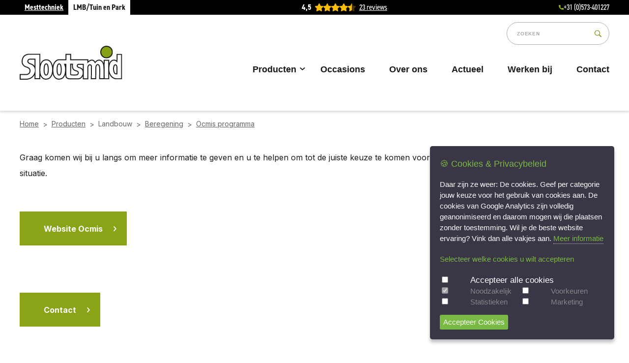

--- FILE ---
content_type: text/html; charset=UTF-8
request_url: https://www.slootsmid.nl/producten/landbouw/beregening/ocmis-programma/
body_size: 8505
content:
<!DOCTYPE html><html lang="nl" class="lmb page-default page-product" data-wh-ob="8188.DRAZh4"><head><meta charset="utf-8"><title>Ocmis programma</title><meta name="description" content="Ocmis, beregening, regenhaspel, beregeningshaspel, dealer"><link rel="canonical" href="https://www.slootsmid.nl/producten/landbouw/beregening/ocmis-programma/"><link rel="preconnect" href="https://maps.googleapis.com" /><link rel="preconnect" href="https://www.google-analytics.com" /><link rel="preconnect" href="https://cdn.jsdelivr.net" /><link rel="preconnect" href="https://fonts.googleapis.com"><link rel="preconnect" href="https://fonts.gstatic.com" crossorigin><link href="https://fonts.googleapis.com/css2?family=Inter:wght@100..900&display=swap" rel="stylesheet"><link rel='stylesheet' id='dd-adobe-fonts-css' href='https://use.typekit.net/lzk6kio.css?ver=6.4.3' type='text/css' media='all' /><style></style>
<style>:root{--swiper-theme-color:#007aff}.swiper{margin-left:auto;margin-right:auto;position:relative;overflow:hidden;list-style:none;padding:0;z-index:1}.swiper-vertical>.swiper-wrapper{flex-direction:column}.swiper-wrapper{position:relative;width:100%;height:100%;z-index:1;display:flex;transition-property:transform;box-sizing:content-box}.swiper-android .swiper-slide,.swiper-wrapper{transform:translate3d(0px,0,0)}.swiper-pointer-events{touch-action:pan-y}.swiper-pointer-events.swiper-vertical{touch-action:pan-x}.swiper-slide{flex-shrink:0;width:100%;height:100%;position:relative;transition-property:transform}.swiper-slide-invisible-blank{visibility:hidden}.swiper-autoheight,.swiper-autoheight .swiper-slide{height:auto}.swiper-autoheight .swiper-wrapper{align-items:flex-start;transition-property:transform,height}.swiper-backface-hidden .swiper-slide{transform:translateZ(0);-webkit-backface-visibility:hidden;backface-visibility:hidden}.swiper-3d,.swiper-3d.swiper-css-mode .swiper-wrapper{perspective:1200px}.swiper-3d .swiper-cube-shadow,.swiper-3d .swiper-slide,.swiper-3d .swiper-slide-shadow,.swiper-3d .swiper-slide-shadow-bottom,.swiper-3d .swiper-slide-shadow-left,.swiper-3d .swiper-slide-shadow-right,.swiper-3d .swiper-slide-shadow-top,.swiper-3d .swiper-wrapper{transform-style:preserve-3d}.swiper-3d .swiper-slide-shadow,.swiper-3d .swiper-slide-shadow-bottom,.swiper-3d .swiper-slide-shadow-left,.swiper-3d .swiper-slide-shadow-right,.swiper-3d .swiper-slide-shadow-top{position:absolute;left:0;top:0;width:100%;height:100%;pointer-events:none;z-index:10}.swiper-3d .swiper-slide-shadow{background:rgba(0,0,0,.15)}.swiper-3d .swiper-slide-shadow-left{background-image:linear-gradient(to left,rgba(0,0,0,.5),rgba(0,0,0,0))}.swiper-3d .swiper-slide-shadow-right{background-image:linear-gradient(to right,rgba(0,0,0,.5),rgba(0,0,0,0))}.swiper-3d .swiper-slide-shadow-top{background-image:linear-gradient(to top,rgba(0,0,0,.5),rgba(0,0,0,0))}.swiper-3d .swiper-slide-shadow-bottom{background-image:linear-gradient(to bottom,rgba(0,0,0,.5),rgba(0,0,0,0))}.swiper-css-mode>.swiper-wrapper{overflow:auto;scrollbar-width:none;-ms-overflow-style:none}.swiper-css-mode>.swiper-wrapper::-webkit-scrollbar{display:none}.swiper-css-mode>.swiper-wrapper>.swiper-slide{scroll-snap-align:start start}.swiper-horizontal.swiper-css-mode>.swiper-wrapper{scroll-snap-type:x mandatory}.swiper-vertical.swiper-css-mode>.swiper-wrapper{scroll-snap-type:y mandatory}.swiper-centered>.swiper-wrapper::before{content:'';flex-shrink:0;order:9999}.swiper-centered.swiper-horizontal>.swiper-wrapper>.swiper-slide:first-child{margin-inline-start:var(--swiper-centered-offset-before)}.swiper-centered.swiper-horizontal>.swiper-wrapper::before{height:100%;min-height:1px;width:var(--swiper-centered-offset-after)}.swiper-centered.swiper-vertical>.swiper-wrapper>.swiper-slide:first-child{margin-block-start:var(--swiper-centered-offset-before)}.swiper-centered.swiper-vertical>.swiper-wrapper::before{width:100%;min-width:1px;height:var(--swiper-centered-offset-after)}.swiper-centered>.swiper-wrapper>.swiper-slide{scroll-snap-align:center center}.swiper-virtual .swiper-slide{-webkit-backface-visibility:hidden;transform:translateZ(0)}.swiper-virtual.swiper-css-mode .swiper-wrapper::after{content:'';position:absolute;left:0;top:0;pointer-events:none}.swiper-virtual.swiper-css-mode.swiper-horizontal .swiper-wrapper::after{height:1px;width:var(--swiper-virtual-size)}.swiper-virtual.swiper-css-mode.swiper-vertical .swiper-wrapper::after{width:1px;height:var(--swiper-virtual-size)}:root{--swiper-navigation-size:44px}.swiper-button-next,.swiper-button-prev{position:absolute;top:50%;width:calc(var(--swiper-navigation-size)/ 44 * 27);height:var(--swiper-navigation-size);margin-top:calc(0px - (var(--swiper-navigation-size)/ 2));z-index:10;cursor:pointer;display:flex;align-items:center;justify-content:center;color:var(--swiper-navigation-color,var(--swiper-theme-color))}.swiper-button-next.swiper-button-disabled,.swiper-button-prev.swiper-button-disabled{opacity:.35;cursor:auto;pointer-events:none}.swiper-button-next.swiper-button-hidden,.swiper-button-prev.swiper-button-hidden{opacity:0;cursor:auto;pointer-events:none}.swiper-navigation-disabled .swiper-button-next,.swiper-navigation-disabled .swiper-button-prev{display:none!important}.swiper-button-next:after,.swiper-button-prev:after{font-family:swiper-icons;font-size:var(--swiper-navigation-size);text-transform:none!important;letter-spacing:0;font-variant:initial;line-height:1}.swiper-button-prev,.swiper-rtl .swiper-button-next{left:10px;right:auto}.swiper-button-prev:after,.swiper-rtl .swiper-button-next:after{content:'prev'}.swiper-button-next,.swiper-rtl .swiper-button-prev{right:10px;left:auto}.swiper-button-next:after,.swiper-rtl .swiper-button-prev:after{content:'next'}.swiper-button-lock{display:none}.swiper-pagination{position:absolute;text-align:center;transition:.3s opacity;transform:translate3d(0,0,0);z-index:10}.swiper-pagination.swiper-pagination-hidden{opacity:0}.swiper-pagination-disabled>.swiper-pagination,.swiper-pagination.swiper-pagination-disabled{display:none!important}.swiper-horizontal>.swiper-pagination-bullets,.swiper-pagination-bullets.swiper-pagination-horizontal,.swiper-pagination-custom,.swiper-pagination-fraction{bottom:10px;left:0;width:100%}.swiper-pagination-bullets-dynamic{overflow:hidden;font-size:0}.swiper-pagination-bullets-dynamic .swiper-pagination-bullet{transform:scale(.33);position:relative}.swiper-pagination-bullets-dynamic .swiper-pagination-bullet-active{transform:scale(1)}.swiper-pagination-bullets-dynamic .swiper-pagination-bullet-active-main{transform:scale(1)}.swiper-pagination-bullets-dynamic .swiper-pagination-bullet-active-prev{transform:scale(.66)}.swiper-pagination-bullets-dynamic .swiper-pagination-bullet-active-prev-prev{transform:scale(.33)}.swiper-pagination-bullets-dynamic .swiper-pagination-bullet-active-next{transform:scale(.66)}.swiper-pagination-bullets-dynamic .swiper-pagination-bullet-active-next-next{transform:scale(.33)}.swiper-pagination-bullet{width:var(--swiper-pagination-bullet-width,var(--swiper-pagination-bullet-size,8px));height:var(--swiper-pagination-bullet-height,var(--swiper-pagination-bullet-size,8px));display:inline-block;border-radius:50%;background:var(--swiper-pagination-bullet-inactive-color,#000);opacity:var(--swiper-pagination-bullet-inactive-opacity, .2)}button.swiper-pagination-bullet{border:none;margin:0;padding:0;box-shadow:none;-webkit-appearance:none;appearance:none}.swiper-pagination-clickable .swiper-pagination-bullet{cursor:pointer}.swiper-pagination-bullet:only-child{display:none!important}.swiper-pagination-bullet-active{opacity:var(--swiper-pagination-bullet-opacity, 1);background:var(--swiper-pagination-color,var(--swiper-theme-color))}.swiper-pagination-vertical.swiper-pagination-bullets,.swiper-vertical>.swiper-pagination-bullets{right:10px;top:50%;transform:translate3d(0px,-50%,0)}.swiper-pagination-vertical.swiper-pagination-bullets .swiper-pagination-bullet,.swiper-vertical>.swiper-pagination-bullets .swiper-pagination-bullet{margin:var(--swiper-pagination-bullet-vertical-gap,6px) 0;display:block}.swiper-pagination-vertical.swiper-pagination-bullets.swiper-pagination-bullets-dynamic,.swiper-vertical>.swiper-pagination-bullets.swiper-pagination-bullets-dynamic{top:50%;transform:translateY(-50%);width:8px}.swiper-pagination-vertical.swiper-pagination-bullets.swiper-pagination-bullets-dynamic .swiper-pagination-bullet,.swiper-vertical>.swiper-pagination-bullets.swiper-pagination-bullets-dynamic .swiper-pagination-bullet{display:inline-block;transition:.2s transform,.2s top}.swiper-horizontal>.swiper-pagination-bullets .swiper-pagination-bullet,.swiper-pagination-horizontal.swiper-pagination-bullets .swiper-pagination-bullet{margin:0 var(--swiper-pagination-bullet-horizontal-gap,4px)}.swiper-horizontal>.swiper-pagination-bullets.swiper-pagination-bullets-dynamic,.swiper-pagination-horizontal.swiper-pagination-bullets.swiper-pagination-bullets-dynamic{left:50%;transform:translateX(-50%);white-space:nowrap}.swiper-horizontal>.swiper-pagination-bullets.swiper-pagination-bullets-dynamic .swiper-pagination-bullet,.swiper-pagination-horizontal.swiper-pagination-bullets.swiper-pagination-bullets-dynamic .swiper-pagination-bullet{transition:.2s transform,.2s left}.swiper-horizontal.swiper-rtl>.swiper-pagination-bullets-dynamic .swiper-pagination-bullet{transition:.2s transform,.2s right}.swiper-pagination-progressbar{background:rgba(0,0,0,.25);position:absolute}.swiper-pagination-progressbar .swiper-pagination-progressbar-fill{background:var(--swiper-pagination-color,var(--swiper-theme-color));position:absolute;left:0;top:0;width:100%;height:100%;transform:scale(0);transform-origin:left top}.swiper-rtl .swiper-pagination-progressbar .swiper-pagination-progressbar-fill{transform-origin:right top}.swiper-horizontal>.swiper-pagination-progressbar,.swiper-pagination-progressbar.swiper-pagination-horizontal,.swiper-pagination-progressbar.swiper-pagination-vertical.swiper-pagination-progressbar-opposite,.swiper-vertical>.swiper-pagination-progressbar.swiper-pagination-progressbar-opposite{width:100%;height:4px;left:0;top:0}.swiper-horizontal>.swiper-pagination-progressbar.swiper-pagination-progressbar-opposite,.swiper-pagination-progressbar.swiper-pagination-horizontal.swiper-pagination-progressbar-opposite,.swiper-pagination-progressbar.swiper-pagination-vertical,.swiper-vertical>.swiper-pagination-progressbar{width:4px;height:100%;left:0;top:0}.swiper-pagination-lock{display:none}.swiper-scrollbar{border-radius:10px;position:relative;-ms-touch-action:none;background:rgba(0,0,0,.1)}.swiper-scrollbar-disabled>.swiper-scrollbar,.swiper-scrollbar.swiper-scrollbar-disabled{display:none!important}.swiper-horizontal>.swiper-scrollbar,.swiper-scrollbar.swiper-scrollbar-horizontal{position:absolute;left:1%;bottom:3px;z-index:50;height:5px;width:98%}.swiper-scrollbar.swiper-scrollbar-vertical,.swiper-vertical>.swiper-scrollbar{position:absolute;right:3px;top:1%;z-index:50;width:5px;height:98%}.swiper-scrollbar-drag{height:100%;width:100%;position:relative;background:rgba(0,0,0,.5);border-radius:10px;left:0;top:0}.swiper-scrollbar-cursor-drag{cursor:move}.swiper-scrollbar-lock{display:none}.swiper-zoom-container{width:100%;height:100%;display:flex;justify-content:center;align-items:center;text-align:center}.swiper-zoom-container>canvas,.swiper-zoom-container>img,.swiper-zoom-container>svg{max-width:100%;max-height:100%;object-fit:contain}.swiper-slide-zoomed{cursor:move}.swiper-lazy-preloader{width:42px;height:42px;position:absolute;left:50%;top:50%;margin-left:-21px;margin-top:-21px;z-index:10;transform-origin:50%;box-sizing:border-box;border:4px solid var(--swiper-preloader-color,var(--swiper-theme-color));border-radius:50%;border-top-color:transparent}.swiper-watch-progress .swiper-slide-visible .swiper-lazy-preloader,.swiper:not(.swiper-watch-progress) .swiper-lazy-preloader{animation:swiper-preloader-spin 1s infinite linear}.swiper-lazy-preloader-white{--swiper-preloader-color:#fff}.swiper-lazy-preloader-black{--swiper-preloader-color:#000}@keyframes swiper-preloader-spin{0%{transform:rotate(0deg)}100%{transform:rotate(360deg)}}.swiper .swiper-notification{position:absolute;left:0;top:0;pointer-events:none;opacity:0;z-index:-1000}.swiper-free-mode>.swiper-wrapper{transition-timing-function:ease-out;margin:0 auto}.swiper-grid>.swiper-wrapper{flex-wrap:wrap}.swiper-grid-column>.swiper-wrapper{flex-wrap:wrap;flex-direction:column}.swiper-fade.swiper-free-mode .swiper-slide{transition-timing-function:ease-out}.swiper-fade .swiper-slide{pointer-events:none;transition-property:opacity}.swiper-fade .swiper-slide .swiper-slide{pointer-events:none}.swiper-fade .swiper-slide-active,.swiper-fade .swiper-slide-active .swiper-slide-active{pointer-events:auto}.swiper-cube{overflow:visible}.swiper-cube .swiper-slide{pointer-events:none;-webkit-backface-visibility:hidden;backface-visibility:hidden;z-index:1;visibility:hidden;transform-origin:0 0;width:100%;height:100%}.swiper-cube .swiper-slide .swiper-slide{pointer-events:none}.swiper-cube.swiper-rtl .swiper-slide{transform-origin:100% 0}.swiper-cube .swiper-slide-active,.swiper-cube .swiper-slide-active .swiper-slide-active{pointer-events:auto}.swiper-cube .swiper-slide-active,.swiper-cube .swiper-slide-next,.swiper-cube .swiper-slide-next+.swiper-slide,.swiper-cube .swiper-slide-prev{pointer-events:auto;visibility:visible}.swiper-cube .swiper-slide-shadow-bottom,.swiper-cube .swiper-slide-shadow-left,.swiper-cube .swiper-slide-shadow-right,.swiper-cube .swiper-slide-shadow-top{z-index:0;-webkit-backface-visibility:hidden;backface-visibility:hidden}.swiper-cube .swiper-cube-shadow{position:absolute;left:0;bottom:0px;width:100%;height:100%;opacity:.6;z-index:0}.swiper-cube .swiper-cube-shadow:before{content:'';background:#000;position:absolute;left:0;top:0;bottom:0;right:0;filter:blur(50px)}.swiper-flip{overflow:visible}.swiper-flip .swiper-slide{pointer-events:none;-webkit-backface-visibility:hidden;backface-visibility:hidden;z-index:1}.swiper-flip .swiper-slide .swiper-slide{pointer-events:none}.swiper-flip .swiper-slide-active,.swiper-flip .swiper-slide-active .swiper-slide-active{pointer-events:auto}.swiper-flip .swiper-slide-shadow-bottom,.swiper-flip .swiper-slide-shadow-left,.swiper-flip .swiper-slide-shadow-right,.swiper-flip .swiper-slide-shadow-top{z-index:0;-webkit-backface-visibility:hidden;backface-visibility:hidden}.swiper-creative .swiper-slide{-webkit-backface-visibility:hidden;backface-visibility:hidden;overflow:hidden;transition-property:transform,opacity,height}.swiper-cards{overflow:visible}.swiper-cards .swiper-slide{transform-origin:center bottom;-webkit-backface-visibility:hidden;backface-visibility:hidden;overflow:hidden}</style>
<meta name="viewport" content="width=device-width, initial-scale=1" /><meta name="google-site-verification" content="AOzOO4YJhI3hA-WSULUMnNfw18nyRLmO8ibb7YZBkV0" /><meta name="generator" content="WebHare Application Portal"><!-- Generated with https://www.sitelocity.com/critical-path-css-generator --><meta property="og:type" content="website" /><meta property="og:title" content="Ocmis programma" /><meta property="og:description" content="Ocmis, beregening, regenhaspel, beregeningshaspel, dealer" /><meta property="og:url" content="https://www.slootsmid.nl/producten/landbouw/beregening/ocmis-programma/" /> <!-- slootsmid.nl --><meta name="google-site-verification" content="pB4NVnVJKfeOFn5YTzu_AcTO66POc9uFxE3sV7_z0qs" /><link rel="apple-touch-icon" sizes="76x76" href="/.publisher/sd/slootsmid/slootsmid/favicons/apple-touch-icon.png"><link rel="icon" type="image/png" sizes="32x32" href="/.publisher/sd/slootsmid/slootsmid/favicons/favicon-32x32.png"><link rel="icon" type="image/png" sizes="16x16" href="/.publisher/sd/slootsmid/slootsmid/favicons/favicon-16x16.png"><link rel="manifest" href="/.publisher/sd/slootsmid/slootsmid/favicons/site.webmanifest"><link rel="mask-icon" href="/.publisher/sd/slootsmid/slootsmid/favicons/safari-pinned-tab.svg" color="#5bbad5"><meta name="msapplication-TileColor" content="#da532c"><meta name="theme-color" content="#ffffff"><!-- <link rel="preload" as="style" href="https://cdnjs.cloudflare.com/ajax/libs/font-awesome/4.7.0/css/font-awesome.min.css" integrity="sha512-SfTiTlX6kk+qitfevl/7LibUOeJWlt9rbyDn92a1DqWOw9vWG2MFoays0sgObmWazO5BQPiFucnnEAjpAB+/Sw==" crossorigin="anonymous" referrerpolicy="no-referrer" /> --><link rel="preload" href="https://cdnjs.cloudflare.com/ajax/libs/font-awesome/4.7.0/css/font-awesome.min.css" as="style" onload="this.onload=null;this.rel='stylesheet'"><!-- <link async rel="stylesheet" href="https://cdn.jsdelivr.net/npm/swiper@8.4.5/swiper-bundle.min.css" /> --><script>(function(w,d,s,l,i){w[l]=w[l]||[];w[l].push({'gtm.start':new Date().getTime(),event:'gtm.js'});var f=d.getElementsByTagName(s)[0],j=d.createElement(s),dl=l!='dataLayer'?'&l='+l:'';j.async=true;j.src='//www.googletagmanager.com/gtm.js?id='+i+dl;f.parentNode.insertBefore(j,f);})(window,document,'script','dataLayer','GTM-5DL7XDB');</script><script type="application/json" id="wh-config">{"designcdnroot":"/.publisher/sd/slootsmid/slootsmid/","designroot":"/.publisher/sd/slootsmid/slootsmid/","dtapstage":"production","imgroot":"/.publisher/sd/slootsmid/slootsmid/img/","islive":true,"locale":"nl-NL","obj":{"pageid":8188},"server":50901,"site":{},"siteroot":"https://www.slootsmid.nl/"}</script><link rel="stylesheet" href="/.wh/ea/ap/slootsmid.slootsmid/ap.css"><script src="/.wh/ea/ap/slootsmid.slootsmid/ap.mjs" type="module" async></script><script type="application/ld+json">{"@context":"https://schema.org","@type":"BreadcrumbList","itemListElement":[{"@type":"ListItem","item":"https://www.slootsmid.nl/","name":"Slootsmid - Landbouwmechanisatie","position":1},{"@type":"ListItem","item":"https://www.slootsmid.nl/producten/","name":"Producten","position":2},{"@type":"ListItem","item":"https://www.slootsmid.nl/producten/landbouw/beregening/","name":"Beregening","position":3},{"@type":"ListItem","item":"https://www.slootsmid.nl/producten/landbouw/beregening/ocmis-programma/","name":"Ocmis programma","position":4}]}</script></head><body><noscript><iframe src="//www.googletagmanager.com/ns.html?id=GTM-5DL7XDB" height="0" width="0" style="display:none;visibility:hidden"></iframe></noscript><div id="fb-root"></div><script async defer crossorigin="anonymous" src="https://connect.facebook.net/nl_NL/sdk.js#xfbml=1&version=v19.0" nonce="0AnXL14R"></script><div id="sitewrapper"><div class="topbar"><div class="topbar__container"><div class="website-switcher"><a href="https://www.slootsmid.com/" class="website">Mesttechniek</a><a href="https://www.slootsmid.nl/#" class="website active">LMB/Tuin en Park</a></div><div class="slootsmid-reviews"><span class="rating-container"><span class="rating">4,5</span><svg xmlns="http://www.w3.org/2000/svg" width="16.719" height="16.002" viewBox="0 0 16.719 16.002"><path d="M8.9.556,6.863,4.693,2.3,5.359a1,1,0,0,0-.553,1.706l3.3,3.219-.781,4.547a1,1,0,0,0,1.45,1.053L9.8,13.737l4.084,2.147a1,1,0,0,0,1.45-1.053l-.781-4.547,3.3-3.219A1,1,0,0,0,17.3,5.359l-4.566-.666L10.7.556A1,1,0,0,0,8.9.556Z" transform="translate(-1.441 0.001)" fill="#fbbc05"></path></svg><svg xmlns="http://www.w3.org/2000/svg" width="16.719" height="16.002" viewBox="0 0 16.719 16.002"><path d="M8.9.556,6.863,4.693,2.3,5.359a1,1,0,0,0-.553,1.706l3.3,3.219-.781,4.547a1,1,0,0,0,1.45,1.053L9.8,13.737l4.084,2.147a1,1,0,0,0,1.45-1.053l-.781-4.547,3.3-3.219A1,1,0,0,0,17.3,5.359l-4.566-.666L10.7.556A1,1,0,0,0,8.9.556Z" transform="translate(-1.441 0.001)" fill="#fbbc05"></path></svg><svg xmlns="http://www.w3.org/2000/svg" width="16.719" height="16.002" viewBox="0 0 16.719 16.002"><path d="M8.9.556,6.863,4.693,2.3,5.359a1,1,0,0,0-.553,1.706l3.3,3.219-.781,4.547a1,1,0,0,0,1.45,1.053L9.8,13.737l4.084,2.147a1,1,0,0,0,1.45-1.053l-.781-4.547,3.3-3.219A1,1,0,0,0,17.3,5.359l-4.566-.666L10.7.556A1,1,0,0,0,8.9.556Z" transform="translate(-1.441 0.001)" fill="#fbbc05"></path></svg><svg xmlns="http://www.w3.org/2000/svg" width="16.719" height="16.002" viewBox="0 0 16.719 16.002"><path d="M8.9.556,6.863,4.693,2.3,5.359a1,1,0,0,0-.553,1.706l3.3,3.219-.781,4.547a1,1,0,0,0,1.45,1.053L9.8,13.737l4.084,2.147a1,1,0,0,0,1.45-1.053l-.781-4.547,3.3-3.219A1,1,0,0,0,17.3,5.359l-4.566-.666L10.7.556A1,1,0,0,0,8.9.556Z" transform="translate(-1.441 0.001)" fill="#fbbc05"></path></svg><svg xmlns="http://www.w3.org/2000/svg" width="16.719" height="15.998" viewBox="0 0 16.719 15.998"><g transform="translate(-857 -11.002)"><path d="M9.8,0a.988.988,0,0,0-.9.556L6.863,4.694,2.3,5.356a1,1,0,0,0-.553,1.706l3.3,3.219-.781,4.547a1,1,0,0,0,1.45,1.053L9.8,13.738Z" transform="translate(855.559 11.002)" fill="#fbbc05"></path><path d="M1.441,0a.988.988,0,0,1,.9.556L4.379,4.694l4.566.663A1,1,0,0,1,9.5,7.063l-3.3,3.219.781,4.547a1,1,0,0,1-1.45,1.053L1.441,13.738Z" transform="translate(863.918 11.002)" fill="#fbbc05" opacity="0.3"></path></g></svg><a href="https://www.google.com/maps/place/Slootsmid+Borculo+B.V./@52.1278953,6.5286688,17z/data=!4m8!3m7!1s0x47c78a7a8761cc8d:0x4285e05edbb0628e!8m2!3d52.1278953!4d6.5286688!9m1!1b1!16s%2Fg%2F1th230ky?entry=ttu" target="_blank">23 reviews</a></span></div><div class="phone"><img src="/.publisher/sd/slootsmid/slootsmid/img/slootsmid-icon-phone-green.svg" alt="" aria-hidden="true" /><a href="tel:+31573401227" title="+31 (0)573-401227" target="_self">+31 (0)573-401227</a></div></div></div>  <header class="header"><div class="header__inner"><div class="header__topbar"><form class="header__searchform" method="get" id="header-search" action="https://www.slootsmid.nl/zoeken/"><input class="header__searchinput" name="words" type="text" value="" placeholder="Zoeken" /><button class="header__searchicon" type="submit"><svg width="14px" height="14px" viewBox="0 0 14 14" version="1.1" xmlns="http://www.w3.org/2000/svg" xmlns:xlink="http://www.w3.org/1999/xlink"><g id="Page-1" stroke="none" stroke-width="1" fill="none" fill-rule="evenodd"><g transform="translate(-1285.000000, -31.000000)" fill="#6B8F00"><g id="Glyphs/Search-Copy" transform="translate(1292.000000, 38.000000) rotate(-360.000000) translate(-1292.000000, -38.000000) translate(1285.000000, 31.000000)"><path d="M13.7430947,12.5740557 L9.91009465,8.73955572 C10.5971654,7.80245935 10.9652265,6.66953223 10.9600947,5.50755572 C10.946985,2.47441147 8.49371664,0.0175744397 5.46059465,5.57178262e-05 C4.00907481,-0.00651157295 2.61521603,0.567712287 1.58953064,1.59480646 C0.56384524,2.62190064 -0.00846492859,4.01654626 9.46502197e-05,5.46805572 C0.0132043609,8.50147611 2.46669652,10.958537 5.50009465,10.9760557 C6.66680484,10.9811124 7.80387114,10.6087552 8.74159465,9.91455572 L8.74559465,9.91155572 L12.5750947,13.7430557 C12.7821435,13.9602692 13.0906604,14.0481921 13.3811096,13.9727584 C13.6715587,13.8973248 13.898302,13.6703873 13.9734871,13.3798737 C14.0486722,13.0893602 13.9604853,12.7809186 13.7430947,12.5740557 L13.7430947,12.5740557 Z M5.49609465,9.87805572 C3.06950871,9.86409673 1.1067469,7.89865842 1.09609465,5.47205572 C1.08954524,4.31099854 1.54743104,3.19550612 2.36782487,2.37389147 C3.1882187,1.55227681 4.30302902,1.09273279 5.46409465,1.09755572 C7.89068059,1.1115147 9.8534424,3.07695301 9.86409465,5.50355572 C9.87064406,6.6646129 9.41275826,7.78010532 8.59236443,8.60171997 C7.7719706,9.42333462 6.65716028,9.88287864 5.49609465,9.87805572 Z" id="Search"></path></g></g></g></svg></button></form></div><a href="https://www.slootsmid.nl/" class="logo"><img class="logo__image" src="/.publisher/sd/slootsmid/slootsmid/img/slootsmid-logo.svg" alt="Slootsmid" /></a></div></header><div class="menu"><div class="menu__menu"><nav class="" id="main-nav"><input id="main-menu-state" type="checkbox" /><label class="main-menu-btn" for="main-menu-state"><span class="main-menu-btn-icon"></span> Toggle main menu visibility</label><ul id="main-menu" class="sm sm-clean"><li class="current  has-mega-menu"><a href="https://www.slootsmid.nl/producten/">Producten</a><ul class="mega-menu"><li><div class="menu__productcats"><div class="menu__productcat"><div class="menu__maincat">Landbouw</div><div class="menu__subcats"><div class="menu__subcat"><a href="https://www.slootsmid.nl/producten/landbouw/tractoren/">Tractoren</a></div><div class="menu__subcat"><a href="https://www.slootsmid.nl/producten/landbouw/hooibouw/">Hooibouw</a></div><div class="menu__subcat"><a href="https://www.slootsmid.nl/producten/landbouw/grondbewerking/">Grondbewerking</a></div><div class="menu__subcat"><a href="https://www.slootsmid.nl/producten/landbouw/zaaitechniek/">Zaaitechniek</a></div><div class="menu__subcat"><a href="https://www.slootsmid.nl/producten/landbouw/gewasbescherming/">Gewasbescherming</a></div><div class="menu__subcat"><a href="https://www.slootsmid.nl/producten/landbouw/voertechniek/">Voertechniek</a></div><div class="menu__subcat"><a href="https://www.slootsmid.nl/producten/landbouw/beregening/">Beregening</a></div><div class="menu__subcat"><a href="https://www.slootsmid.nl/producten/landbouw/mesttechniek/">Mesttechniek</a></div><div class="menu__subcat"><a href="https://www.slootsmid.nl/producten/landbouw/instrooitechniek/">Instrooitechniek</a></div><div class="menu__subcat"><a href="https://www.slootsmid.nl/producten/landbouw/grondverzet/">Grondverzet</a></div><div class="menu__subcat"><a href="https://www.slootsmid.nl/producten/landbouw/Onkruidbestrijding/">Onkruidbestrijding</a></div></div></div><div class="menu__productcat"><div class="menu__maincat">Groentechniek</div><div class="menu__subcats"><div class="menu__subcat"><a href="https://www.slootsmid.nl/producten/groentechniek/compacttractoren/">Compacttractoren</a></div></div></div><div class="menu__productcat"><div class="menu__maincat">Hogedrukreinigers</div><div class="menu__subcats"><div class="menu__subcat"><a href="https://www.slootsmid.nl/producten/hogedrukreinigers/DiBo%20Hogedrukreinigers/">DiBo Hogedrukreinigers</a></div></div></div><div class="menu__productcat"><div class="menu__maincat">Tuinmachines</div><div class="menu__subcats"><div class="menu__subcat"><a href="https://www.slootsmid.nl/producten/tuinmachines/grin/">Grin</a></div><div class="menu__subcat"><a href="https://www.slootsmid.nl/producten/tuinmachines/kubota/">Kubota</a></div><div class="menu__subcat"><a href="https://www.slootsmid.nl/producten/tuinmachines/husqvarna/">Husqvarna</a></div><div class="menu__subcat"><a href="https://www.slootsmid.nl/producten/tuinmachines/stiga/">Stiga</a></div><div class="menu__subcat"><a href="https://www.slootsmid.nl/producten/tuinmachines/verhuur/">Verhuur</a></div></div></div><div class="menu__productcat"><div class="menu__maincat">Mesttechniek</div><div class="menu__subcats"><div class="menu__subcat"><a href="https://www.slootsmid.nl/producten/mesttechniek/mesttechniek/">Mesttechniek</a></div></div></div></div></li></ul></li><li class="  "><a href="https://www.slootsmid.nl/occasions/">Occasions</a></li><li class="  "><a href="https://www.slootsmid.nl/over-ons/">Over ons</a></li><li class="  "><a href="https://www.slootsmid.nl/nieuws/">Actueel</a></li><li class="  "><a href="https://www.slootsmid.nl/Werkenbij/">Werken bij</a></li><li class="  "><a href="https://www.slootsmid.nl/contact/">Contact</a></li></ul></nav></div></div><main class="main"><div class="breadcrumb"><a class="breadcrumb__link  " href="https://www.slootsmid.nl/">Home</a><span class="breadcrumb__divider">&gt;</span><a class="breadcrumb__link  " href="https://www.slootsmid.nl/producten/">Producten</a><span class="breadcrumb__divider">&gt;</span><a class="breadcrumb__link breadcrumb__link--nolink " >Landbouw</a><span class="breadcrumb__divider">&gt;</span><a class="breadcrumb__link  " href="https://www.slootsmid.nl/producten/landbouw/beregening/">Beregening</a><span class="breadcrumb__divider">&gt;</span><a class="breadcrumb__link  breadcrumb__link--last" href="https://www.slootsmid.nl/producten/landbouw/beregening/ocmis-programma/">Ocmis programma</a></div><!--wh_consilio_content--><div class="main__defaultcontent"><div class="p-productpage"><div class="p-grid"><div class="p-grid__left"><div class="p-productpage__description"><p class="normal">Graag komen wij bij u langs om meer informatie te geven en u te helpen om tot de juiste keuze te komen voor uw situatie. </p><p class="normal"><br /></p><div class="widget widget--button widget--site embeddedobject embeddedobject--button embeddedobject--site"><div class="emb-button"><a class="emb-button__link button" href="http://www.ocmis-irrigazione.it/">Website Ocmis</a></div></div></div></div><div class="p-grid__right"><div class="p-brand"><div class="p-brand__info"><div class="p-brand__logo-container"><img class="p-brand__logo" src="/.wh/ea/uc/i5121fd4c01026a0126001083c802b393931df4d788d30701c15802000085/zw-logo-ocmis-2016.avif" alt="Ocmis" /></div><div class="p-brand__description wh-rtd wh-rtd--remove-topbottom-margin">beregening</div><a href="https://www.ocmis-irrigazione.it/en/" class="p-brand__website-button button button--filled button--shadow">Bezoek website</a></div></div></div></div><div class="p-buttons"><a href="https://www.slootsmid.nl/contact/" class="p-buttons__button button button--filled button--shadow">Contact</a></div></div></div><!--/wh_consilio_content--></main><footer class="footer"><div class="footer__container"><div class="footer__cols"><div class="footer__col footer__col--image-logo"><img class="footer__image" src="/.publisher/sd/slootsmid/slootsmid/img/slootsmidbedrijfsprofiel.2x-1.webp" alt="" /><div class="logo"><img class="logo__image" src="/.publisher/sd/slootsmid/slootsmid/img/slootsmid-logo.svg" alt="Slootsmid" width="209" height="69" /><div class="logo__subtext">Landbouwmechanisatie &#38; Tuin en park</div></div></div><div class="footer__col footer__col--description"><div class="footer__description">De plek net buiten Laren is nog altijd even markant; het is nooit anders geweest. Destijds als hoefsmid en wagenmaker voor de boeren rondom; nu als een modern en innovatief landbouw-mechanisatiebedrijf voor de regio en producent van geavanceerde bemestingstechniek. <br /><br />Ooit kregen wagenwielen er hun beslag, het ijzer werd er gesmeed, er kwamen fietsen, paarden werden ingeruild voor de eerste Zetor tractoren, net als de landbouwmachines en de vernieuwingen in mestverwerking. De kachels waren er, net als sterk gereedschap voor het land en de tuin. Van de traditionele jaarlijkse nota met een borrel naar de moderne praktijk van nu met kwaliteitsmerken en terzake deskundige service. Slootsmid staat voor een oersterke combinatie van handelsgeest, kennis en een grote betrokkenheid bij het boerenwerk.</div></div><div class="footer__col footer__col--contact"><a class="footer__link footer__link--header" href="#">Contact</a><br><div class="footer__locations"><p class="heading">SLOOTSMID LAREN</p><p class="normal"><a href="https://www.google.nl/maps/?daddr=Zutphenseweg+31,+7245+NR+Laren/">Zutphenseweg 31</a></p><p class="normal"><a href="https://www.google.nl/maps/?daddr=Zutphenseweg+31,+7245+NR+Laren/">7245 NR Laren</a></p><p class="normal">Tel. <a href="tel:0573401227">0573-401227</a></p><p class="normal"><br /></p><p class="heading">SLOOTSMID BORCULO</p><p class="normal"><a href="https://www.google.nl/maps/?daddr=Korenbree+40a,+7271+LH+Borculo/">Korenbree 40a</a></p><p class="normal"><a href="https://www.google.nl/maps/?daddr=Korenbree+40a,+7271+LH+Borculo/">7271 LH Borculo</a></p><p class="normal">Tel. <a href="tel:0545745040">0545-745040</a></p></div></div><div class="footer__col footer__col--links footer__col--links1"><a class="footer__link footer__link--white " href="https://www.slootsmid.nl/producten/">Producten</a><br><a class="footer__link footer__link--white " href="https://www.slootsmid.nl/occasions/">Occasions</a><br><a class="footer__link footer__link--white " href="https://www.slootsmid.nl/over-ons/">Over ons</a><br><a class="footer__link footer__link--white " href="https://www.slootsmid.nl/nieuws/">Actueel</a><br><a class="footer__link footer__link--white " href="https://www.slootsmid.nl/Werkenbij/">Werken bij</a><br><a class="footer__link footer__link--white " href="https://www.slootsmid.nl/contact/">Contact</a><br></div><div class="footer__col footer__col--links footer__col--links2"><a class="footer__link footer__link--white " href="https://www.slootsmid.nl/leveringsvoorwaarden/">Leveringsvoorwaarden</a><br><a class="footer__link footer__link--white " href="https://www.slootsmid.nl/privacy-statement/">Privacy statement</a><br><a class="footer__link footer__link--white " href="https://www.slootsmid.nl/cookiebeleid/">Cookiebeleid</a><br><br><a class="footer__link footer__link--multiline footer__link--white  js-open-cookie-prefs" href="#">Cookie-instellingen aanpassen</a><br></div></div><div class="footer__copyright">&copy; 2026 Slootsmid / realisatie: <a href="https://www.webwerf.nl/">Webwerf</a></div></div><div class="footer__landscape"><img class="footer__landscape-img" src="/.publisher/sd/slootsmid/slootsmid/img/slootsmid-landschap.svg" /></div></footer></div><div id="mobileoverviewfilterscontainer"></div><div id="loader"><div class="sk-circle"><div class="sk-circle1 sk-child"></div><div class="sk-circle2 sk-child"></div><div class="sk-circle3 sk-child"></div><div class="sk-circle4 sk-child"></div><div class="sk-circle5 sk-child"></div><div class="sk-circle6 sk-child"></div><div class="sk-circle7 sk-child"></div><div class="sk-circle8 sk-child"></div><div class="sk-circle9 sk-child"></div><div class="sk-circle10 sk-child"></div><div class="sk-circle11 sk-child"></div><div class="sk-circle12 sk-child"></div></div></div><script src="https://cdn.jsdelivr.net/npm/swiper@8.4.5/swiper-bundle.min.js"></script><script src="/.publisher/sd/slootsmid/slootsmid/vendor/jquery-3.6.2.min.js"></script><script>jQuery.event.special.touchstart = {setup: function( _, ns, handle ) {this.addEventListener("touchstart", handle, { passive: !ns.includes("noPreventDefault") });}};jQuery.event.special.touchmove = {setup: function( _, ns, handle ) {this.addEventListener("touchmove", handle, { passive: !ns.includes("noPreventDefault") });}};jQuery.event.special.wheel = {setup: function( _, ns, handle ){this.addEventListener("wheel", handle, { passive: true });}};jQuery.event.special.mousewheel = {setup: function( _, ns, handle ){this.addEventListener("mousewheel", handle, { passive: true });}};</script><script src="/.publisher/sd/slootsmid/slootsmid/vendor/jquery.smartmenus.min.js"></script><!-- <script defer src="https://maps.googleapis.com/maps/api/js?key=AIzaSyBfZnjtzKzEp6Jvkou4DiNJpbqCA-qK7X8&language=nl"></script> --><!-- <script async defer src="https://maps.googleapis.com/maps/api/js?key=AIzaSyBr1KKWkjeThQEq2gj0Uw_HC9OZcQ8VVKM&language=nl"></script> --></body></html>

--- FILE ---
content_type: text/css; charset=UTF-8
request_url: https://www.slootsmid.nl/.wh/ea/ap/slootsmid.slootsmid/ap.css
body_size: 18328
content:
@charset "UTF-8";html,body,p,h1,h2,h3,h4,h5,h6,form{padding:0;margin:0}img{border:none}datalist,template{display:none}*,*:before,*:after{box-sizing:border-box}body{-moz-text-size-adjust:none;-webkit-text-size-adjust:none;text-size-adjust:none}:is(html:not(.dompack--debug-fnh)) .wh-form__page~.wh-form__page:not(.wh-form__page--visible),:is(html:not(.dompack--debug-fnh)) .wh-form__page--hidden,:is(html:not(.dompack--debug-fnh)) .wh-form__fieldgroup--hidden,:is(html:not(.dompack--debug-fnh)) .wh-form__fieldline--hidden{display:none}:is(html.dompack--debug-fnh) .wh-form__page~.wh-form__page:not(.wh-form__page--visible),:is(html.dompack--debug-fnh) .wh-form__page--hidden,:is(html.dompack--debug-fnh) .wh-form__fieldgroup--hidden,:is(html.dompack--debug-fnh) .wh-form__fieldline--hidden{opacity:.5}.wh-form:not(.wh-form--allowprevious) .wh-form__button--previous,.wh-form:not(.wh-form--allownext) .wh-form__button--next,.wh-form:not(.wh-form--allowsubmit) .wh-form__button--submit,.wh-form:not(.wh-form--allowsubmit) .wh-form__captchapage{display:none}.wh-form__arrayinput{height:1px;opacity:0;overflow:hidden;pointer-events:none;position:absolute;width:100%}div.wh-form__uploadfield+input.wh-form__upload{display:none}.wh-form__uploadfieldinputholder{position:relative}.wh-form__arrayadd{background:#000;color:#fff;padding:3px;font-size:70%}.wh-form__arrayadd:before{content:"+"}.wh-form__fieldgroup--array.wh-form__array--maxrows .wh-form__arrayadd{display:none}.wh-form__arraydelete{background:#000;color:#fff;padding:3px;font-size:70%}.wh-form__arraydelete:before{content:"X"}.datetime{position:relative;display:inline-flex;flex-flow:row;align-items:center;border:1px inset #cbcbcb;padding:1px 2px}.datetime--replaced{position:absolute!important;width:0;height:0;overflow:hidden;-webkit-appearance:none;-moz-appearance:none;opacity:0}.datetime__sep{display:inline-block}.datetime__part{background:transparent;border:0;width:calc(2ch + 10px);text-align:center;font:inherit;padding:0;margin:0;appearance:none;-webkit-appearance:none;-moz-appearance:textfield!important}.datetime__part::-webkit-outer-spin-button,.datetime__part::-webkit-inner-spin-button{-webkit-appearance:none;margin:0}.datetime__year{width:calc(4ch + 8px)}.datetime__msec{width:calc(3ch + 8px)}.datetime__togglepicker,.datetime__reset{display:inline-block;cursor:pointer}.datetime__picker{position:fixed;background-color:#fff}.datetime__togglepicker:before{content:"\2c5"}.datetime__reset:before{content:"x"}.wh-form [type=checkbox],.wh-form [type=radio]{border:0!important;clip:rect(1px,1px,1px,1px)!important;clip-path:inset(50%)!important;height:1px!important;overflow:hidden!important;padding:0!important;position:absolute!important;width:1px!important;white-space:nowrap!important}.wh-form [type=checkbox]:focus+label:before,.wh-form [type=radio]:focus+label:before{box-shadow:0 0 0 2px #fff6!important}.wh-form [type=checkbox]:hover+label:before,.wh-form [type=radio]:hover+label:before{border-color:#000}.wh-form [type=checkbox]:active+label:before,.wh-form [type=radio]:active+label:before{transition-duration:0}.wh-form [type=checkbox]+label,.wh-form [type=radio]+label{position:relative;padding:0;user-select:none}.wh-form [type=checkbox]+label:before,.wh-form [type=radio]+label:before{background-color:#fff;border:1px solid #6b8f00;box-sizing:content-box;content:"";color:#6b8f00;margin-right:3.5px;top:50%;left:0;width:14px;height:14px;display:inline-block;vertical-align:middle}.wh-form [type=checkbox]+label:after,.wh-form [type=radio]+label:after{box-sizing:content-box;content:"";background-color:#6b8f00;position:absolute;top:50%;left:4px;width:8px;height:8px;margin-top:5px;transform:scale(0);transform-origin:50%;transition:transform .2s ease-out}.wh-form [type=checkbox][disabled]+label:before,.wh-form [type=radio][disabled]+label:before{animation:none;box-shadow:none;border:1px solid rgba(128,128,128,.5)}.wh-form [type=checkbox][disabled]:active+label:before,.wh-form [type=checkbox][disabled]:focus+label:before,.wh-form [type=checkbox][disabled]:hover+label:before,.wh-form [type=radio][disabled]:active+label:before,.wh-form [type=radio][disabled]:focus+label:before,.wh-form [type=radio][disabled]:hover+label:before{border-color:#80808080;filter:none;transition:none}.wh-form [type=checkbox]+label:before,.wh-form [type=checkbox]+label:after{border-radius:0}.wh-form [type=checkbox]+label:after{background-color:transparent;top:50%;left:4px;width:7px;height:3px;margin-top:4px;border-style:solid;border-color:#6b8f00;border-width:0 0 3px 3px;border-radius:0;border-image:none;transform:rotate(-45deg) scale(0);transition:none}.wh-form [type=checkbox]:checked+label:after{content:"";transform:rotate(-45deg) scale(1);transition:transform .2s ease-out}.wh-form [type=radio]+label:before,.wh-form [type=radio]+label:after{border-radius:50%}.wh-form [type=radio]:checked:active+label:before,.wh-form [type=radio]:checked:focus+label:before{animation:none;filter:none;transition:none}.wh-form [type=radio]:checked+label:before{animation:none;background-color:#fff}.wh-form [type=radio]:checked+label:after{transform:scale(1)}.wh-form select{cursor:pointer;appearance:none;-webkit-appearance:none;background-color:#fff;background-image:url(data:image/svg+xml,%3Csvg%20xmlns%3D%22http%3A//www.w3.org/2000/svg%22%20width%3D%2216%22%20height%3D%228%22%20viewBox%3D%220%200%2016%208%22%3E%3Cpolygon%20fill%3D%22%234D4D4D%22%20points%3D%228%2C0%2016%2C0%2012%2C4%208%2C8%204%2C4%200%2C0%20%22/%3E%3C/svg%3E);background-repeat:no-repeat;background-position:95% 50%;border:1px solid grey;border-radius:0;padding:.25em 1.5em .25em .4em}.wh-form select:focus,.wh-form select:hover{border-color:#000;outline:none}.wh-form select:active{border-color:#900}.wh-form select:-moz-focusring{color:transparent;text-shadow:0 0 0 #000}@media screen and (-ms-high-contrast: active),(-ms-high-contrast: none){.wh-form select::-ms-expand{display:none}.wh-form select:focus::-ms-value{background:transparent;color:gray}}.wh-form .error-msg{display:block;color:red;max-height:0;overflow:hidden;transition:max-height .5s ease-out;will-change:max-height}@keyframes borderscale{}.wh-form__label{font-size:16px;margin:0 0 7px;display:inline-block}.wh-form__richtext{width:100%}.wh-form__fieldgroup{margin:0 0 20px}.wh-form__fieldgroup--required label:after{content:"*"}.wh-form__textinput,.wh-form__textarea{font-size:12px;line-height:16px;font-family:Arial;width:100%;max-width:400px;padding:0 15px;letter-spacing:.75px;color:#000;outline:none;border:1px solid #ACA9A9}.wh-form__textinput:focus,.wh-form__textarea:focus{border-color:#6b8f00}.wh-form__textinput{height:46px}.wh-form__textinput::-webkit-input-placeholder{color:#000;text-transform:uppercase}.wh-form__textinput:-moz-placeholder{color:#000;text-transform:uppercase}.wh-form__textinput::-moz-placeholder{color:#000;text-transform:uppercase}.wh-form__textinput:-ms-input-placeholder{color:#000;text-transform:uppercase}.wh-form__textarea{min-height:150px;padding-top:20px}.wh-form__pulldown{height:60px;width:100%;font-size:16px;padding-left:10px}.wh-form__fieldgroup--radiogroup .wh-form__optiondata,.wh-form__fieldgroup--checkboxgroup .wh-form__optiondata,.wh-form__fieldgroup--checkbox .wh-form__optiondata{margin:0 15px 0 5px}.wh-form__fieldgroup--radiogroup .wh-form__subfieldlabel+input,.wh-form__fieldgroup--pulldown .wh-form__subfieldlabel+input{margin-left:10px}.wh-form__fieldgroup--radiogroup .wh-form__fieldline,.wh-form__fieldgroup--checkboxgroup .wh-form__fieldline{margin-bottom:8px}.wh-form__buttongroup .wh-form__button{margin-right:10px}.wh-form__optionlabel{cursor:pointer}.wh-form__fields,.wh-form .wh-form__fieldgroup--imgedit .wh-form__fieldline{display:flex;flex-direction:column}.wh-form__fieldline,.wh-form .wh-form__fieldgroup--imgedit .wh-form__imgedit{order:2}.wh-form__error{order:1;width:100%;padding:0;margin:0;color:#d00;font:inherit;list-style-type:none}.wh-form .wh-form__dateinputgroup__line:after,.wh-form .wh-form__timeinputgroup__line:after{top:11px}@media (max-width: 550px){.wh-form__fieldgroup{-ms-flex-direction:column;-webkit-flex-direction:column;flex-direction:column}.wh-form__fields{width:100%}}.wh-rtd__img{max-width:100%;height:auto}.wh-rtd__img--floatleft{float:left;margin:0 10px 0 0}.wh-rtd__img--floatright{float:right;margin:0 0 0 10px}.wh-rtd__table{border-collapse:collapse;border:none}.wh-rtd__tablecell{padding:0;vertical-align:top;text-align:left;empty-cells:show}.wh-video__innerframe{position:relative;width:100%;cursor:pointer;z-index:0}.wh-video__innerframe:after{display:block;content:""}.wh-video.wh-video--aspect_16_9 .wh-video__innerframe:after{padding-top:56.25%}.wh-video.wh-video--aspect_4_3 .wh-video__innerframe:after{padding-top:75%}.wh-video__innerframe__preview,.wh-video__innerframe__preview>picture{position:absolute;inset:0;overflow:hidden}.wh-video__innerframe__preview>picture{display:block}.wh-video__innerframe__preview>picture>img{width:100%;height:100%;object-fit:cover}.wh-video iframe{position:absolute;width:100%;height:100%}.slick-slider{position:relative;display:block;box-sizing:border-box;-webkit-user-select:none;-moz-user-select:none;-ms-user-select:none;user-select:none;-webkit-touch-callout:none;-khtml-user-select:none;-ms-touch-action:pan-y;touch-action:pan-y;-webkit-tap-highlight-color:transparent}.slick-list{position:relative;display:block;overflow:hidden;margin:0;padding:0}.slick-list:focus{outline:none}.slick-list.dragging{cursor:pointer;cursor:hand}.slick-slider .slick-track,.slick-slider .slick-list{-webkit-transform:translate3d(0,0,0);-moz-transform:translate3d(0,0,0);-ms-transform:translate3d(0,0,0);-o-transform:translate3d(0,0,0);transform:translateZ(0)}.slick-track{position:relative;top:0;left:0;display:block;margin-left:auto;margin-right:auto}.slick-track:before,.slick-track:after{display:table;content:""}.slick-track:after{clear:both}.slick-loading .slick-track{visibility:hidden}.slick-slide{display:none;float:left;height:100%;min-height:1px}[dir=rtl] .slick-slide{float:right}.slick-slide img{display:block}.slick-slide.slick-loading img{display:none}.slick-slide.dragging img{pointer-events:none}.slick-initialized .slick-slide{display:block}.slick-loading .slick-slide{visibility:hidden}.slick-vertical .slick-slide{display:block;height:auto;border:1px solid transparent}.slick-arrow.slick-hidden{display:none}body{-webkit-font-smoothing:antialiased;color:var(--color-black);font-size:16px;line-height:32px;font-weight:400;font-style:normal;font-family:Inter,sans-serif}h1,.h1,h2,.h2,h3,.h3{font-weight:900}h1,.h1{font-size:48px;line-height:54px}h2,.h2{font-size:42px;line-height:48px;margin:5px 0 10px}h3,.h3{font-size:32px;line-height:32px;margin:5px 0 8px}p,.embeddedobject--site,.wh-video{font-size:16px;line-height:32px;margin:5px 0 15px}a{color:var(--color-black);text-decoration:underline}ul,ol{padding-left:1em}ul.unordered2{list-style-type:none;padding-left:0}ul.unordered2 li{margin:0 0 5px 1.5em;position:relative}ul.unordered2 li:before{margin-right:2px;content:"\2713  ";color:#6b8f00;font-size:120%;position:absolute;top:2px;left:-1.3em}.wh-video[data-video].wh-video--aspect_4_3:after{padding-top:75%}.wh-video[data-video].wh-video--aspect_16_9:after{padding-top:56.25%}.wh-video[data-video]{position:relative;width:100%;cursor:pointer;z-index:0}.wh-video[data-video]:after{display:block;content:""}hr{border:1px solid #6b8f00}.swiper-container{margin:0 auto;position:relative;overflow:hidden;list-style:none;padding:0;z-index:1}.swiper-button-prev,.swiper-button-next{width:46px;height:46px;background:#fff;border-radius:23px;display:flex;align-items:center;justify-content:center;transition:background .3s;outline:none}.swiper-button-prev:after,.swiper-button-next:after{content:"";width:6px;height:11px;background:url("/.wh/ea/ap/slootsmid.slootsmid/arrow-right-green-small-6RYA2QFS.svg") no-repeat}html.non-touch .swiper-button-prev:hover,html.non-touch .swiper-button-next:hover{background:#6b8f00}html.non-touch .swiper-button-prev:hover:after,html.non-touch .swiper-button-next:hover:after{background:url("/.wh/ea/ap/slootsmid.slootsmid/arrow-right-white-small-JLHVMCJ7.svg") no-repeat}.swiper-button-prev:after{transform:scaleX(-1)}.swiper-pagination-bullet{width:15px;height:15px;background-color:#fff;opacity:1}.swiper-pagination-bullet.swiper-pagination-bullet-active{background-color:#6b8f00}.breadcrumb{margin:20px auto 40px;width:1200px;max-width:100%;display:flex;align-items:center}@media (max-width: 1200px){.breadcrumb{width:100%;padding-left:25px;padding-right:25px}html.page-default .breadcrumb{padding-left:0;padding-right:0}}.breadcrumb,.breadcrumb__link{font-size:14px;line-height:100%;color:#666}.breadcrumb__link{text-decoration:underline}html.non-touch .breadcrumb__link.breadcrumb__link--last:hover,.breadcrumb__link--nolink{text-decoration:none}.breadcrumb__divider{margin:0 8px;position:relative;top:1px}html.page-search .breadcrumb{display:none}@media (max-width: 576px){.breadcrumb{display:none}}.button,.wh-form__button{text-transform:uppercase;color:var(--color-black);justify-content:flex-start;align-items:center;transition:background .3s,color .3s,border .3s,box-shadow .3s;padding:0 60px 0 20px;outline:none;background:#fff;border:1px solid #6b8f00;height:46px;min-width:152px;white-space:nowrap;vertical-align:baseline;display:inline-flex;position:relative;padding:2.1rem 3rem;font:700 1.6rem/2rem Inter,sans-serif;border-radius:0;text-decoration:none;margin:0;text-align:center;cursor:pointer;border:1px solid #1a1a1a;transition:all .3s cubic-bezier(.86,0,.07,1);border-color:#89a517;background-color:#89a517;color:#fff;text-transform:unset;font-size:16px;line-height:100%;min-height:60px}html.non-touch .button:hover,html.non-touch .wh-form__button:hover{border-color:#2d6f4c;background-color:#2d6f4c}html.non-touch .button:hover:after,html.non-touch .wh-form__button:hover:after{background-image:url("/.wh/ea/ap/slootsmid.slootsmid/arrow-right-white-small-JLHVMCJ7.svg")}.button:after,.wh-form__button:after{content:"";display:block;width:6px;height:11px;background:url("/.wh/ea/ap/slootsmid.slootsmid/arrow-right-white-small-JLHVMCJ7.svg") no-repeat;position:absolute;top:50%;right:20px;transform:translateY(-50%);pointer-events:none}html.mt .button:after,html.mt .wh-form__button:after{background-image:url("/.wh/ea/ap/slootsmid.slootsmid/arrow-right-gray-small-UJC3XREV.svg")}html.mt .button--filled{color:#fff}html.mt .button--filled:after{background-image:url("/.wh/ea/ap/slootsmid.slootsmid/arrow-right-white-small-JLHVMCJ7.svg")}@media screen and (max-width: 500px){.button,.wh-form__button{white-space:initial;padding-top:15px;padding-bottom:15px;height:auto}}.greenbgblock{position:relative}.greenbgblock:after{content:"";inset:0;background:red repeat url("/.wh/ea/ap/slootsmid.slootsmid/slootsmid-background-5QOPPSGV.svg");position:absolute;opacity:.04;background-size:22rem}.logo{text-decoration:none;display:flex;flex-direction:column;justify-content:center;align-items:center}.logo__image{display:block;height:69px}.logo__subtext{font-size:15px;line-height:100%;text-transform:uppercase;color:#6b8f00;margin:10px 0 0;letter-spacing:2.62px}html.page-default .main{margin:195px auto 0;width:1200px;max-width:100%}@media (max-width: 1200px){html.page-default .main{width:100%;padding-left:25px;padding-right:25px}}@media (max-width: 480px){html.page-default .main{margin-top:80px}}.main{margin-top:195px;padding-top:30px}@media (max-width: 480px){.main{margin-top:80px;z-index:0!important}}.menu{position:fixed;width:100%;max-width:1200px;top:120px;left:50%;transform:translate(-50%);z-index:700;transition:top .3s;pointer-events:none}html.smallheader .menu{top:60px}.menu__productcats{margin:20px 0 30px 15px;display:flex}.menu__productcat{padding-right:30px}.menu #main-menu,.menu .main-menu-btn{pointer-events:auto}.menu #main-menu>li li a{transition:color .3s}html.non-touch .menu #main-menu>li li a:hover{background:none;color:#6b8f00}.menu #main-menu>li li .menu__maincat{margin:0 0 10px;padding:10px 20px;font-size:24px;line-height:100%;text-transform:uppercase;color:var(--color-black)}html.mt .menu #main-menu>li li .menu__maincat{color:#6b8f00}.menu #main-menu>li li .menu__maincat>a{font-size:24px;line-height:100%;padding-top:0;padding-bottom:0}.menu #main-menu>li li .menu__subcat a{font-size:14px;line-height:22px;font-family:Arial,sans-serif;text-transform:initial;color:#666;padding-top:0;padding-bottom:0}@media (min-width: 1024px) and (max-width: 1200px){.menu{padding-right:25px}}@media (max-width: 1023px){.menu__productcats{display:block;margin-top:5px;margin-bottom:5px}.menu__maincat{padding-left:0!important;padding-right:0!important}.menu__productcat{margin-bottom:10px}}@media (max-width: 480px){.menu{top:46px}}@media (max-width: 1023px){.menu #main-menu>li li .menu__maincat{margin-bottom:0}}.mobilefilters__button{display:none;width:100%}.mobilefilters__button--close{margin-top:auto}.mobilefilters__stickyfilterbutton{display:none;position:fixed;bottom:30px;right:30px;background:#6b8f00;color:#fff;width:65px;height:65px;align-items:center;justify-content:center;border-radius:100%;font-size:30px;cursor:pointer;border:1px solid #6b8f00;transition:background .3s,color .3s;z-index:900}html.non-touch .mobilefilters__stickyfilterbutton:hover{background:#fff;color:#6b8f00}@media screen and (max-width: 767px){.mobilefilters__button--expand,html.filters-open .mobilefilters__button--close{display:block}.mobilefilters__stickyfilterbutton{display:flex}}.overviewfilters__container{font-size:14px;line-height:100%;padding:20px 0 0}.overviewfilters__type{margin:20px 0 0;padding:0 0 10px}.overviewfilters__type:first-child{margin-top:0}.overviewfilters__title{font-size:14px;line-height:100%;display:block;margin:0 0 15px;font-weight:700;color:#000}.overviewfilters__title--vat{font-weight:400;line-height:25px;margin-top:15px}.overviewfilters__row{display:block;margin-bottom:5px}.overviewfilters__row label{font-size:14px;line-height:100%;color:#000;line-height:25px;position:relative;top:1px}.overviewfilters__close{display:none;position:absolute;top:0;right:0;padding:15px;outline:none;cursor:pointer;text-decoration:none}#mobileoverviewfilterscontainer .overviewfilters__close{display:block}.overviewfilters__close svg{width:25px}.overviewfilters__close svg .svgclose{fill:#6b8f00}.overviewfilters .wh-form__fieldline{display:block}.overviewfilters .wh-form__optiondata{width:auto}@media screen and (max-width: 767px){.overviewfilters{position:fixed;top:0;left:-100px;-webkit-overflow-scrolling:touch;bottom:0;width:0!important;background:#fff;z-index:100000;overflow-y:scroll;pointer-events:hidden;transition:width .4s,left .4s;box-shadow:0 2px 15px #00000029;display:flex;flex-direction:column;padding:30px}html.filters-open .overviewfilters{left:0;width:90vw!important;pointer-events:auto}}.previewblock{background:#fff;width:33.333333%;padding:40px 30px 60px;display:flex;flex-direction:column}.previewblock__title{font-size:24px;line-height:100%;text-transform:uppercase;color:var(--color-black);text-align:center;margin:0 0 40px}.previewblock__item{margin:0 0 36px;display:flex;align-items:center}.previewblock__imagecontainer{flex:0 0 150px;display:block;text-decoration:none}.previewblock__image{display:block;border-radius:65px;width:120px;height:120px}.previewblock__info{flex:1}.previewblock__logo{max-width:100px;margin:0 0 5px}.previewblock a.previewblock__itemtitle{text-decoration:none}html.non-touch .previewblock a.previewblock__itemtitle:hover{text-decoration:underline}.previewblock__itemtitle{font-size:16px;line-height:24px;margin:0 0 5px;display:inline-block}.previewblock__description{display:block;display:-webkit-box;max-width:100%;height:35.9999999996px;margin:0 auto;font-size:14px;line-height:1.2857142857;-webkit-line-clamp:2;-webkit-box-orient:vertical;overflow:hidden;text-overflow:ellipsis}.previewblock__button{text-align:center;margin-top:auto}.previewblock__buttonlink--mobile{display:none}@media screen and (max-width: 1023px){.previewblock__buttonlink--desktop{display:none}.previewblock__buttonlink--mobile{display:inline-flex}.previewblock__imagecontainer{flex:0 0 100px}.previewblock__image{width:90px;height:90px}.previewblock__description{display:none}}@media screen and (max-width: 800px){.previewblock__item{flex-direction:column;align-items:center}.previewblock__imagecontainer{flex:initial;margin-bottom:10px}.previewblock__image{width:120px;height:120px}}@media screen and (max-width: 768px){.previewblock__title{font-size:19px;line-height:100%;text-transform:uppercase;color:var(--color-black)}}@media screen and (max-width: 599px){.previewblock{width:100%;border-bottom:1px solid #a6a9a9}.previewblock__title{font-size:24px;line-height:100%;text-transform:uppercase;color:var(--color-black)}.previewblock__itemtitle,.previewblock__description{text-align:center}.previewblock__button{text-align:right;margin-top:20px}.previewblock__info{display:flex;flex-direction:column}.previewblock__description{display:block;display:-webkit-box;overflow:visible;height:auto;-webkit-line-clamp:initial}.previewblock__item{align-items:center}.previewblock__logocontainer{text-align:center}}@media screen and (max-width: 450px){.previewblock__info{display:flex;flex-direction:column;align-items:center}.previewblock__logocontainer,.previewblock__description,.previewblock__button{text-align:center}}.sidebarmenu{margin:0 0 20px}.sidebarmenu .wh-form__fieldline{margin-bottom:0}.sidebarmenu a{text-decoration:none;color:#666;transition:color .3s}html.non-touch .sidebarmenu a:hover{color:#6b8f00}.sidebarmenu__item{font-size:20px;line-height:100%;text-transform:uppercase;margin:0 0 12px;color:var(--color-black);padding-right:20px;text-transform:unset;font-weight:900}.sidebarmenu__itemlink{display:block;position:relative}.sidebarmenu__itemlink.selected{color:#6b8f00}.sidebarmenu__itemlink:after{content:"";position:absolute;top:7px;right:0;background:no-repeat url("/.wh/ea/ap/slootsmid.slootsmid/arrow-up-gray-7VPO746X.svg");width:11px;height:6px;transform:scaleY(-1);transition:transform .3s}.sidebarmenu__itemlink--noexpandicon:after{display:none}.sidebarmenu__subitems{overflow:hidden;max-height:0}.sidebarmenu__subitem a{font-size:14px;line-height:24px}.sidebarmenu__subitem a.selected{color:var(--color-black);font-weight:700}.sidebarmenu.expanded .sidebarmenu__itemlink:after{transform:none}.sidebarmenu.expanded .sidebarmenu__subitems{max-height:100%}.sk-circle{margin:100px auto;width:40px;height:40px;position:relative}.sk-circle .sk-child{width:100%;height:100%;position:absolute;left:0;top:0}.sk-circle .sk-child:before{content:"";display:block;margin:0 auto;width:15%;height:15%;background-color:#fff;border-radius:100%;-webkit-animation:sk-circleBounceDelay 1.2s infinite ease-in-out both;animation:sk-circleBounceDelay 1.2s infinite ease-in-out both}.sk-circle .sk-circle2{-webkit-transform:rotate(30deg);-ms-transform:rotate(30deg);transform:rotate(30deg)}.sk-circle .sk-circle3{-webkit-transform:rotate(60deg);-ms-transform:rotate(60deg);transform:rotate(60deg)}.sk-circle .sk-circle4{-webkit-transform:rotate(90deg);-ms-transform:rotate(90deg);transform:rotate(90deg)}.sk-circle .sk-circle5{-webkit-transform:rotate(120deg);-ms-transform:rotate(120deg);transform:rotate(120deg)}.sk-circle .sk-circle6{-webkit-transform:rotate(150deg);-ms-transform:rotate(150deg);transform:rotate(150deg)}.sk-circle .sk-circle7{-webkit-transform:rotate(180deg);-ms-transform:rotate(180deg);transform:rotate(180deg)}.sk-circle .sk-circle8{-webkit-transform:rotate(210deg);-ms-transform:rotate(210deg);transform:rotate(210deg)}.sk-circle .sk-circle9{-webkit-transform:rotate(240deg);-ms-transform:rotate(240deg);transform:rotate(240deg)}.sk-circle .sk-circle10{-webkit-transform:rotate(270deg);-ms-transform:rotate(270deg);transform:rotate(270deg)}.sk-circle .sk-circle11{-webkit-transform:rotate(300deg);-ms-transform:rotate(300deg);transform:rotate(300deg)}.sk-circle .sk-circle12{-webkit-transform:rotate(330deg);-ms-transform:rotate(330deg);transform:rotate(330deg)}.sk-circle .sk-circle2:before{-webkit-animation-delay:-1.1s;animation-delay:-1.1s}.sk-circle .sk-circle3:before{-webkit-animation-delay:-1s;animation-delay:-1s}.sk-circle .sk-circle4:before{-webkit-animation-delay:-.9s;animation-delay:-.9s}.sk-circle .sk-circle5:before{-webkit-animation-delay:-.8s;animation-delay:-.8s}.sk-circle .sk-circle6:before{-webkit-animation-delay:-.7s;animation-delay:-.7s}.sk-circle .sk-circle7:before{-webkit-animation-delay:-.6s;animation-delay:-.6s}.sk-circle .sk-circle8:before{-webkit-animation-delay:-.5s;animation-delay:-.5s}.sk-circle .sk-circle9:before{-webkit-animation-delay:-.4s;animation-delay:-.4s}.sk-circle .sk-circle10:before{-webkit-animation-delay:-.3s;animation-delay:-.3s}.sk-circle .sk-circle11:before{-webkit-animation-delay:-.2s;animation-delay:-.2s}.sk-circle .sk-circle12:before{-webkit-animation-delay:-.1s;animation-delay:-.1s}@-webkit-keyframes sk-circleBounceDelay{0%,80%,to{-webkit-transform:scale(0);transform:scale(0)}40%{-webkit-transform:scale(1);transform:scale(1)}}@keyframes sk-circleBounceDelay{0%,80%,to{-webkit-transform:scale(0);transform:scale(0)}40%{-webkit-transform:scale(1);transform:scale(1)}}.wh-rtd--remove-topbottom-margin>*:first-child{top-bottom:0}.wh-rtd--remove-topbottom-margin>*:last-child{margin-bottom:0}@font-face{font-family:lg;src:url("/.wh/ea/ap/slootsmid.slootsmid/lg-DQ7F2JKY.eot?n1z373");src:url("/.wh/ea/ap/slootsmid.slootsmid/lg-DQ7F2JKY.eot?#iefixn1z373") format("embedded-opentype"),url("/.wh/ea/ap/slootsmid.slootsmid/lg-HR7VVS25.woff?n1z373") format("woff"),url("/.wh/ea/ap/slootsmid.slootsmid/lg-NT2OIZHK.ttf?n1z373") format("truetype"),url("/.wh/ea/ap/slootsmid.slootsmid/lg-32CULAZL.svg?n1z373#lg") format("svg");font-weight:400;font-style:normal;font-display:swap}.lg-icon{font-family:lg;speak:none;font-style:normal;font-weight:400;font-variant:normal;text-transform:none;line-height:1;-webkit-font-smoothing:antialiased;-moz-osx-font-smoothing:grayscale}.lg-actions .lg-next,.lg-actions .lg-prev{background-color:#00000073;border-radius:2px;color:#999;cursor:pointer;display:block;font-size:22px;margin-top:-10px;padding:8px 10px 9px;position:absolute;top:50%;z-index:1080}.lg-actions .lg-next.disabled,.lg-actions .lg-prev.disabled{pointer-events:none;opacity:.5}.lg-actions .lg-next:hover,.lg-actions .lg-prev:hover{color:#fff}.lg-actions .lg-next{right:20px}.lg-actions .lg-next:before{content:"\e095"}.lg-actions .lg-prev{left:20px}.lg-actions .lg-prev:after{content:"\e094"}@-webkit-keyframes lg-right-end{0%{left:0}50%{left:-30px}to{left:0}}@-moz-keyframes lg-right-end{0%{left:0}50%{left:-30px}to{left:0}}@-ms-keyframes lg-right-end{0%{left:0}50%{left:-30px}to{left:0}}@keyframes lg-right-end{0%{left:0}50%{left:-30px}to{left:0}}@-webkit-keyframes lg-left-end{0%{left:0}50%{left:30px}to{left:0}}@-moz-keyframes lg-left-end{0%{left:0}50%{left:30px}to{left:0}}@-ms-keyframes lg-left-end{0%{left:0}50%{left:30px}to{left:0}}@keyframes lg-left-end{0%{left:0}50%{left:30px}to{left:0}}.lg-outer.lg-right-end .lg-object{-webkit-animation:lg-right-end .3s;-o-animation:lg-right-end .3s;animation:lg-right-end .3s;position:relative}.lg-outer.lg-left-end .lg-object{-webkit-animation:lg-left-end .3s;-o-animation:lg-left-end .3s;animation:lg-left-end .3s;position:relative}.lg-toolbar{z-index:1082;left:0;position:absolute;top:0;width:100%;background-color:#00000073}.lg-toolbar .lg-icon{color:#999;cursor:pointer;float:right;font-size:24px;height:47px;line-height:27px;padding:10px 0;text-align:center;width:50px;text-decoration:none!important;outline:medium none;-webkit-transition:color .2s linear;-o-transition:color .2s linear;transition:color .2s linear}.lg-toolbar .lg-icon:hover{color:#fff}.lg-toolbar .lg-close:after{content:"\e070"}.lg-toolbar .lg-download:after{content:"\e0f2"}.lg-sub-html{background-color:#00000073;bottom:0;color:#eee;font-size:16px;left:0;padding:10px 40px;position:fixed;right:0;text-align:center;z-index:1080}.lg-sub-html h4{margin:0;font-size:13px;font-weight:700}.lg-sub-html p{font-size:12px;margin:5px 0 0}#lg-counter{color:#999;display:inline-block;font-size:16px;padding-left:20px;padding-top:12px;vertical-align:middle}.lg-toolbar,.lg-prev,.lg-next{opacity:1;-webkit-transition:-webkit-transform .35s cubic-bezier(0,0,.25,1) 0s,opacity .35s cubic-bezier(0,0,.25,1) 0s,color .2s linear;-moz-transition:-moz-transform .35s cubic-bezier(0,0,.25,1) 0s,opacity .35s cubic-bezier(0,0,.25,1) 0s,color .2s linear;-o-transition:-o-transform .35s cubic-bezier(0,0,.25,1) 0s,opacity .35s cubic-bezier(0,0,.25,1) 0s,color .2s linear;transition:transform .35s cubic-bezier(0,0,.25,1) 0s,opacity .35s cubic-bezier(0,0,.25,1) 0s,color .2s linear}.lg-hide-items .lg-prev{opacity:0;-webkit-transform:translate3d(-10px,0,0);transform:translate3d(-10px,0,0)}.lg-hide-items .lg-next{opacity:0;-webkit-transform:translate3d(10px,0,0);transform:translate3d(10px,0,0)}.lg-hide-items .lg-toolbar{opacity:0;-webkit-transform:translate3d(0,-10px,0);transform:translate3d(0,-10px,0)}body:not(.lg-from-hash) .lg-outer.lg-start-zoom .lg-object{-webkit-transform:scale3d(.5,.5,.5);transform:scale3d(.5,.5,.5);opacity:0;-webkit-transition:-webkit-transform .25s cubic-bezier(0,0,.25,1) 0s,opacity .25s cubic-bezier(0,0,.25,1)!important;-moz-transition:-moz-transform .25s cubic-bezier(0,0,.25,1) 0s,opacity .25s cubic-bezier(0,0,.25,1)!important;-o-transition:-o-transform .25s cubic-bezier(0,0,.25,1) 0s,opacity .25s cubic-bezier(0,0,.25,1)!important;transition:transform .25s cubic-bezier(0,0,.25,1) 0s,opacity .25s cubic-bezier(0,0,.25,1)!important;-webkit-transform-origin:50% 50%;-moz-transform-origin:50% 50%;-ms-transform-origin:50% 50%;transform-origin:50% 50%}body:not(.lg-from-hash) .lg-outer.lg-start-zoom .lg-item.lg-complete .lg-object{-webkit-transform:scale3d(1,1,1);transform:scaleZ(1);opacity:1}.lg-outer .lg-thumb-outer{background-color:#0d0a0a;bottom:0;position:absolute;width:100%;z-index:1080;max-height:350px;-webkit-transform:translate3d(0,100%,0);transform:translate3d(0,100%,0);-webkit-transition:-webkit-transform .25s cubic-bezier(0,0,.25,1) 0s;-moz-transition:-moz-transform .25s cubic-bezier(0,0,.25,1) 0s;-o-transition:-o-transform .25s cubic-bezier(0,0,.25,1) 0s;transition:transform .25s cubic-bezier(0,0,.25,1) 0s}.lg-outer .lg-thumb-outer.lg-grab .lg-thumb-item{cursor:-webkit-grab;cursor:-moz-grab;cursor:-o-grab;cursor:-ms-grab;cursor:grab}.lg-outer .lg-thumb-outer.lg-grabbing .lg-thumb-item{cursor:move;cursor:-webkit-grabbing;cursor:-moz-grabbing;cursor:-o-grabbing;cursor:-ms-grabbing;cursor:grabbing}.lg-outer .lg-thumb-outer.lg-dragging .lg-thumb{-webkit-transition-duration:0s!important;transition-duration:0s!important}.lg-outer.lg-thumb-open .lg-thumb-outer{-webkit-transform:translate3d(0,0%,0);transform:translateZ(0)}.lg-outer .lg-thumb{padding:10px 0;height:100%;margin-bottom:-5px}.lg-outer .lg-thumb-item{cursor:pointer;float:left;overflow:hidden;height:100%;border:2px solid #FFF;border-radius:4px;margin-bottom:5px}@media (min-width: 1025px){.lg-outer .lg-thumb-item{-webkit-transition:border-color .25s ease;-o-transition:border-color .25s ease;transition:border-color .25s ease}}.lg-outer .lg-thumb-item.active,.lg-outer .lg-thumb-item:hover{border-color:#a90707}.lg-outer .lg-thumb-item img{width:100%;height:100%;object-fit:cover}.lg-outer.lg-has-thumb .lg-item{padding-bottom:120px}.lg-outer.lg-can-toggle .lg-item{padding-bottom:0}.lg-outer.lg-pull-caption-up .lg-sub-html{-webkit-transition:bottom .25s ease;-o-transition:bottom .25s ease;transition:bottom .25s ease}.lg-outer.lg-pull-caption-up.lg-thumb-open .lg-sub-html{bottom:100px}.lg-outer .lg-toggle-thumb{background-color:#0d0a0a;border-radius:2px 2px 0 0;color:#999;cursor:pointer;font-size:24px;height:39px;line-height:27px;padding:5px 0;position:absolute;right:20px;text-align:center;top:-39px;width:50px}.lg-outer .lg-toggle-thumb:after{content:"\e1ff"}.lg-outer .lg-toggle-thumb:hover{color:#fff}.lg-outer .lg-video-cont{display:inline-block;vertical-align:middle;max-width:1140px;max-height:100%;width:100%;padding:0 5px}.lg-outer .lg-video{width:100%;height:0;padding-bottom:56.25%;overflow:hidden;position:relative}.lg-outer .lg-video .lg-object{display:inline-block;position:absolute;top:0;left:0;width:100%!important;height:100%!important}.lg-outer .lg-video .lg-video-play{width:84px;height:59px;position:absolute;left:50%;top:50%;margin-left:-42px;margin-top:-30px;z-index:1080;cursor:pointer}.lg-outer .lg-has-vimeo .lg-video-play{background:url("/.wh/ea/ap/slootsmid.slootsmid/vimeo-play-SVWJI3NU.png") no-repeat scroll 0 0 transparent}.lg-outer .lg-has-vimeo:hover .lg-video-play{background:url("/.wh/ea/ap/slootsmid.slootsmid/vimeo-play-SVWJI3NU.png") no-repeat scroll 0 -58px transparent}.lg-outer .lg-has-html5 .lg-video-play{background:transparent url("/.wh/ea/ap/slootsmid.slootsmid/video-play-DO43MIBQ.png") no-repeat scroll 0 0;height:64px;margin-left:-32px;margin-top:-32px;width:64px;opacity:.8}.lg-outer .lg-has-html5:hover .lg-video-play{opacity:1}.lg-outer .lg-has-youtube .lg-video-play{background:url("/.wh/ea/ap/slootsmid.slootsmid/youtube-play-5QMWJ6AK.png") no-repeat scroll 0 0 transparent}.lg-outer .lg-has-youtube:hover .lg-video-play{background:url("/.wh/ea/ap/slootsmid.slootsmid/youtube-play-5QMWJ6AK.png") no-repeat scroll 0 -60px transparent}.lg-outer .lg-video-object{width:100%!important;height:100%!important;position:absolute;top:0;left:0}.lg-outer .lg-has-video .lg-video-object{visibility:hidden}.lg-outer .lg-has-video.lg-video-playing .lg-object,.lg-outer .lg-has-video.lg-video-playing .lg-video-play{display:none}.lg-outer .lg-has-video.lg-video-playing .lg-video-object{visibility:visible}.lg-progress-bar{background-color:#333;height:5px;left:0;position:absolute;top:0;width:100%;z-index:1083;opacity:0;-webkit-transition:opacity .08s ease 0s;-moz-transition:opacity .08s ease 0s;-o-transition:opacity .08s ease 0s;transition:opacity .08s ease 0s}.lg-progress-bar .lg-progress{background-color:#a90707;height:5px;width:0}.lg-progress-bar.lg-start .lg-progress{width:100%}.lg-show-autoplay .lg-progress-bar{opacity:1}.lg-autoplay-button:after{content:"\e01d"}.lg-show-autoplay .lg-autoplay-button:after{content:"\e01a"}.lg-outer.lg-css3.lg-zoom-dragging .lg-item.lg-complete.lg-zoomable .lg-img-wrap,.lg-outer.lg-css3.lg-zoom-dragging .lg-item.lg-complete.lg-zoomable .lg-image{-webkit-transition-duration:0s;transition-duration:0s}.lg-outer.lg-use-transition-for-zoom .lg-item.lg-complete.lg-zoomable .lg-img-wrap{-webkit-transition:-webkit-transform .3s cubic-bezier(0,0,.25,1) 0s;-moz-transition:-moz-transform .3s cubic-bezier(0,0,.25,1) 0s;-o-transition:-o-transform .3s cubic-bezier(0,0,.25,1) 0s;transition:transform .3s cubic-bezier(0,0,.25,1) 0s}.lg-outer.lg-use-left-for-zoom .lg-item.lg-complete.lg-zoomable .lg-img-wrap{-webkit-transition:left .3s cubic-bezier(0,0,.25,1) 0s,top .3s cubic-bezier(0,0,.25,1) 0s;-moz-transition:left .3s cubic-bezier(0,0,.25,1) 0s,top .3s cubic-bezier(0,0,.25,1) 0s;-o-transition:left .3s cubic-bezier(0,0,.25,1) 0s,top .3s cubic-bezier(0,0,.25,1) 0s;transition:left .3s cubic-bezier(0,0,.25,1) 0s,top .3s cubic-bezier(0,0,.25,1) 0s}.lg-outer .lg-item.lg-complete.lg-zoomable .lg-img-wrap{-webkit-transform:translate3d(0,0,0);transform:translateZ(0);-webkit-backface-visibility:hidden;-moz-backface-visibility:hidden;backface-visibility:hidden}.lg-outer .lg-item.lg-complete.lg-zoomable .lg-image{-webkit-transform:scale3d(1,1,1);transform:scaleZ(1);-webkit-transition:-webkit-transform .3s cubic-bezier(0,0,.25,1) 0s,opacity .15s!important;-moz-transition:-moz-transform .3s cubic-bezier(0,0,.25,1) 0s,opacity .15s!important;-o-transition:-o-transform .3s cubic-bezier(0,0,.25,1) 0s,opacity .15s!important;transition:transform .3s cubic-bezier(0,0,.25,1) 0s,opacity .15s!important;-webkit-transform-origin:0 0;-moz-transform-origin:0 0;-ms-transform-origin:0 0;transform-origin:0 0;-webkit-backface-visibility:hidden;-moz-backface-visibility:hidden;backface-visibility:hidden}#lg-zoom-in:after{content:"\e311"}#lg-actual-size{font-size:20px}#lg-actual-size:after{content:"\e033"}#lg-zoom-out{opacity:.5;pointer-events:none}#lg-zoom-out:after{content:"\e312"}.lg-zoomed #lg-zoom-out{opacity:1;pointer-events:auto}.lg-outer .lg-pager-outer{bottom:60px;left:0;position:absolute;right:0;text-align:center;z-index:1080;height:10px}.lg-outer .lg-pager-outer.lg-pager-hover .lg-pager-cont{overflow:visible}.lg-outer .lg-pager-cont{cursor:pointer;display:inline-block;overflow:hidden;position:relative;vertical-align:top;margin:0 5px}.lg-outer .lg-pager-cont:hover .lg-pager-thumb-cont{opacity:1;-webkit-transform:translate3d(0,0,0);transform:translateZ(0)}.lg-outer .lg-pager-cont.lg-pager-active .lg-pager{box-shadow:0 0 0 2px #fff inset}.lg-outer .lg-pager-thumb-cont{background-color:#fff;color:#fff;bottom:100%;height:83px;left:0;margin-bottom:20px;margin-left:-60px;opacity:0;padding:5px;position:absolute;width:120px;border-radius:3px;-webkit-transition:opacity .15s ease 0s,-webkit-transform .15s ease 0s;-moz-transition:opacity .15s ease 0s,-moz-transform .15s ease 0s;-o-transition:opacity .15s ease 0s,-o-transform .15s ease 0s;transition:opacity .15s ease 0s,transform .15s ease 0s;-webkit-transform:translate3d(0,5px,0);transform:translate3d(0,5px,0)}.lg-outer .lg-pager-thumb-cont img{width:100%;height:100%}.lg-outer .lg-pager{background-color:#ffffff80;border-radius:50%;box-shadow:0 0 0 8px #ffffffb3 inset;display:block;height:12px;-webkit-transition:box-shadow .3s ease 0s;-o-transition:box-shadow .3s ease 0s;transition:box-shadow .3s ease 0s;width:12px}.lg-outer .lg-pager:hover,.lg-outer .lg-pager:focus{box-shadow:0 0 0 8px #fff inset}.lg-outer .lg-caret{border-left:10px solid transparent;border-right:10px solid transparent;border-top:10px dashed;bottom:-10px;display:inline-block;height:0;left:50%;margin-left:-5px;position:absolute;vertical-align:middle;width:0}.lg-fullscreen:after{content:"\e20c"}.lg-fullscreen-on .lg-fullscreen:after{content:"\e20d"}.lg-outer #lg-dropdown-overlay{background-color:#00000040;cursor:default;inset:0;position:fixed;z-index:1081;opacity:0;visibility:hidden;-webkit-transition:visibility 0s linear .18s,opacity .18s linear 0s;-o-transition:visibility 0s linear .18s,opacity .18s linear 0s;transition:visibility 0s linear .18s,opacity .18s linear 0s}.lg-outer.lg-dropdown-active .lg-dropdown,.lg-outer.lg-dropdown-active #lg-dropdown-overlay{-webkit-transition-delay:0s;transition-delay:0s;-moz-transform:translate3d(0,0px,0);-o-transform:translate3d(0,0px,0);-ms-transform:translate3d(0,0px,0);-webkit-transform:translate3d(0,0px,0);transform:translateZ(0);opacity:1;visibility:visible}.lg-outer.lg-dropdown-active #lg-share{color:#fff}.lg-outer .lg-dropdown{background-color:#fff;border-radius:2px;font-size:14px;list-style-type:none;margin:0;padding:10px 0;position:absolute;right:0;text-align:left;top:50px;opacity:0;visibility:hidden;-moz-transform:translate3d(0,5px,0);-o-transform:translate3d(0,5px,0);-ms-transform:translate3d(0,5px,0);-webkit-transform:translate3d(0,5px,0);transform:translate3d(0,5px,0);-webkit-transition:-webkit-transform .18s linear 0s,visibility 0s linear .5s,opacity .18s linear 0s;-moz-transition:-moz-transform .18s linear 0s,visibility 0s linear .5s,opacity .18s linear 0s;-o-transition:-o-transform .18s linear 0s,visibility 0s linear .5s,opacity .18s linear 0s;transition:transform .18s linear 0s,visibility 0s linear .5s,opacity .18s linear 0s}.lg-outer .lg-dropdown:after{content:"";display:block;height:0;width:0;position:absolute;border:8px solid transparent;border-bottom-color:#fff;right:16px;top:-16px}.lg-outer .lg-dropdown>li:last-child{margin-bottom:0}.lg-outer .lg-dropdown>li:hover a,.lg-outer .lg-dropdown>li:hover .lg-icon{color:#333}.lg-outer .lg-dropdown a{color:#333;display:block;white-space:pre;padding:4px 12px;font-family:Open Sans,Helvetica Neue,Helvetica,Arial,sans-serif;font-size:12px}.lg-outer .lg-dropdown a:hover{background-color:#00000012}.lg-outer .lg-dropdown .lg-dropdown-text{display:inline-block;line-height:1;margin-top:-3px;vertical-align:middle}.lg-outer .lg-dropdown .lg-icon{color:#333;display:inline-block;float:none;font-size:20px;height:auto;line-height:1;margin-right:8px;padding:0;vertical-align:middle;width:auto}.lg-outer #lg-share{position:relative}.lg-outer #lg-share:after{content:"\e80d"}.lg-outer #lg-share-facebook .lg-icon{color:#3b5998}.lg-outer #lg-share-facebook .lg-icon:after{content:"\e901"}.lg-outer #lg-share-twitter .lg-icon{color:#00aced}.lg-outer #lg-share-twitter .lg-icon:after{content:"\e904"}.lg-outer #lg-share-googleplus .lg-icon{color:#dd4b39}.lg-outer #lg-share-googleplus .lg-icon:after{content:"\e902"}.lg-outer #lg-share-pinterest .lg-icon{color:#cb2027}.lg-outer #lg-share-pinterest .lg-icon:after{content:"\e903"}.group{*zoom: 1}.group:before,.group:after{display:table;content:"";line-height:0}.group:after{clear:both}.lg-outer{width:100%;height:100%;position:fixed;top:0;left:0;z-index:1050;opacity:0;-webkit-transition:opacity .15s ease 0s;-o-transition:opacity .15s ease 0s;transition:opacity .15s ease 0s}.lg-outer *{-webkit-box-sizing:border-box;-moz-box-sizing:border-box;box-sizing:border-box}.lg-outer.lg-visible{opacity:1}.lg-outer.lg-css3 .lg-item.lg-prev-slide,.lg-outer.lg-css3 .lg-item.lg-next-slide,.lg-outer.lg-css3 .lg-item.lg-current{-webkit-transition-duration:inherit!important;transition-duration:inherit!important;-webkit-transition-timing-function:inherit!important;transition-timing-function:inherit!important}.lg-outer.lg-css3.lg-dragging .lg-item.lg-prev-slide,.lg-outer.lg-css3.lg-dragging .lg-item.lg-next-slide,.lg-outer.lg-css3.lg-dragging .lg-item.lg-current{-webkit-transition-duration:0s!important;transition-duration:0s!important;opacity:1}.lg-outer.lg-grab img.lg-object{cursor:-webkit-grab;cursor:-moz-grab;cursor:-o-grab;cursor:-ms-grab;cursor:grab}.lg-outer.lg-grabbing img.lg-object{cursor:move;cursor:-webkit-grabbing;cursor:-moz-grabbing;cursor:-o-grabbing;cursor:-ms-grabbing;cursor:grabbing}.lg-outer .lg{height:100%;width:100%;position:relative;overflow:hidden;margin-left:auto;margin-right:auto;max-width:100%;max-height:100%}.lg-outer .lg-inner{width:100%;height:100%;position:absolute;left:0;top:0;white-space:nowrap}.lg-outer .lg-item{background:url("/.wh/ea/ap/slootsmid.slootsmid/loading-ER4V7RZT.gif") no-repeat scroll center center transparent;display:none!important}.lg-outer.lg-css3 .lg-prev-slide,.lg-outer.lg-css3 .lg-current,.lg-outer.lg-css3 .lg-next-slide,.lg-outer.lg-css .lg-current{display:inline-block!important}.lg-outer .lg-item,.lg-outer .lg-img-wrap{display:inline-block;text-align:center;position:absolute;width:100%;height:100%}.lg-outer .lg-item:before,.lg-outer .lg-img-wrap:before{content:"";display:inline-block;height:50%;width:1px;margin-right:-1px}.lg-outer .lg-img-wrap{position:absolute;padding:0 5px;inset:0}.lg-outer .lg-item.lg-complete{background-image:none}.lg-outer .lg-item.lg-current{z-index:1060}.lg-outer .lg-image{display:inline-block;vertical-align:middle;max-width:100%;max-height:100%;width:auto!important;height:auto!important}.lg-outer.lg-show-after-load .lg-item .lg-object,.lg-outer.lg-show-after-load .lg-item .lg-video-play{opacity:0;-webkit-transition:opacity .15s ease 0s;-o-transition:opacity .15s ease 0s;transition:opacity .15s ease 0s}.lg-outer.lg-show-after-load .lg-item.lg-complete .lg-object,.lg-outer.lg-show-after-load .lg-item.lg-complete .lg-video-play{opacity:1}.lg-outer .lg-empty-html,.lg-outer.lg-hide-download #lg-download{display:none}.lg-backdrop{position:fixed;inset:0;z-index:1040;background-color:#000;opacity:0;-webkit-transition:opacity .15s ease 0s;-o-transition:opacity .15s ease 0s;transition:opacity .15s ease 0s}.lg-backdrop.in{opacity:1}.lg-css3.lg-no-trans .lg-prev-slide,.lg-css3.lg-no-trans .lg-next-slide,.lg-css3.lg-no-trans .lg-current{-webkit-transition:none 0s ease 0s!important;-moz-transition:none 0s ease 0s!important;-o-transition:none 0s ease 0s!important;transition:none 0s ease 0s!important}.lg-css3.lg-use-css3 .lg-item,.lg-css3.lg-use-left .lg-item{-webkit-backface-visibility:hidden;-moz-backface-visibility:hidden;backface-visibility:hidden}.lg-css3.lg-fade .lg-item{opacity:0}.lg-css3.lg-fade .lg-item.lg-current{opacity:1}.lg-css3.lg-fade .lg-item.lg-prev-slide,.lg-css3.lg-fade .lg-item.lg-next-slide,.lg-css3.lg-fade .lg-item.lg-current{-webkit-transition:opacity .1s ease 0s;-moz-transition:opacity .1s ease 0s;-o-transition:opacity .1s ease 0s;transition:opacity .1s ease 0s}.lg-css3.lg-slide.lg-use-css3 .lg-item{opacity:0}.lg-css3.lg-slide.lg-use-css3 .lg-item.lg-prev-slide{-webkit-transform:translate3d(-100%,0,0);transform:translate3d(-100%,0,0)}.lg-css3.lg-slide.lg-use-css3 .lg-item.lg-next-slide{-webkit-transform:translate3d(100%,0,0);transform:translate3d(100%,0,0)}.lg-css3.lg-slide.lg-use-css3 .lg-item.lg-current{-webkit-transform:translate3d(0,0,0);transform:translateZ(0);opacity:1}.lg-css3.lg-slide.lg-use-css3 .lg-item.lg-prev-slide,.lg-css3.lg-slide.lg-use-css3 .lg-item.lg-next-slide,.lg-css3.lg-slide.lg-use-css3 .lg-item.lg-current{-webkit-transition:-webkit-transform 1s cubic-bezier(0,0,.25,1) 0s,opacity .1s ease 0s;-moz-transition:-moz-transform 1s cubic-bezier(0,0,.25,1) 0s,opacity .1s ease 0s;-o-transition:-o-transform 1s cubic-bezier(0,0,.25,1) 0s,opacity .1s ease 0s;transition:transform 1s cubic-bezier(0,0,.25,1) 0s,opacity .1s ease 0s}.lg-css3.lg-slide.lg-use-left .lg-item{opacity:0;position:absolute;left:0}.lg-css3.lg-slide.lg-use-left .lg-item.lg-prev-slide{left:-100%}.lg-css3.lg-slide.lg-use-left .lg-item.lg-next-slide{left:100%}.lg-css3.lg-slide.lg-use-left .lg-item.lg-current{left:0;opacity:1}.lg-css3.lg-slide.lg-use-left .lg-item.lg-prev-slide,.lg-css3.lg-slide.lg-use-left .lg-item.lg-next-slide,.lg-css3.lg-slide.lg-use-left .lg-item.lg-current{-webkit-transition:left 1s cubic-bezier(0,0,.25,1) 0s,opacity .1s ease 0s;-moz-transition:left 1s cubic-bezier(0,0,.25,1) 0s,opacity .1s ease 0s;-o-transition:left 1s cubic-bezier(0,0,.25,1) 0s,opacity .1s ease 0s;transition:left 1s cubic-bezier(0,0,.25,1) 0s,opacity .1s ease 0s}.lg-css3.lg-zoom-in .lg-item{opacity:0}.lg-css3.lg-zoom-in .lg-item.lg-prev-slide,.lg-css3.lg-zoom-in .lg-item.lg-next-slide{-webkit-transform:scale3d(1.3,1.3,1.3);transform:scale3d(1.3,1.3,1.3)}.lg-css3.lg-zoom-in .lg-item.lg-current{-webkit-transform:scale3d(1,1,1);transform:scaleZ(1);opacity:1}.lg-css3.lg-zoom-in .lg-item.lg-prev-slide,.lg-css3.lg-zoom-in .lg-item.lg-next-slide,.lg-css3.lg-zoom-in .lg-item.lg-current{-webkit-transition:-webkit-transform 1s cubic-bezier(0,0,.25,1) 0s,opacity 1s ease 0s;-moz-transition:-moz-transform 1s cubic-bezier(0,0,.25,1) 0s,opacity 1s ease 0s;-o-transition:-o-transform 1s cubic-bezier(0,0,.25,1) 0s,opacity 1s ease 0s;transition:transform 1s cubic-bezier(0,0,.25,1) 0s,opacity 1s ease 0s}.lg-css3.lg-zoom-in-big .lg-item{opacity:0}.lg-css3.lg-zoom-in-big .lg-item.lg-prev-slide,.lg-css3.lg-zoom-in-big .lg-item.lg-next-slide{-webkit-transform:scale3d(2,2,2);transform:scale3d(2,2,2)}.lg-css3.lg-zoom-in-big .lg-item.lg-current{-webkit-transform:scale3d(1,1,1);transform:scaleZ(1);opacity:1}.lg-css3.lg-zoom-in-big .lg-item.lg-prev-slide,.lg-css3.lg-zoom-in-big .lg-item.lg-next-slide,.lg-css3.lg-zoom-in-big .lg-item.lg-current{-webkit-transition:-webkit-transform 1s cubic-bezier(0,0,.25,1) 0s,opacity 1s ease 0s;-moz-transition:-moz-transform 1s cubic-bezier(0,0,.25,1) 0s,opacity 1s ease 0s;-o-transition:-o-transform 1s cubic-bezier(0,0,.25,1) 0s,opacity 1s ease 0s;transition:transform 1s cubic-bezier(0,0,.25,1) 0s,opacity 1s ease 0s}.lg-css3.lg-zoom-out .lg-item{opacity:0}.lg-css3.lg-zoom-out .lg-item.lg-prev-slide,.lg-css3.lg-zoom-out .lg-item.lg-next-slide{-webkit-transform:scale3d(.7,.7,.7);transform:scale3d(.7,.7,.7)}.lg-css3.lg-zoom-out .lg-item.lg-current{-webkit-transform:scale3d(1,1,1);transform:scaleZ(1);opacity:1}.lg-css3.lg-zoom-out .lg-item.lg-prev-slide,.lg-css3.lg-zoom-out .lg-item.lg-next-slide,.lg-css3.lg-zoom-out .lg-item.lg-current{-webkit-transition:-webkit-transform 1s cubic-bezier(0,0,.25,1) 0s,opacity 1s ease 0s;-moz-transition:-moz-transform 1s cubic-bezier(0,0,.25,1) 0s,opacity 1s ease 0s;-o-transition:-o-transform 1s cubic-bezier(0,0,.25,1) 0s,opacity 1s ease 0s;transition:transform 1s cubic-bezier(0,0,.25,1) 0s,opacity 1s ease 0s}.lg-css3.lg-zoom-out-big .lg-item{opacity:0}.lg-css3.lg-zoom-out-big .lg-item.lg-prev-slide,.lg-css3.lg-zoom-out-big .lg-item.lg-next-slide{-webkit-transform:scale3d(0,0,0);transform:scale3d(0,0,0)}.lg-css3.lg-zoom-out-big .lg-item.lg-current{-webkit-transform:scale3d(1,1,1);transform:scaleZ(1);opacity:1}.lg-css3.lg-zoom-out-big .lg-item.lg-prev-slide,.lg-css3.lg-zoom-out-big .lg-item.lg-next-slide,.lg-css3.lg-zoom-out-big .lg-item.lg-current{-webkit-transition:-webkit-transform 1s cubic-bezier(0,0,.25,1) 0s,opacity 1s ease 0s;-moz-transition:-moz-transform 1s cubic-bezier(0,0,.25,1) 0s,opacity 1s ease 0s;-o-transition:-o-transform 1s cubic-bezier(0,0,.25,1) 0s,opacity 1s ease 0s;transition:transform 1s cubic-bezier(0,0,.25,1) 0s,opacity 1s ease 0s}.lg-css3.lg-zoom-out-in .lg-item{opacity:0}.lg-css3.lg-zoom-out-in .lg-item.lg-prev-slide{-webkit-transform:scale3d(0,0,0);transform:scale3d(0,0,0)}.lg-css3.lg-zoom-out-in .lg-item.lg-next-slide{-webkit-transform:scale3d(2,2,2);transform:scale3d(2,2,2)}.lg-css3.lg-zoom-out-in .lg-item.lg-current{-webkit-transform:scale3d(1,1,1);transform:scaleZ(1);opacity:1}.lg-css3.lg-zoom-out-in .lg-item.lg-prev-slide,.lg-css3.lg-zoom-out-in .lg-item.lg-next-slide,.lg-css3.lg-zoom-out-in .lg-item.lg-current{-webkit-transition:-webkit-transform 1s cubic-bezier(0,0,.25,1) 0s,opacity 1s ease 0s;-moz-transition:-moz-transform 1s cubic-bezier(0,0,.25,1) 0s,opacity 1s ease 0s;-o-transition:-o-transform 1s cubic-bezier(0,0,.25,1) 0s,opacity 1s ease 0s;transition:transform 1s cubic-bezier(0,0,.25,1) 0s,opacity 1s ease 0s}.lg-css3.lg-zoom-in-out .lg-item{opacity:0}.lg-css3.lg-zoom-in-out .lg-item.lg-prev-slide{-webkit-transform:scale3d(2,2,2);transform:scale3d(2,2,2)}.lg-css3.lg-zoom-in-out .lg-item.lg-next-slide{-webkit-transform:scale3d(0,0,0);transform:scale3d(0,0,0)}.lg-css3.lg-zoom-in-out .lg-item.lg-current{-webkit-transform:scale3d(1,1,1);transform:scaleZ(1);opacity:1}.lg-css3.lg-zoom-in-out .lg-item.lg-prev-slide,.lg-css3.lg-zoom-in-out .lg-item.lg-next-slide,.lg-css3.lg-zoom-in-out .lg-item.lg-current{-webkit-transition:-webkit-transform 1s cubic-bezier(0,0,.25,1) 0s,opacity 1s ease 0s;-moz-transition:-moz-transform 1s cubic-bezier(0,0,.25,1) 0s,opacity 1s ease 0s;-o-transition:-o-transform 1s cubic-bezier(0,0,.25,1) 0s,opacity 1s ease 0s;transition:transform 1s cubic-bezier(0,0,.25,1) 0s,opacity 1s ease 0s}.lg-css3.lg-soft-zoom .lg-item{opacity:0}.lg-css3.lg-soft-zoom .lg-item.lg-prev-slide{-webkit-transform:scale3d(1.1,1.1,1.1);transform:scale3d(1.1,1.1,1.1)}.lg-css3.lg-soft-zoom .lg-item.lg-next-slide{-webkit-transform:scale3d(.9,.9,.9);transform:scale3d(.9,.9,.9)}.lg-css3.lg-soft-zoom .lg-item.lg-current{-webkit-transform:scale3d(1,1,1);transform:scaleZ(1);opacity:1}.lg-css3.lg-soft-zoom .lg-item.lg-prev-slide,.lg-css3.lg-soft-zoom .lg-item.lg-next-slide,.lg-css3.lg-soft-zoom .lg-item.lg-current{-webkit-transition:-webkit-transform 1s cubic-bezier(0,0,.25,1) 0s,opacity 1s ease 0s;-moz-transition:-moz-transform 1s cubic-bezier(0,0,.25,1) 0s,opacity 1s ease 0s;-o-transition:-o-transform 1s cubic-bezier(0,0,.25,1) 0s,opacity 1s ease 0s;transition:transform 1s cubic-bezier(0,0,.25,1) 0s,opacity 1s ease 0s}.lg-css3.lg-scale-up .lg-item{opacity:0}.lg-css3.lg-scale-up .lg-item.lg-prev-slide,.lg-css3.lg-scale-up .lg-item.lg-next-slide{-moz-transform:scale3d(.8,.8,.8) translate3d(0%,10%,0);-o-transform:scale3d(.8,.8,.8) translate3d(0%,10%,0);-ms-transform:scale3d(.8,.8,.8) translate3d(0%,10%,0);-webkit-transform:scale3d(.8,.8,.8) translate3d(0%,10%,0);transform:scale3d(.8,.8,.8) translate3d(0,10%,0)}.lg-css3.lg-scale-up .lg-item.lg-current{-moz-transform:scale3d(1,1,1) translate3d(0,0,0);-o-transform:scale3d(1,1,1) translate3d(0,0,0);-ms-transform:scale3d(1,1,1) translate3d(0,0,0);-webkit-transform:scale3d(1,1,1) translate3d(0,0,0);transform:scaleZ(1) translateZ(0);opacity:1}.lg-css3.lg-scale-up .lg-item.lg-prev-slide,.lg-css3.lg-scale-up .lg-item.lg-next-slide,.lg-css3.lg-scale-up .lg-item.lg-current{-webkit-transition:-webkit-transform 1s cubic-bezier(0,0,.25,1) 0s,opacity 1s ease 0s;-moz-transition:-moz-transform 1s cubic-bezier(0,0,.25,1) 0s,opacity 1s ease 0s;-o-transition:-o-transform 1s cubic-bezier(0,0,.25,1) 0s,opacity 1s ease 0s;transition:transform 1s cubic-bezier(0,0,.25,1) 0s,opacity 1s ease 0s}.lg-css3.lg-slide-circular .lg-item{opacity:0}.lg-css3.lg-slide-circular .lg-item.lg-prev-slide{-moz-transform:scale3d(0,0,0) translate3d(-100%,0,0);-o-transform:scale3d(0,0,0) translate3d(-100%,0,0);-ms-transform:scale3d(0,0,0) translate3d(-100%,0,0);-webkit-transform:scale3d(0,0,0) translate3d(-100%,0,0);transform:scale3d(0,0,0) translate3d(-100%,0,0)}.lg-css3.lg-slide-circular .lg-item.lg-next-slide{-moz-transform:scale3d(0,0,0) translate3d(100%,0,0);-o-transform:scale3d(0,0,0) translate3d(100%,0,0);-ms-transform:scale3d(0,0,0) translate3d(100%,0,0);-webkit-transform:scale3d(0,0,0) translate3d(100%,0,0);transform:scale3d(0,0,0) translate3d(100%,0,0)}.lg-css3.lg-slide-circular .lg-item.lg-current{-moz-transform:scale3d(1,1,1) translate3d(0,0,0);-o-transform:scale3d(1,1,1) translate3d(0,0,0);-ms-transform:scale3d(1,1,1) translate3d(0,0,0);-webkit-transform:scale3d(1,1,1) translate3d(0,0,0);transform:scaleZ(1) translateZ(0);opacity:1}.lg-css3.lg-slide-circular .lg-item.lg-prev-slide,.lg-css3.lg-slide-circular .lg-item.lg-next-slide,.lg-css3.lg-slide-circular .lg-item.lg-current{-webkit-transition:-webkit-transform 1s cubic-bezier(0,0,.25,1) 0s,opacity 1s ease 0s;-moz-transition:-moz-transform 1s cubic-bezier(0,0,.25,1) 0s,opacity 1s ease 0s;-o-transition:-o-transform 1s cubic-bezier(0,0,.25,1) 0s,opacity 1s ease 0s;transition:transform 1s cubic-bezier(0,0,.25,1) 0s,opacity 1s ease 0s}.lg-css3.lg-slide-circular-up .lg-item{opacity:0}.lg-css3.lg-slide-circular-up .lg-item.lg-prev-slide{-moz-transform:scale3d(0,0,0) translate3d(-100%,-100%,0);-o-transform:scale3d(0,0,0) translate3d(-100%,-100%,0);-ms-transform:scale3d(0,0,0) translate3d(-100%,-100%,0);-webkit-transform:scale3d(0,0,0) translate3d(-100%,-100%,0);transform:scale3d(0,0,0) translate3d(-100%,-100%,0)}.lg-css3.lg-slide-circular-up .lg-item.lg-next-slide{-moz-transform:scale3d(0,0,0) translate3d(100%,-100%,0);-o-transform:scale3d(0,0,0) translate3d(100%,-100%,0);-ms-transform:scale3d(0,0,0) translate3d(100%,-100%,0);-webkit-transform:scale3d(0,0,0) translate3d(100%,-100%,0);transform:scale3d(0,0,0) translate3d(100%,-100%,0)}.lg-css3.lg-slide-circular-up .lg-item.lg-current{-moz-transform:scale3d(1,1,1) translate3d(0,0,0);-o-transform:scale3d(1,1,1) translate3d(0,0,0);-ms-transform:scale3d(1,1,1) translate3d(0,0,0);-webkit-transform:scale3d(1,1,1) translate3d(0,0,0);transform:scaleZ(1) translateZ(0);opacity:1}.lg-css3.lg-slide-circular-up .lg-item.lg-prev-slide,.lg-css3.lg-slide-circular-up .lg-item.lg-next-slide,.lg-css3.lg-slide-circular-up .lg-item.lg-current{-webkit-transition:-webkit-transform 1s cubic-bezier(0,0,.25,1) 0s,opacity 1s ease 0s;-moz-transition:-moz-transform 1s cubic-bezier(0,0,.25,1) 0s,opacity 1s ease 0s;-o-transition:-o-transform 1s cubic-bezier(0,0,.25,1) 0s,opacity 1s ease 0s;transition:transform 1s cubic-bezier(0,0,.25,1) 0s,opacity 1s ease 0s}.lg-css3.lg-slide-circular-down .lg-item{opacity:0}.lg-css3.lg-slide-circular-down .lg-item.lg-prev-slide{-moz-transform:scale3d(0,0,0) translate3d(-100%,100%,0);-o-transform:scale3d(0,0,0) translate3d(-100%,100%,0);-ms-transform:scale3d(0,0,0) translate3d(-100%,100%,0);-webkit-transform:scale3d(0,0,0) translate3d(-100%,100%,0);transform:scale3d(0,0,0) translate3d(-100%,100%,0)}.lg-css3.lg-slide-circular-down .lg-item.lg-next-slide{-moz-transform:scale3d(0,0,0) translate3d(100%,100%,0);-o-transform:scale3d(0,0,0) translate3d(100%,100%,0);-ms-transform:scale3d(0,0,0) translate3d(100%,100%,0);-webkit-transform:scale3d(0,0,0) translate3d(100%,100%,0);transform:scale3d(0,0,0) translate3d(100%,100%,0)}.lg-css3.lg-slide-circular-down .lg-item.lg-current{-moz-transform:scale3d(1,1,1) translate3d(0,0,0);-o-transform:scale3d(1,1,1) translate3d(0,0,0);-ms-transform:scale3d(1,1,1) translate3d(0,0,0);-webkit-transform:scale3d(1,1,1) translate3d(0,0,0);transform:scaleZ(1) translateZ(0);opacity:1}.lg-css3.lg-slide-circular-down .lg-item.lg-prev-slide,.lg-css3.lg-slide-circular-down .lg-item.lg-next-slide,.lg-css3.lg-slide-circular-down .lg-item.lg-current{-webkit-transition:-webkit-transform 1s cubic-bezier(0,0,.25,1) 0s,opacity 1s ease 0s;-moz-transition:-moz-transform 1s cubic-bezier(0,0,.25,1) 0s,opacity 1s ease 0s;-o-transition:-o-transform 1s cubic-bezier(0,0,.25,1) 0s,opacity 1s ease 0s;transition:transform 1s cubic-bezier(0,0,.25,1) 0s,opacity 1s ease 0s}.lg-css3.lg-slide-circular-vertical .lg-item{opacity:0}.lg-css3.lg-slide-circular-vertical .lg-item.lg-prev-slide{-moz-transform:scale3d(0,0,0) translate3d(0,-100%,0);-o-transform:scale3d(0,0,0) translate3d(0,-100%,0);-ms-transform:scale3d(0,0,0) translate3d(0,-100%,0);-webkit-transform:scale3d(0,0,0) translate3d(0,-100%,0);transform:scale3d(0,0,0) translate3d(0,-100%,0)}.lg-css3.lg-slide-circular-vertical .lg-item.lg-next-slide{-moz-transform:scale3d(0,0,0) translate3d(0,100%,0);-o-transform:scale3d(0,0,0) translate3d(0,100%,0);-ms-transform:scale3d(0,0,0) translate3d(0,100%,0);-webkit-transform:scale3d(0,0,0) translate3d(0,100%,0);transform:scale3d(0,0,0) translate3d(0,100%,0)}.lg-css3.lg-slide-circular-vertical .lg-item.lg-current{-moz-transform:scale3d(1,1,1) translate3d(0,0,0);-o-transform:scale3d(1,1,1) translate3d(0,0,0);-ms-transform:scale3d(1,1,1) translate3d(0,0,0);-webkit-transform:scale3d(1,1,1) translate3d(0,0,0);transform:scaleZ(1) translateZ(0);opacity:1}.lg-css3.lg-slide-circular-vertical .lg-item.lg-prev-slide,.lg-css3.lg-slide-circular-vertical .lg-item.lg-next-slide,.lg-css3.lg-slide-circular-vertical .lg-item.lg-current{-webkit-transition:-webkit-transform 1s cubic-bezier(0,0,.25,1) 0s,opacity 1s ease 0s;-moz-transition:-moz-transform 1s cubic-bezier(0,0,.25,1) 0s,opacity 1s ease 0s;-o-transition:-o-transform 1s cubic-bezier(0,0,.25,1) 0s,opacity 1s ease 0s;transition:transform 1s cubic-bezier(0,0,.25,1) 0s,opacity 1s ease 0s}.lg-css3.lg-slide-circular-vertical-left .lg-item{opacity:0}.lg-css3.lg-slide-circular-vertical-left .lg-item.lg-prev-slide{-moz-transform:scale3d(0,0,0) translate3d(-100%,-100%,0);-o-transform:scale3d(0,0,0) translate3d(-100%,-100%,0);-ms-transform:scale3d(0,0,0) translate3d(-100%,-100%,0);-webkit-transform:scale3d(0,0,0) translate3d(-100%,-100%,0);transform:scale3d(0,0,0) translate3d(-100%,-100%,0)}.lg-css3.lg-slide-circular-vertical-left .lg-item.lg-next-slide{-moz-transform:scale3d(0,0,0) translate3d(-100%,100%,0);-o-transform:scale3d(0,0,0) translate3d(-100%,100%,0);-ms-transform:scale3d(0,0,0) translate3d(-100%,100%,0);-webkit-transform:scale3d(0,0,0) translate3d(-100%,100%,0);transform:scale3d(0,0,0) translate3d(-100%,100%,0)}.lg-css3.lg-slide-circular-vertical-left .lg-item.lg-current{-moz-transform:scale3d(1,1,1) translate3d(0,0,0);-o-transform:scale3d(1,1,1) translate3d(0,0,0);-ms-transform:scale3d(1,1,1) translate3d(0,0,0);-webkit-transform:scale3d(1,1,1) translate3d(0,0,0);transform:scaleZ(1) translateZ(0);opacity:1}.lg-css3.lg-slide-circular-vertical-left .lg-item.lg-prev-slide,.lg-css3.lg-slide-circular-vertical-left .lg-item.lg-next-slide,.lg-css3.lg-slide-circular-vertical-left .lg-item.lg-current{-webkit-transition:-webkit-transform 1s cubic-bezier(0,0,.25,1) 0s,opacity 1s ease 0s;-moz-transition:-moz-transform 1s cubic-bezier(0,0,.25,1) 0s,opacity 1s ease 0s;-o-transition:-o-transform 1s cubic-bezier(0,0,.25,1) 0s,opacity 1s ease 0s;transition:transform 1s cubic-bezier(0,0,.25,1) 0s,opacity 1s ease 0s}.lg-css3.lg-slide-circular-vertical-down .lg-item{opacity:0}.lg-css3.lg-slide-circular-vertical-down .lg-item.lg-prev-slide{-moz-transform:scale3d(0,0,0) translate3d(100%,-100%,0);-o-transform:scale3d(0,0,0) translate3d(100%,-100%,0);-ms-transform:scale3d(0,0,0) translate3d(100%,-100%,0);-webkit-transform:scale3d(0,0,0) translate3d(100%,-100%,0);transform:scale3d(0,0,0) translate3d(100%,-100%,0)}.lg-css3.lg-slide-circular-vertical-down .lg-item.lg-next-slide{-moz-transform:scale3d(0,0,0) translate3d(100%,100%,0);-o-transform:scale3d(0,0,0) translate3d(100%,100%,0);-ms-transform:scale3d(0,0,0) translate3d(100%,100%,0);-webkit-transform:scale3d(0,0,0) translate3d(100%,100%,0);transform:scale3d(0,0,0) translate3d(100%,100%,0)}.lg-css3.lg-slide-circular-vertical-down .lg-item.lg-current{-moz-transform:scale3d(1,1,1) translate3d(0,0,0);-o-transform:scale3d(1,1,1) translate3d(0,0,0);-ms-transform:scale3d(1,1,1) translate3d(0,0,0);-webkit-transform:scale3d(1,1,1) translate3d(0,0,0);transform:scaleZ(1) translateZ(0);opacity:1}.lg-css3.lg-slide-circular-vertical-down .lg-item.lg-prev-slide,.lg-css3.lg-slide-circular-vertical-down .lg-item.lg-next-slide,.lg-css3.lg-slide-circular-vertical-down .lg-item.lg-current{-webkit-transition:-webkit-transform 1s cubic-bezier(0,0,.25,1) 0s,opacity 1s ease 0s;-moz-transition:-moz-transform 1s cubic-bezier(0,0,.25,1) 0s,opacity 1s ease 0s;-o-transition:-o-transform 1s cubic-bezier(0,0,.25,1) 0s,opacity 1s ease 0s;transition:transform 1s cubic-bezier(0,0,.25,1) 0s,opacity 1s ease 0s}.lg-css3.lg-slide-vertical .lg-item{opacity:0}.lg-css3.lg-slide-vertical .lg-item.lg-prev-slide{-webkit-transform:translate3d(0,-100%,0);transform:translate3d(0,-100%,0)}.lg-css3.lg-slide-vertical .lg-item.lg-next-slide{-webkit-transform:translate3d(0,100%,0);transform:translate3d(0,100%,0)}.lg-css3.lg-slide-vertical .lg-item.lg-current{-webkit-transform:translate3d(0,0,0);transform:translateZ(0);opacity:1}.lg-css3.lg-slide-vertical .lg-item.lg-prev-slide,.lg-css3.lg-slide-vertical .lg-item.lg-next-slide,.lg-css3.lg-slide-vertical .lg-item.lg-current{-webkit-transition:-webkit-transform 1s cubic-bezier(0,0,.25,1) 0s,opacity .1s ease 0s;-moz-transition:-moz-transform 1s cubic-bezier(0,0,.25,1) 0s,opacity .1s ease 0s;-o-transition:-o-transform 1s cubic-bezier(0,0,.25,1) 0s,opacity .1s ease 0s;transition:transform 1s cubic-bezier(0,0,.25,1) 0s,opacity .1s ease 0s}.lg-css3.lg-slide-vertical-growth .lg-item{opacity:0}.lg-css3.lg-slide-vertical-growth .lg-item.lg-prev-slide{-moz-transform:scale3d(.5,.5,.5) translate3d(0,-150%,0);-o-transform:scale3d(.5,.5,.5) translate3d(0,-150%,0);-ms-transform:scale3d(.5,.5,.5) translate3d(0,-150%,0);-webkit-transform:scale3d(.5,.5,.5) translate3d(0,-150%,0);transform:scale3d(.5,.5,.5) translate3d(0,-150%,0)}.lg-css3.lg-slide-vertical-growth .lg-item.lg-next-slide{-moz-transform:scale3d(.5,.5,.5) translate3d(0,150%,0);-o-transform:scale3d(.5,.5,.5) translate3d(0,150%,0);-ms-transform:scale3d(.5,.5,.5) translate3d(0,150%,0);-webkit-transform:scale3d(.5,.5,.5) translate3d(0,150%,0);transform:scale3d(.5,.5,.5) translate3d(0,150%,0)}.lg-css3.lg-slide-vertical-growth .lg-item.lg-current{-moz-transform:scale3d(1,1,1) translate3d(0,0,0);-o-transform:scale3d(1,1,1) translate3d(0,0,0);-ms-transform:scale3d(1,1,1) translate3d(0,0,0);-webkit-transform:scale3d(1,1,1) translate3d(0,0,0);transform:scaleZ(1) translateZ(0);opacity:1}.lg-css3.lg-slide-vertical-growth .lg-item.lg-prev-slide,.lg-css3.lg-slide-vertical-growth .lg-item.lg-next-slide,.lg-css3.lg-slide-vertical-growth .lg-item.lg-current{-webkit-transition:-webkit-transform 1s cubic-bezier(0,0,.25,1) 0s,opacity .1s ease 0s;-moz-transition:-moz-transform 1s cubic-bezier(0,0,.25,1) 0s,opacity .1s ease 0s;-o-transition:-o-transform 1s cubic-bezier(0,0,.25,1) 0s,opacity .1s ease 0s;transition:transform 1s cubic-bezier(0,0,.25,1) 0s,opacity .1s ease 0s}.lg-css3.lg-slide-skew-only .lg-item{opacity:0}.lg-css3.lg-slide-skew-only .lg-item.lg-prev-slide,.lg-css3.lg-slide-skew-only .lg-item.lg-next-slide{-moz-transform:skew(10deg,0deg);-o-transform:skew(10deg,0deg);-ms-transform:skew(10deg,0deg);-webkit-transform:skew(10deg,0deg);transform:skew(10deg)}.lg-css3.lg-slide-skew-only .lg-item.lg-current{-moz-transform:skew(0deg,0deg);-o-transform:skew(0deg,0deg);-ms-transform:skew(0deg,0deg);-webkit-transform:skew(0deg,0deg);transform:skew(0);opacity:1}.lg-css3.lg-slide-skew-only .lg-item.lg-prev-slide,.lg-css3.lg-slide-skew-only .lg-item.lg-next-slide,.lg-css3.lg-slide-skew-only .lg-item.lg-current{-webkit-transition:-webkit-transform 1s cubic-bezier(0,0,.25,1) 0s,opacity .1s ease 0s;-moz-transition:-moz-transform 1s cubic-bezier(0,0,.25,1) 0s,opacity .1s ease 0s;-o-transition:-o-transform 1s cubic-bezier(0,0,.25,1) 0s,opacity .1s ease 0s;transition:transform 1s cubic-bezier(0,0,.25,1) 0s,opacity .1s ease 0s}.lg-css3.lg-slide-skew-only-rev .lg-item{opacity:0}.lg-css3.lg-slide-skew-only-rev .lg-item.lg-prev-slide,.lg-css3.lg-slide-skew-only-rev .lg-item.lg-next-slide{-moz-transform:skew(-10deg,0deg);-o-transform:skew(-10deg,0deg);-ms-transform:skew(-10deg,0deg);-webkit-transform:skew(-10deg,0deg);transform:skew(-10deg)}.lg-css3.lg-slide-skew-only-rev .lg-item.lg-current{-moz-transform:skew(0deg,0deg);-o-transform:skew(0deg,0deg);-ms-transform:skew(0deg,0deg);-webkit-transform:skew(0deg,0deg);transform:skew(0);opacity:1}.lg-css3.lg-slide-skew-only-rev .lg-item.lg-prev-slide,.lg-css3.lg-slide-skew-only-rev .lg-item.lg-next-slide,.lg-css3.lg-slide-skew-only-rev .lg-item.lg-current{-webkit-transition:-webkit-transform 1s cubic-bezier(0,0,.25,1) 0s,opacity .1s ease 0s;-moz-transition:-moz-transform 1s cubic-bezier(0,0,.25,1) 0s,opacity .1s ease 0s;-o-transition:-o-transform 1s cubic-bezier(0,0,.25,1) 0s,opacity .1s ease 0s;transition:transform 1s cubic-bezier(0,0,.25,1) 0s,opacity .1s ease 0s}.lg-css3.lg-slide-skew-only-y .lg-item{opacity:0}.lg-css3.lg-slide-skew-only-y .lg-item.lg-prev-slide,.lg-css3.lg-slide-skew-only-y .lg-item.lg-next-slide{-moz-transform:skew(0deg,10deg);-o-transform:skew(0deg,10deg);-ms-transform:skew(0deg,10deg);-webkit-transform:skew(0deg,10deg);transform:skew(0,10deg)}.lg-css3.lg-slide-skew-only-y .lg-item.lg-current{-moz-transform:skew(0deg,0deg);-o-transform:skew(0deg,0deg);-ms-transform:skew(0deg,0deg);-webkit-transform:skew(0deg,0deg);transform:skew(0);opacity:1}.lg-css3.lg-slide-skew-only-y .lg-item.lg-prev-slide,.lg-css3.lg-slide-skew-only-y .lg-item.lg-next-slide,.lg-css3.lg-slide-skew-only-y .lg-item.lg-current{-webkit-transition:-webkit-transform 1s cubic-bezier(0,0,.25,1) 0s,opacity .1s ease 0s;-moz-transition:-moz-transform 1s cubic-bezier(0,0,.25,1) 0s,opacity .1s ease 0s;-o-transition:-o-transform 1s cubic-bezier(0,0,.25,1) 0s,opacity .1s ease 0s;transition:transform 1s cubic-bezier(0,0,.25,1) 0s,opacity .1s ease 0s}.lg-css3.lg-slide-skew-only-y-rev .lg-item{opacity:0}.lg-css3.lg-slide-skew-only-y-rev .lg-item.lg-prev-slide,.lg-css3.lg-slide-skew-only-y-rev .lg-item.lg-next-slide{-moz-transform:skew(0deg,-10deg);-o-transform:skew(0deg,-10deg);-ms-transform:skew(0deg,-10deg);-webkit-transform:skew(0deg,-10deg);transform:skew(0,-10deg)}.lg-css3.lg-slide-skew-only-y-rev .lg-item.lg-current{-moz-transform:skew(0deg,0deg);-o-transform:skew(0deg,0deg);-ms-transform:skew(0deg,0deg);-webkit-transform:skew(0deg,0deg);transform:skew(0);opacity:1}.lg-css3.lg-slide-skew-only-y-rev .lg-item.lg-prev-slide,.lg-css3.lg-slide-skew-only-y-rev .lg-item.lg-next-slide,.lg-css3.lg-slide-skew-only-y-rev .lg-item.lg-current{-webkit-transition:-webkit-transform 1s cubic-bezier(0,0,.25,1) 0s,opacity .1s ease 0s;-moz-transition:-moz-transform 1s cubic-bezier(0,0,.25,1) 0s,opacity .1s ease 0s;-o-transition:-o-transform 1s cubic-bezier(0,0,.25,1) 0s,opacity .1s ease 0s;transition:transform 1s cubic-bezier(0,0,.25,1) 0s,opacity .1s ease 0s}.lg-css3.lg-slide-skew .lg-item{opacity:0}.lg-css3.lg-slide-skew .lg-item.lg-prev-slide{-moz-transform:skew(20deg,0deg) translate3d(-100%,0%,0px);-o-transform:skew(20deg,0deg) translate3d(-100%,0%,0px);-ms-transform:skew(20deg,0deg) translate3d(-100%,0%,0px);-webkit-transform:skew(20deg,0deg) translate3d(-100%,0%,0px);transform:skew(20deg) translate3d(-100%,0,0)}.lg-css3.lg-slide-skew .lg-item.lg-next-slide{-moz-transform:skew(20deg,0deg) translate3d(100%,0%,0px);-o-transform:skew(20deg,0deg) translate3d(100%,0%,0px);-ms-transform:skew(20deg,0deg) translate3d(100%,0%,0px);-webkit-transform:skew(20deg,0deg) translate3d(100%,0%,0px);transform:skew(20deg) translate3d(100%,0,0)}.lg-css3.lg-slide-skew .lg-item.lg-current{-moz-transform:skew(0deg,0deg) translate3d(0%,0%,0px);-o-transform:skew(0deg,0deg) translate3d(0%,0%,0px);-ms-transform:skew(0deg,0deg) translate3d(0%,0%,0px);-webkit-transform:skew(0deg,0deg) translate3d(0%,0%,0px);transform:skew(0) translateZ(0);opacity:1}.lg-css3.lg-slide-skew .lg-item.lg-prev-slide,.lg-css3.lg-slide-skew .lg-item.lg-next-slide,.lg-css3.lg-slide-skew .lg-item.lg-current{-webkit-transition:-webkit-transform 1s cubic-bezier(0,0,.25,1) 0s,opacity .1s ease 0s;-moz-transition:-moz-transform 1s cubic-bezier(0,0,.25,1) 0s,opacity .1s ease 0s;-o-transition:-o-transform 1s cubic-bezier(0,0,.25,1) 0s,opacity .1s ease 0s;transition:transform 1s cubic-bezier(0,0,.25,1) 0s,opacity .1s ease 0s}.lg-css3.lg-slide-skew-rev .lg-item{opacity:0}.lg-css3.lg-slide-skew-rev .lg-item.lg-prev-slide{-moz-transform:skew(-20deg,0deg) translate3d(-100%,0%,0px);-o-transform:skew(-20deg,0deg) translate3d(-100%,0%,0px);-ms-transform:skew(-20deg,0deg) translate3d(-100%,0%,0px);-webkit-transform:skew(-20deg,0deg) translate3d(-100%,0%,0px);transform:skew(-20deg) translate3d(-100%,0,0)}.lg-css3.lg-slide-skew-rev .lg-item.lg-next-slide{-moz-transform:skew(-20deg,0deg) translate3d(100%,0%,0px);-o-transform:skew(-20deg,0deg) translate3d(100%,0%,0px);-ms-transform:skew(-20deg,0deg) translate3d(100%,0%,0px);-webkit-transform:skew(-20deg,0deg) translate3d(100%,0%,0px);transform:skew(-20deg) translate3d(100%,0,0)}.lg-css3.lg-slide-skew-rev .lg-item.lg-current{-moz-transform:skew(0deg,0deg) translate3d(0%,0%,0px);-o-transform:skew(0deg,0deg) translate3d(0%,0%,0px);-ms-transform:skew(0deg,0deg) translate3d(0%,0%,0px);-webkit-transform:skew(0deg,0deg) translate3d(0%,0%,0px);transform:skew(0) translateZ(0);opacity:1}.lg-css3.lg-slide-skew-rev .lg-item.lg-prev-slide,.lg-css3.lg-slide-skew-rev .lg-item.lg-next-slide,.lg-css3.lg-slide-skew-rev .lg-item.lg-current{-webkit-transition:-webkit-transform 1s cubic-bezier(0,0,.25,1) 0s,opacity .1s ease 0s;-moz-transition:-moz-transform 1s cubic-bezier(0,0,.25,1) 0s,opacity .1s ease 0s;-o-transition:-o-transform 1s cubic-bezier(0,0,.25,1) 0s,opacity .1s ease 0s;transition:transform 1s cubic-bezier(0,0,.25,1) 0s,opacity .1s ease 0s}.lg-css3.lg-slide-skew-cross .lg-item{opacity:0}.lg-css3.lg-slide-skew-cross .lg-item.lg-prev-slide{-moz-transform:skew(0deg,60deg) translate3d(-100%,0%,0px);-o-transform:skew(0deg,60deg) translate3d(-100%,0%,0px);-ms-transform:skew(0deg,60deg) translate3d(-100%,0%,0px);-webkit-transform:skew(0deg,60deg) translate3d(-100%,0%,0px);transform:skew(0,60deg) translate3d(-100%,0,0)}.lg-css3.lg-slide-skew-cross .lg-item.lg-next-slide{-moz-transform:skew(0deg,60deg) translate3d(100%,0%,0px);-o-transform:skew(0deg,60deg) translate3d(100%,0%,0px);-ms-transform:skew(0deg,60deg) translate3d(100%,0%,0px);-webkit-transform:skew(0deg,60deg) translate3d(100%,0%,0px);transform:skew(0,60deg) translate3d(100%,0,0)}.lg-css3.lg-slide-skew-cross .lg-item.lg-current{-moz-transform:skew(0deg,0deg) translate3d(0%,0%,0px);-o-transform:skew(0deg,0deg) translate3d(0%,0%,0px);-ms-transform:skew(0deg,0deg) translate3d(0%,0%,0px);-webkit-transform:skew(0deg,0deg) translate3d(0%,0%,0px);transform:skew(0) translateZ(0);opacity:1}.lg-css3.lg-slide-skew-cross .lg-item.lg-prev-slide,.lg-css3.lg-slide-skew-cross .lg-item.lg-next-slide,.lg-css3.lg-slide-skew-cross .lg-item.lg-current{-webkit-transition:-webkit-transform 1s cubic-bezier(0,0,.25,1) 0s,opacity .1s ease 0s;-moz-transition:-moz-transform 1s cubic-bezier(0,0,.25,1) 0s,opacity .1s ease 0s;-o-transition:-o-transform 1s cubic-bezier(0,0,.25,1) 0s,opacity .1s ease 0s;transition:transform 1s cubic-bezier(0,0,.25,1) 0s,opacity .1s ease 0s}.lg-css3.lg-slide-skew-cross-rev .lg-item{opacity:0}.lg-css3.lg-slide-skew-cross-rev .lg-item.lg-prev-slide{-moz-transform:skew(0deg,-60deg) translate3d(-100%,0%,0px);-o-transform:skew(0deg,-60deg) translate3d(-100%,0%,0px);-ms-transform:skew(0deg,-60deg) translate3d(-100%,0%,0px);-webkit-transform:skew(0deg,-60deg) translate3d(-100%,0%,0px);transform:skew(0,-60deg) translate3d(-100%,0,0)}.lg-css3.lg-slide-skew-cross-rev .lg-item.lg-next-slide{-moz-transform:skew(0deg,-60deg) translate3d(100%,0%,0px);-o-transform:skew(0deg,-60deg) translate3d(100%,0%,0px);-ms-transform:skew(0deg,-60deg) translate3d(100%,0%,0px);-webkit-transform:skew(0deg,-60deg) translate3d(100%,0%,0px);transform:skew(0,-60deg) translate3d(100%,0,0)}.lg-css3.lg-slide-skew-cross-rev .lg-item.lg-current{-moz-transform:skew(0deg,0deg) translate3d(0%,0%,0px);-o-transform:skew(0deg,0deg) translate3d(0%,0%,0px);-ms-transform:skew(0deg,0deg) translate3d(0%,0%,0px);-webkit-transform:skew(0deg,0deg) translate3d(0%,0%,0px);transform:skew(0) translateZ(0);opacity:1}.lg-css3.lg-slide-skew-cross-rev .lg-item.lg-prev-slide,.lg-css3.lg-slide-skew-cross-rev .lg-item.lg-next-slide,.lg-css3.lg-slide-skew-cross-rev .lg-item.lg-current{-webkit-transition:-webkit-transform 1s cubic-bezier(0,0,.25,1) 0s,opacity .1s ease 0s;-moz-transition:-moz-transform 1s cubic-bezier(0,0,.25,1) 0s,opacity .1s ease 0s;-o-transition:-o-transform 1s cubic-bezier(0,0,.25,1) 0s,opacity .1s ease 0s;transition:transform 1s cubic-bezier(0,0,.25,1) 0s,opacity .1s ease 0s}.lg-css3.lg-slide-skew-ver .lg-item{opacity:0}.lg-css3.lg-slide-skew-ver .lg-item.lg-prev-slide{-moz-transform:skew(60deg,0deg) translate3d(0,-100%,0px);-o-transform:skew(60deg,0deg) translate3d(0,-100%,0px);-ms-transform:skew(60deg,0deg) translate3d(0,-100%,0px);-webkit-transform:skew(60deg,0deg) translate3d(0,-100%,0px);transform:skew(60deg) translate3d(0,-100%,0)}.lg-css3.lg-slide-skew-ver .lg-item.lg-next-slide{-moz-transform:skew(60deg,0deg) translate3d(0,100%,0px);-o-transform:skew(60deg,0deg) translate3d(0,100%,0px);-ms-transform:skew(60deg,0deg) translate3d(0,100%,0px);-webkit-transform:skew(60deg,0deg) translate3d(0,100%,0px);transform:skew(60deg) translate3d(0,100%,0)}.lg-css3.lg-slide-skew-ver .lg-item.lg-current{-moz-transform:skew(0deg,0deg) translate3d(0%,0%,0px);-o-transform:skew(0deg,0deg) translate3d(0%,0%,0px);-ms-transform:skew(0deg,0deg) translate3d(0%,0%,0px);-webkit-transform:skew(0deg,0deg) translate3d(0%,0%,0px);transform:skew(0) translateZ(0);opacity:1}.lg-css3.lg-slide-skew-ver .lg-item.lg-prev-slide,.lg-css3.lg-slide-skew-ver .lg-item.lg-next-slide,.lg-css3.lg-slide-skew-ver .lg-item.lg-current{-webkit-transition:-webkit-transform 1s cubic-bezier(0,0,.25,1) 0s,opacity .1s ease 0s;-moz-transition:-moz-transform 1s cubic-bezier(0,0,.25,1) 0s,opacity .1s ease 0s;-o-transition:-o-transform 1s cubic-bezier(0,0,.25,1) 0s,opacity .1s ease 0s;transition:transform 1s cubic-bezier(0,0,.25,1) 0s,opacity .1s ease 0s}.lg-css3.lg-slide-skew-ver-rev .lg-item{opacity:0}.lg-css3.lg-slide-skew-ver-rev .lg-item.lg-prev-slide{-moz-transform:skew(-60deg,0deg) translate3d(0,-100%,0px);-o-transform:skew(-60deg,0deg) translate3d(0,-100%,0px);-ms-transform:skew(-60deg,0deg) translate3d(0,-100%,0px);-webkit-transform:skew(-60deg,0deg) translate3d(0,-100%,0px);transform:skew(-60deg) translate3d(0,-100%,0)}.lg-css3.lg-slide-skew-ver-rev .lg-item.lg-next-slide{-moz-transform:skew(-60deg,0deg) translate3d(0,100%,0px);-o-transform:skew(-60deg,0deg) translate3d(0,100%,0px);-ms-transform:skew(-60deg,0deg) translate3d(0,100%,0px);-webkit-transform:skew(-60deg,0deg) translate3d(0,100%,0px);transform:skew(-60deg) translate3d(0,100%,0)}.lg-css3.lg-slide-skew-ver-rev .lg-item.lg-current{-moz-transform:skew(0deg,0deg) translate3d(0%,0%,0px);-o-transform:skew(0deg,0deg) translate3d(0%,0%,0px);-ms-transform:skew(0deg,0deg) translate3d(0%,0%,0px);-webkit-transform:skew(0deg,0deg) translate3d(0%,0%,0px);transform:skew(0) translateZ(0);opacity:1}.lg-css3.lg-slide-skew-ver-rev .lg-item.lg-prev-slide,.lg-css3.lg-slide-skew-ver-rev .lg-item.lg-next-slide,.lg-css3.lg-slide-skew-ver-rev .lg-item.lg-current{-webkit-transition:-webkit-transform 1s cubic-bezier(0,0,.25,1) 0s,opacity .1s ease 0s;-moz-transition:-moz-transform 1s cubic-bezier(0,0,.25,1) 0s,opacity .1s ease 0s;-o-transition:-o-transform 1s cubic-bezier(0,0,.25,1) 0s,opacity .1s ease 0s;transition:transform 1s cubic-bezier(0,0,.25,1) 0s,opacity .1s ease 0s}.lg-css3.lg-slide-skew-ver-cross .lg-item{opacity:0}.lg-css3.lg-slide-skew-ver-cross .lg-item.lg-prev-slide{-moz-transform:skew(0deg,20deg) translate3d(0,-100%,0px);-o-transform:skew(0deg,20deg) translate3d(0,-100%,0px);-ms-transform:skew(0deg,20deg) translate3d(0,-100%,0px);-webkit-transform:skew(0deg,20deg) translate3d(0,-100%,0px);transform:skew(0,20deg) translate3d(0,-100%,0)}.lg-css3.lg-slide-skew-ver-cross .lg-item.lg-next-slide{-moz-transform:skew(0deg,20deg) translate3d(0,100%,0px);-o-transform:skew(0deg,20deg) translate3d(0,100%,0px);-ms-transform:skew(0deg,20deg) translate3d(0,100%,0px);-webkit-transform:skew(0deg,20deg) translate3d(0,100%,0px);transform:skew(0,20deg) translate3d(0,100%,0)}.lg-css3.lg-slide-skew-ver-cross .lg-item.lg-current{-moz-transform:skew(0deg,0deg) translate3d(0%,0%,0px);-o-transform:skew(0deg,0deg) translate3d(0%,0%,0px);-ms-transform:skew(0deg,0deg) translate3d(0%,0%,0px);-webkit-transform:skew(0deg,0deg) translate3d(0%,0%,0px);transform:skew(0) translateZ(0);opacity:1}.lg-css3.lg-slide-skew-ver-cross .lg-item.lg-prev-slide,.lg-css3.lg-slide-skew-ver-cross .lg-item.lg-next-slide,.lg-css3.lg-slide-skew-ver-cross .lg-item.lg-current{-webkit-transition:-webkit-transform 1s cubic-bezier(0,0,.25,1) 0s,opacity .1s ease 0s;-moz-transition:-moz-transform 1s cubic-bezier(0,0,.25,1) 0s,opacity .1s ease 0s;-o-transition:-o-transform 1s cubic-bezier(0,0,.25,1) 0s,opacity .1s ease 0s;transition:transform 1s cubic-bezier(0,0,.25,1) 0s,opacity .1s ease 0s}.lg-css3.lg-slide-skew-ver-cross-rev .lg-item{opacity:0}.lg-css3.lg-slide-skew-ver-cross-rev .lg-item.lg-prev-slide{-moz-transform:skew(0deg,-20deg) translate3d(0,-100%,0px);-o-transform:skew(0deg,-20deg) translate3d(0,-100%,0px);-ms-transform:skew(0deg,-20deg) translate3d(0,-100%,0px);-webkit-transform:skew(0deg,-20deg) translate3d(0,-100%,0px);transform:skew(0,-20deg) translate3d(0,-100%,0)}.lg-css3.lg-slide-skew-ver-cross-rev .lg-item.lg-next-slide{-moz-transform:skew(0deg,-20deg) translate3d(0,100%,0px);-o-transform:skew(0deg,-20deg) translate3d(0,100%,0px);-ms-transform:skew(0deg,-20deg) translate3d(0,100%,0px);-webkit-transform:skew(0deg,-20deg) translate3d(0,100%,0px);transform:skew(0,-20deg) translate3d(0,100%,0)}.lg-css3.lg-slide-skew-ver-cross-rev .lg-item.lg-current{-moz-transform:skew(0deg,0deg) translate3d(0%,0%,0px);-o-transform:skew(0deg,0deg) translate3d(0%,0%,0px);-ms-transform:skew(0deg,0deg) translate3d(0%,0%,0px);-webkit-transform:skew(0deg,0deg) translate3d(0%,0%,0px);transform:skew(0) translateZ(0);opacity:1}.lg-css3.lg-slide-skew-ver-cross-rev .lg-item.lg-prev-slide,.lg-css3.lg-slide-skew-ver-cross-rev .lg-item.lg-next-slide,.lg-css3.lg-slide-skew-ver-cross-rev .lg-item.lg-current{-webkit-transition:-webkit-transform 1s cubic-bezier(0,0,.25,1) 0s,opacity .1s ease 0s;-moz-transition:-moz-transform 1s cubic-bezier(0,0,.25,1) 0s,opacity .1s ease 0s;-o-transition:-o-transform 1s cubic-bezier(0,0,.25,1) 0s,opacity .1s ease 0s;transition:transform 1s cubic-bezier(0,0,.25,1) 0s,opacity .1s ease 0s}.lg-css3.lg-lollipop .lg-item{opacity:0}.lg-css3.lg-lollipop .lg-item.lg-prev-slide{-webkit-transform:translate3d(-100%,0,0);transform:translate3d(-100%,0,0)}.lg-css3.lg-lollipop .lg-item.lg-next-slide{-moz-transform:translate3d(0,0,0) scale(.5);-o-transform:translate3d(0,0,0) scale(.5);-ms-transform:translate3d(0,0,0) scale(.5);-webkit-transform:translate3d(0,0,0) scale(.5);transform:translateZ(0) scale(.5)}.lg-css3.lg-lollipop .lg-item.lg-current{-webkit-transform:translate3d(0,0,0);transform:translateZ(0);opacity:1}.lg-css3.lg-lollipop .lg-item.lg-prev-slide,.lg-css3.lg-lollipop .lg-item.lg-next-slide,.lg-css3.lg-lollipop .lg-item.lg-current{-webkit-transition:-webkit-transform 1s cubic-bezier(0,0,.25,1) 0s,opacity .1s ease 0s;-moz-transition:-moz-transform 1s cubic-bezier(0,0,.25,1) 0s,opacity .1s ease 0s;-o-transition:-o-transform 1s cubic-bezier(0,0,.25,1) 0s,opacity .1s ease 0s;transition:transform 1s cubic-bezier(0,0,.25,1) 0s,opacity .1s ease 0s}.lg-css3.lg-lollipop-rev .lg-item{opacity:0}.lg-css3.lg-lollipop-rev .lg-item.lg-prev-slide{-moz-transform:translate3d(0,0,0) scale(.5);-o-transform:translate3d(0,0,0) scale(.5);-ms-transform:translate3d(0,0,0) scale(.5);-webkit-transform:translate3d(0,0,0) scale(.5);transform:translateZ(0) scale(.5)}.lg-css3.lg-lollipop-rev .lg-item.lg-next-slide{-webkit-transform:translate3d(100%,0,0);transform:translate3d(100%,0,0)}.lg-css3.lg-lollipop-rev .lg-item.lg-current{-webkit-transform:translate3d(0,0,0);transform:translateZ(0);opacity:1}.lg-css3.lg-lollipop-rev .lg-item.lg-prev-slide,.lg-css3.lg-lollipop-rev .lg-item.lg-next-slide,.lg-css3.lg-lollipop-rev .lg-item.lg-current{-webkit-transition:-webkit-transform 1s cubic-bezier(0,0,.25,1) 0s,opacity .1s ease 0s;-moz-transition:-moz-transform 1s cubic-bezier(0,0,.25,1) 0s,opacity .1s ease 0s;-o-transition:-o-transform 1s cubic-bezier(0,0,.25,1) 0s,opacity .1s ease 0s;transition:transform 1s cubic-bezier(0,0,.25,1) 0s,opacity .1s ease 0s}.lg-css3.lg-rotate .lg-item{opacity:0}.lg-css3.lg-rotate .lg-item.lg-prev-slide{-moz-transform:rotate(-360deg);-o-transform:rotate(-360deg);-ms-transform:rotate(-360deg);-webkit-transform:rotate(-360deg);transform:rotate(-360deg)}.lg-css3.lg-rotate .lg-item.lg-next-slide{-moz-transform:rotate(360deg);-o-transform:rotate(360deg);-ms-transform:rotate(360deg);-webkit-transform:rotate(360deg);transform:rotate(360deg)}.lg-css3.lg-rotate .lg-item.lg-current{-moz-transform:rotate(0deg);-o-transform:rotate(0deg);-ms-transform:rotate(0deg);-webkit-transform:rotate(0deg);transform:rotate(0);opacity:1}.lg-css3.lg-rotate .lg-item.lg-prev-slide,.lg-css3.lg-rotate .lg-item.lg-next-slide,.lg-css3.lg-rotate .lg-item.lg-current{-webkit-transition:-webkit-transform 1s cubic-bezier(0,0,.25,1) 0s,opacity .1s ease 0s;-moz-transition:-moz-transform 1s cubic-bezier(0,0,.25,1) 0s,opacity .1s ease 0s;-o-transition:-o-transform 1s cubic-bezier(0,0,.25,1) 0s,opacity .1s ease 0s;transition:transform 1s cubic-bezier(0,0,.25,1) 0s,opacity .1s ease 0s}.lg-css3.lg-rotate-rev .lg-item{opacity:0}.lg-css3.lg-rotate-rev .lg-item.lg-prev-slide{-moz-transform:rotate(360deg);-o-transform:rotate(360deg);-ms-transform:rotate(360deg);-webkit-transform:rotate(360deg);transform:rotate(360deg)}.lg-css3.lg-rotate-rev .lg-item.lg-next-slide{-moz-transform:rotate(-360deg);-o-transform:rotate(-360deg);-ms-transform:rotate(-360deg);-webkit-transform:rotate(-360deg);transform:rotate(-360deg)}.lg-css3.lg-rotate-rev .lg-item.lg-current{-moz-transform:rotate(0deg);-o-transform:rotate(0deg);-ms-transform:rotate(0deg);-webkit-transform:rotate(0deg);transform:rotate(0);opacity:1}.lg-css3.lg-rotate-rev .lg-item.lg-prev-slide,.lg-css3.lg-rotate-rev .lg-item.lg-next-slide,.lg-css3.lg-rotate-rev .lg-item.lg-current{-webkit-transition:-webkit-transform 1s cubic-bezier(0,0,.25,1) 0s,opacity .1s ease 0s;-moz-transition:-moz-transform 1s cubic-bezier(0,0,.25,1) 0s,opacity .1s ease 0s;-o-transition:-o-transform 1s cubic-bezier(0,0,.25,1) 0s,opacity .1s ease 0s;transition:transform 1s cubic-bezier(0,0,.25,1) 0s,opacity .1s ease 0s}.lg-css3.lg-tube .lg-item{opacity:0}.lg-css3.lg-tube .lg-item.lg-prev-slide{-moz-transform:scale3d(1,0,1) translate3d(-100%,0,0);-o-transform:scale3d(1,0,1) translate3d(-100%,0,0);-ms-transform:scale3d(1,0,1) translate3d(-100%,0,0);-webkit-transform:scale3d(1,0,1) translate3d(-100%,0,0);transform:scale3d(1,0,1) translate3d(-100%,0,0)}.lg-css3.lg-tube .lg-item.lg-next-slide{-moz-transform:scale3d(1,0,1) translate3d(100%,0,0);-o-transform:scale3d(1,0,1) translate3d(100%,0,0);-ms-transform:scale3d(1,0,1) translate3d(100%,0,0);-webkit-transform:scale3d(1,0,1) translate3d(100%,0,0);transform:scale3d(1,0,1) translate3d(100%,0,0)}.lg-css3.lg-tube .lg-item.lg-current{-moz-transform:scale3d(1,1,1) translate3d(0,0,0);-o-transform:scale3d(1,1,1) translate3d(0,0,0);-ms-transform:scale3d(1,1,1) translate3d(0,0,0);-webkit-transform:scale3d(1,1,1) translate3d(0,0,0);transform:scaleZ(1) translateZ(0);opacity:1}.lg-css3.lg-tube .lg-item.lg-prev-slide,.lg-css3.lg-tube .lg-item.lg-next-slide,.lg-css3.lg-tube .lg-item.lg-current{-webkit-transition:-webkit-transform 1s cubic-bezier(0,0,.25,1) 0s,opacity .1s ease 0s;-moz-transition:-moz-transform 1s cubic-bezier(0,0,.25,1) 0s,opacity .1s ease 0s;-o-transition:-o-transform 1s cubic-bezier(0,0,.25,1) 0s,opacity .1s ease 0s;transition:transform 1s cubic-bezier(0,0,.25,1) 0s,opacity .1s ease 0s}.footer{color:#fff;color:#000;margin-top:100px;position:relative}html.page-home.mt .footer{margin-top:30px}.footer__container{margin:0 auto;width:1200px;max-width:100%}@media (max-width: 1200px){.footer__container{padding-left:25px;padding-right:25px}}.footer__copyright{text-align:right;padding:0 0 30px}.footer__copyright a{text-decoration:none;color:inherit}html.non-touch .footer__copyright a:hover{text-decoration:underline}.footer__cols{display:flex;justify-content:space-between;padding:55px 0}.footer__col--image-logo,.footer__col--description{width:282px}.footer__col--image-logo{position:relative}.footer__col--image-logo .logo{margin-top:110px;position:relative;z-index:10}.footer__col--image-logo .logo__subtext{color:#fff;color:#000;line-height:140%;margin-top:16px}.footer__col--description{border-right:1px solid #fff;border-right:1px solid #000}.footer__col--links,.footer__col--contact{width:180px;border-right:1px solid #fff;border-right:1px solid #000;letter-spacing:.75px;font-weight:700}.footer__col--links{font-size:10px;line-height:15px;text-transform:uppercase}.footer__col--links2{border:0}.footer__col--contact{font-size:11px;line-height:18px}.footer__col--contact a{color:inherit}.footer__locations{font-size:12px;line-height:26px}.footer__locations p{margin:0}.footer__locations p.heading{font-size:13px}html.mt .footer__locations a{color:#000}html.mt .footer__locations p.heading{color:#fff;color:#000}.footer__image{position:absolute;top:-80px;left:0;max-width:100%;transform:rotate(-5deg)}.footer__description{font-size:12px;line-height:15px;padding-right:18px}.footer a{text-decoration:none}html.non-touch .footer a:hover{text-decoration:underline}.footer__link{font-size:12px;line-height:26px;color:inherit}.footer__link--header{font-size:25px;line-height:100%;text-transform:uppercase;letter-spacing:1.87px;display:inline-block;margin:0 0 13px;color:#fff;color:#000}.footer__link--white{color:#fff;color:#000}.footer__link--multiline{line-height:20px}.footer__locationtitle{font-size:13px;line-height:100%;text-transform:uppercase}html.mt .footer{color:#000}html.mt .footer a:hover{text-decoration:none}html.mt .footer__link--header{color:#fff;color:#000}html.mt .footer__link--black{color:#000;transition:color .3s}html.mt .footer__link--black:hover{color:#fff;color:#000}html.mt .footer__link--white{color:#fff;color:#000;transition:color .3s}html.mt .footer__link--white:hover{color:#000}html.mt .footer__col--links,html.mt .footer__col--contact,html.mt .footer__col--description{border-right:1px solid #000}html.mt .footer__col--links2{border:0}html.mt .footer__copyright a{color:#000}@media screen and (max-width: 600px){html.mt .footer__col{border:0}}@media screen and (max-width: 1200px){.footer__col--description{display:none}.footer__col--links,.footer__col--contact{flex:1;padding-left:50px}}@media screen and (max-width: 1025px){.footer__col--links,.footer__col--contact{padding-left:20px}}@media screen and (max-width: 900px){.footer__col--image-logo{display:none}}@media screen and (max-width: 768px){.footer{margin-top:50px}}@media screen and (max-width: 600px){.footer__cols{flex-direction:column;flex-flow:row wrap;width:100%;max-width:initial}.footer__col{border:0;width:100%;margin-bottom:25px;padding-left:0}.footer__col--contact{order:1;flex:initial;padding-right:0}.footer__col--links{width:50%;order:2}.footer__col--links2{padding-left:0;padding-right:0}.footer__location{width:50%;padding-right:20px}}@media screen and (max-width: 400px){.footer__cols{display:block}.footer__col{width:100%;margin-bottom:15px}.footer__location{width:100%}.footer__location:last-child{margin-bottom:0}}.footer__copyright{display:none}.footer{padding-bottom:0}.footer__landscape{overflow:hidden;position:absolute;left:0;right:0;bottom:0;transform:translateY(100px);z-index:40}@media (min-width: 1200px){.footer__landscape{transform:translateY(150px)}}@media (min-width: 1400px){.footer__landscape{transform:translateY(200px)}}@media (min-width: 1800px){.footer__landscape{transform:translateY(250px)}}.footer__landscape:after{content:"";position:absolute;background-color:#acbc2b;left:0;right:0;bottom:0;height:70px;z-index:-1}@media (min-width: 1000px){.footer__landscape:after{height:100px}}@media (min-width: 1200px){.footer__landscape:after{height:6vw}}.footer__landscape-img{width:100%;transform:translateY(10px)}:root{--color-black: #1a1a1a;--color-green: #6b8f00;--color-green-dark: #2d6f4c}.mydialog{background:#fff;padding:20px;position:relative}.mydialog__modalbg{z-index:99999}.b-lazy{image-rendering:optimizeSpeed;image-rendering:-moz-crisp-edges;image-rendering:-o-crisp-edges;image-rendering:-webkit-optimize-contrast;image-rendering:pixelated;image-rendering:optimize-contrast;-ms-interpolation-mode:nearest-neighbor}#sitewrapper{display:flex;min-height:100vh;flex-direction:column}html:not(.isie) #sitewrapper .main{flex:1}#sitewrapper:before{position:fixed;inset:0;content:"";background:#000c;z-index:1000;pointer-events:none;opacity:0;transition:opacity .25s}html.filters-open #sitewrapper:before{opacity:1;pointer-events:auto}.mfp-bg{z-index:10000}.mfp-wrap{z-index:10001}#loader{position:fixed;z-index:999999;background-color:#0000;top:0;left:0;width:100vw;height:100vh;display:flex;justify-content:center;align-items:center;pointer-events:none;transition:background .5s;visibility:hidden}#loader.show{background-color:#000000e6;pointer-events:auto;visibility:visible}.wh-video__playbutton{cursor:pointer;position:absolute;display:block;background-color:#0b0b0b;left:50%;top:50%;margin-left:-37px;margin-top:-25px;opacity:.75;width:75px;height:50px;border:1px solid #000;border-radius:12px;transition:opacity .3s}.wh-video__playbutton:after{content:"";display:block;width:0;height:0;border-style:solid;border-width:12px 0 12px 20.8px;border-color:transparent transparent transparent #fff;margin:12px auto 0}.wh-video__innerframe__preview:hover .wh-video__playbutto{opacity:1}.lg-thumb.group{display:flex;align-items:center;justify-content:center;width:100%!important}#mobileoverviewfilterscontainer{display:none}@media screen and (max-width: 767px){#mobileoverviewfilterscontainer{display:block}}.cookiewallcontainer a.button,.cookiewallcontainer a.wh-form__button{text-decoration:none}.wh-video.iframe--cookiewalled{margin-bottom:30px}.wh-video.iframe--cookiewalled:after{display:none}.emb-textimagecols__cols{display:flex;justify-content:space-between}.emb-textimagecols__cols--mirrored .emb-textimagecols__col--image{order:1}.emb-textimagecols__cols--mirrored .emb-textimagecols__col--text{padding-right:0;padding-left:20px;order:2}.emb-textimagecols__col--image{width:40%}.emb-textimagecols__col--text{display:flex;padding-right:20px;width:60%;align-self:initial}.emb-textimagecols__image{display:block;width:100%}.emb-textimagecols__text>*:first-child{margin-top:0}.emb-textimagecols__text>*:last-child{margin-bottom:0}@media screen and (max-width: 767px){.emb-textimagecols__title{margin-top:0;padding-right:0}.emb-textimagecols__cols{flex-direction:column}.emb-textimagecols__cols .emb-textimagecols__title,.emb-textimagecols__cols .emb-textimagecols__text,.emb-textimagecols__cols--mirrored .emb-textimagecols__title,.emb-textimagecols__cols--mirrored .emb-textimagecols__text{padding-left:0;padding-right:0}.emb-textimagecols__cols--mirrored .emb-textimagecols__col--text{margin-top:25px;padding-left:0;padding-right:0}.emb-textimagecols__cols--mirrored .emb-textimagecols__col--image{margin-top:0}.emb-textimagecols__col{width:100%}.emb-textimagecols__col--text{padding-left:0;padding-right:0}.emb-textimagecols__col--image{margin-top:25px}}.embeddedobject--download{margin-bottom:0}.embeddedobject--download+.embeddedobject--download{margin-top:5px}.download{width:100%;max-width:1200px;margin:0 auto}.download__title{font-size:36px;line-height:30px;margin:0 0 15px}.download__block{background:#eee;display:flex;text-decoration:none}.download__titlefilename{position:relative}.download__info{position:relative;flex:1;display:flex;flex-direction:column;justify-content:center;padding:0 30px;min-height:73px;background-color:var(--color-green);color:#fff;transition:background .3s}html.non-touch .download__info:hover{background-color:var(--color-green-dark)}.download__image{display:block}.download__downloadtitle{font-size:20px;line-height:100%;color:var(--color-black);color:#fff;font-weight:700;text-transform:uppercase;line-height:120%}.download__filename{font-size:20px;line-height:100%;text-transform:uppercase;color:var(--color-black)}@media (max-width: 576px){.download__image-container{display:none}.download__block{margin-top:20px}.download__info{padding:40px 25px}}.emb-carousel .swiper-button-prev,.emb-carousel .swiper-button-next{display:none}.emb-carousel--has-slides .swiper-button-prev,.emb-carousel--has-slides .swiper-button-next{display:flex}.emb-carousel .swiper-slide{width:100%!important}.emb-carousel .swiper-slide[data-portrait=true] .emb-carousel__slideimg{width:auto;height:100%}.emb-carousel__slidebg{background:#6b8f00;height:0;overflow:hidden;position:relative}.emb-carousel__slide{position:absolute;top:0;left:0;width:100%;height:100%;display:flex;align-items:center;justify-content:center}.emb-carousel__slideimg{width:100%;height:auto}.emb-productblocks{border-top:1px solid #a6a9a9}.emb-productblocks .emb-block{padding:15px 0;border-bottom:1px solid #a6a9a9}.emb-productblocks .emb-block__title{text-decoration:none;font-size:20px;line-height:100%;text-transform:uppercase;color:var(--color-black);cursor:pointer;display:flex;position:relative;height:40px;margin:0;align-items:center}html.non-touch .emb-productblocks .emb-block__title:hover{text-decoration:underline}.emb-productblocks .emb-block__title:after{content:"";width:11px;height:6px;background:url("/.wh/ea/ap/slootsmid.slootsmid/arrow-down-green-small-SLAASW4N.svg") no-repeat;position:absolute;top:50%;right:10px;transition:transform .3s;transform:translateY(-50%)}.emb-productblocks .emb-block__inner{display:none;padding:0 102px 35px 0}.emb-productblocks .emb-block__text{width:100%}.emb-productblocks .emb-block__imagecontainer{margin-left:30px;width:282px}.emb-productblocks .emb-block__image{display:block;max-width:282px}.emb-productblocks .emb-block--hasimg .emb-block__text{flex:1}.emb-productblocks .emb-block.expanded .emb-block__title:after{transform:translateY(-50%) scaleY(-1)}.emb-productblocks .emb-block.expanded .emb-block__inner{display:flex}@media screen and (max-width: 650px){.emb-productblocks .emb-block.expanded .emb-block__inner{display:block}}@media screen and (max-width: 900px){.emb-productblocks .emb-block__inner{padding-right:0}}@media screen and (max-width: 650px){.emb-productblocks .emb-block__imagecontainer{margin-left:0;width:100%}.emb-productblocks .emb-block__image{max-width:100%}}@media print{.emb-productblocks .emb-block__inner{display:flex!important;padding-right:0}.emb-productblocks .emb-block__title:after{display:none}}.emb-team__team{margin:0 auto;width:1200px;max-width:100%;display:flex;flex-flow:row wrap}.emb-team__member{width:33%;display:flex;margin:0 0 50px}.emb-team__photocontainer{flex:0 0 80px;height:80px}.emb-team__photo{display:block;width:100%;height:100%;border-radius:100%}.emb-team__nophoto{display:block;width:80px;height:80px;background:#eee;border-radius:100%}.emb-team__infocontainer{padding-left:25px;padding-right:30px}.emb-team__infocontainer a{text-decoration:none}html.non-touch .emb-team__infocontainer a:hover{text-decoration:underline}.emb-team__infocontainer .fa{color:#6b8f00;margin-right:3px;font-size:15px}.emb-team__name{font-size:28px;line-height:100%;text-transform:uppercase;color:var(--color-black);margin:0 0 5px}.emb-team__position{font-size:16px;line-height:20px;margin:0 0 10px}.emb-team__email,.emb-team__phone,.emb-team__whatsapp{margin:0 0 5px;display:flex;align-items:center}@media screen and (max-width: 1023px){.emb-team__member{width:50%}}@media screen and (max-width: 650px){.emb-team__member{width:100%}}@media screen and (max-width: 500px){.emb-team__member{display:block}.emb-team__photocontainer{flex:initial;width:100%;margin-bottom:15px}.emb-team__infocontainer{padding:0}.emb-team__photo{width:80px;height:80px}}.emb-twocolumnstext__cols{display:flex;justify-content:space-between}.emb-twocolumnstext__col{width:50%}.emb-twocolumnstext__col--left,.emb-twocolumnstext__col--right{margin-left:18px}.emb-twocolumnstext__col .wh-rtd>*:first-child{margin-top:0}@media screen and (max-width: 767px){.emb-twocolumnstext__cols{flex-direction:column}.emb-twocolumnstext__cols--mobrightfirst .emb-twocolumnstext__col--left{order:2;margin-bottom:0}.emb-twocolumnstext__cols--mobrightfirst .emb-twocolumnstext__col--right{margin-bottom:25px}.emb-twocolumnstext__col{width:100%}.emb-twocolumnstext__col--left{margin-right:0;margin-bottom:25px}.emb-twocolumnstext__col--right{margin-left:0}}.header{width:100%;height:195px;background:#fff;box-shadow:0 2px 6px #0003;position:fixed;top:30px;left:0;right:0;z-index:700;transition:height .3s}html.filters-open .header{z-index:0}.header__inner{margin:0 auto;width:1200px;max-width:100%;height:100%;display:flex;align-items:center;position:relative}@media (max-width: 1200px){.header__inner{padding-left:25px;padding-right:25px}}.header__topbar{position:absolute;top:0;right:0;display:flex;align-items:center;padding:15px 0 0;transition:transform .3s,opacity .3s}.header__topbar .tempdisclaimer{position:relative;top:-15px}@media screen and (max-width: 1200px){.header__topbar .tempdisclaimer{padding:10px 0 0 10px}}@media screen and (max-width: 650px){.header__topbar .tempdisclaimer{display:none}}@media screen and (max-width: 650px){.header__topbar{left:auto}}.header__othersite{font-size:10px;line-height:100%;text-decoration:none;margin:0 17px 0 0;font-weight:700;color:#aca9a9;letter-spacing:.75px;text-transform:uppercase;padding:0 0 0 10px}html.non-touch .header__othersite:hover{text-decoration:underline}.header__searchform{position:relative}.header__searchinput{font-size:12px;line-height:100%;border:1px solid #aca9a9;border-radius:23px;width:209px;height:46px;max-width:100%;padding:0 45px 0 20px;font-family:Arial;font-weight:700;color:#aca9a9;letter-spacing:.75px;outline:none}.header__searchinput:focus{border-color:#6b8f00}.header__searchinput::-webkit-input-placeholder{font-size:10px;line-height:100%;color:#aca9a9;text-transform:uppercase}.header__searchinput:-moz-placeholder{font-size:10px;line-height:100%;color:#aca9a9;text-transform:uppercase}.header__searchinput::-moz-placeholder{font-size:10px;line-height:100%;color:#aca9a9;text-transform:uppercase}.header__searchinput:-ms-input-placeholder{font-size:10px;line-height:100%;color:#aca9a9;text-transform:uppercase}.header__searchicon{position:absolute;top:50%;transform:translateY(-50%);margin-top:2px;right:10px;border:0;outline:none;cursor:pointer;background:none}.header .logo__image{transition:height .3s}.header .logo__subtext{transition:font-size .3s}.header__mt-top-bar{height:15px;display:flex;position:relative;background-repeat:repeat}.header__mt-top-bar:before{background-image:linear-gradient(-180deg,#bbcf2f,#85a215);content:"";position:absolute;top:0;left:0;width:40%;z-index:1;bottom:0}.header__languages{display:none}html.mt.smallheader .header__languagescontainer{transform:translate(-50%,-100px)}@media screen and (max-width: 480px){html.mt.smallheader .header__languagescontainer{transform:translate(-50%,6px)}}html.mt .header{box-shadow:0 2px 6px #6f706d80}html.mt .header__languagescontainer{pointer-events:none;width:100vw;max-width:1200px;position:fixed;z-index:5000;top:30px;left:50%;transform:translate(-50%);height:50px}html.mt .header__searchform{padding-right:50px}html.mt .header__searchicon{right:60px}html.mt .header__topbar{justify-content:flex-end}html.mt .header__languages{display:flex;position:absolute;right:0;margin-left:15px;top:10px;pointer-events:auto}html.mt .header__language{position:relative;font-size:14px;line-height:18px;font-weight:700;display:flex;top:5px}html.mt .header__language--choose{display:none;position:absolute;top:25px}html.mt .header__language--downarrow{position:relative;top:-4px}html.mt .header__language:hover .header__language--choose{display:flex;flex-direction:column}html.mt .header__language--link{text-decoration:none;margin-bottom:10px;background:#fff}html.mt .header__language--flag{width:24px;height:16px}@media screen and (max-width: 1200px){html.mt .header__languages{padding-right:20px}}@media screen and (max-width: 730px){html.mt .header{box-shadow:none}html.mt .header__inner{box-shadow:0 2px 6px #6f706d80}}html.smallheader .header{height:100px;padding-bottom:0}html.smallheader .header__inner{align-items:center}html.smallheader .header__topbar{transform:translateY(-100px);opacity:0;pointer-events:none}html.smallheader .header .logo__image{height:45px}html.smallheader .header .logo__subtext{font-size:12px}html.mt.smallheader .header .logo{margin-top:-15px}@media screen and (max-width: 1200px){.header__topbar{padding-right:25px}}@media screen and (max-width: 730px){.header__inner{align-items:center;background:#fff}.header .logo__image{height:58px}}@media (min-width: 481px) and (max-width: 730px){html.mt .header .logo__image{margin-top:44px}html.mt.smallheader .header .logo__image{margin-top:16px}}@media (max-width: 480px){.header{height:80px}.header__topbar{display:none}.header .logo__image{height:40px}.header .logo__subtext{font-size:11px}}.topbar{background-color:#000;height:30px;width:100%;position:fixed;top:0;left:0;right:0;z-index:900}.topbar .topbar__container{margin:0 auto;width:1200px;max-width:100%;height:100%;display:flex;align-items:center;position:relative;justify-content:space-between}@media (max-width: 1200px){.topbar .topbar__container{padding-left:25px;padding-right:25px}}.topbar .phone{display:flex;gap:.5rem}.topbar .phone a{font-size:16px;font-family:din-2014-narrow,sans-serif;font-weight:400;font-style:normal;color:#fff;text-decoration:none}.topbar .slootsmid-reviews{display:flex;align-items:center;justify-content:center}.topbar .slootsmid-reviews .rating-container{display:flex;flex-wrap:wrap;align-items:center;grid-gap:.3rem}.topbar .slootsmid-reviews .rating-container a{color:#fff;margin-left:.4rem;font-size:16px;font-family:din-2014-narrow,sans-serif;font-weight:400;font-style:normal}html.non-touch .topbar .slootsmid-reviews .rating-container a:hover{text-decoration:none}.topbar .slootsmid-reviews .rating-container .rating{margin-right:.4rem;color:#fff;font-size:16px;font-family:din-2014-narrow,sans-serif;font-weight:700;font-style:normal}.topbar .website-switcher{display:flex}.topbar .website-switcher a{background-color:transparent;color:#fff;padding:5px 10px;font-size:16px;line-height:20px;font-family:din-2014-narrow,sans-serif;font-weight:700;font-style:normal;text-decoration:underline;display:inline-block}.topbar .website-switcher a.active{background-color:#fff;color:#1a1a1a;text-decoration:none;pointer-events:none}@media screen and (max-width: 640px){.topbar .website-switcher{display:none}}@media screen and (max-width: 420px){.topbar .topbar__container{justify-content:center}.topbar .phone{display:none}}.sm{box-sizing:border-box;position:relative;z-index:9999;-webkit-tap-highlight-color:rgba(0,0,0,0)}.sm,.sm ul,.sm li{display:block;list-style:none;margin:0;padding:0;line-height:normal;direction:ltr;text-align:left}.sm-rtl,.sm-rtl ul,.sm-rtl li{direction:rtl;text-align:right}.sm>li>h1,.sm>li>h2,.sm>li>h3,.sm>li>h4,.sm>li>h5,.sm>li>h6{margin:0;padding:0}.sm ul{display:none}.sm li,.sm a{position:relative}.sm a{display:block}.sm a.disabled{cursor:default}.sm:after{content:"";display:block;height:0;font:0px/0 serif;clear:both;overflow:hidden}.sm *,.sm *:before,.sm *:after{box-sizing:inherit}.sm-clean{background:#eee;border-radius:5px}.sm-clean a,.sm-clean a:hover,.sm-clean a:focus,.sm-clean a:active{padding:13px 58px 13px 20px;color:#555;font-family:Lucida Sans Unicode,Lucida Sans,Lucida Grande,Arial,sans-serif;font-size:18px;font-weight:400;line-height:17px;text-decoration:none}.sm-clean a.current{color:#d23600}.sm-clean a.disabled{color:#bbb}.sm-clean a .sub-arrow{position:absolute;top:50%;margin-top:-17px;left:auto;right:4px;width:34px;height:34px;overflow:hidden;font:700 16px/34px monospace!important;text-align:center;text-shadow:none;background:#ffffff80;border-radius:5px}.sm-clean a .sub-arrow:before{content:"+"}.sm-clean a.highlighted .sub-arrow:before{content:"-"}.sm-clean>li:first-child>a,.sm-clean>li:first-child>:not(ul) a{border-radius:5px 5px 0 0}.sm-clean>li:last-child>a,.sm-clean>li:last-child>*:not(ul) a,.sm-clean>li:last-child>ul,.sm-clean>li:last-child>ul>li:last-child>a,.sm-clean>li:last-child>ul>li:last-child>*:not(ul) a,.sm-clean>li:last-child>ul>li:last-child>ul,.sm-clean>li:last-child>ul>li:last-child>ul>li:last-child>a,.sm-clean>li:last-child>ul>li:last-child>ul>li:last-child>*:not(ul) a,.sm-clean>li:last-child>ul>li:last-child>ul>li:last-child>ul,.sm-clean>li:last-child>ul>li:last-child>ul>li:last-child>ul>li:last-child>a,.sm-clean>li:last-child>ul>li:last-child>ul>li:last-child>ul>li:last-child>*:not(ul) a,.sm-clean>li:last-child>ul>li:last-child>ul>li:last-child>ul>li:last-child>ul,.sm-clean>li:last-child>ul>li:last-child>ul>li:last-child>ul>li:last-child>ul>li:last-child>a,.sm-clean>li:last-child>ul>li:last-child>ul>li:last-child>ul>li:last-child>ul>li:last-child>*:not(ul) a,.sm-clean>li:last-child>ul>li:last-child>ul>li:last-child>ul>li:last-child>ul>li:last-child>ul{border-radius:0 0 5px 5px}.sm-clean>li:last-child>a.highlighted,.sm-clean>li:last-child>*:not(ul) a.highlighted,.sm-clean>li:last-child>ul>li:last-child>a.highlighted,.sm-clean>li:last-child>ul>li:last-child>*:not(ul) a.highlighted,.sm-clean>li:last-child>ul>li:last-child>ul>li:last-child>a.highlighted,.sm-clean>li:last-child>ul>li:last-child>ul>li:last-child>*:not(ul) a.highlighted,.sm-clean>li:last-child>ul>li:last-child>ul>li:last-child>ul>li:last-child>a.highlighted,.sm-clean>li:last-child>ul>li:last-child>ul>li:last-child>ul>li:last-child>*:not(ul) a.highlighted,.sm-clean>li:last-child>ul>li:last-child>ul>li:last-child>ul>li:last-child>ul>li:last-child>a.highlighted,.sm-clean>li:last-child>ul>li:last-child>ul>li:last-child>ul>li:last-child>ul>li:last-child>*:not(ul) a.highlighted{border-radius:0}.sm-clean li{border-top:1px solid rgba(0,0,0,.05)}.sm-clean>li:first-child{border-top:0}.sm-clean ul{background:#a2a2a21a}.sm-clean ul a,.sm-clean ul a:hover,.sm-clean ul a:focus,.sm-clean ul a:active{font-size:16px;border-left:8px solid transparent}.sm-clean ul ul a,.sm-clean ul ul a:hover,.sm-clean ul ul a:focus,.sm-clean ul ul a:active{border-left:16px solid transparent}.sm-clean ul ul ul a,.sm-clean ul ul ul a:hover,.sm-clean ul ul ul a:focus,.sm-clean ul ul ul a:active{border-left:24px solid transparent}.sm-clean ul ul ul ul a,.sm-clean ul ul ul ul a:hover,.sm-clean ul ul ul ul a:focus,.sm-clean ul ul ul ul a:active{border-left:32px solid transparent}.sm-clean ul ul ul ul ul a,.sm-clean ul ul ul ul ul a:hover,.sm-clean ul ul ul ul ul a:focus,.sm-clean ul ul ul ul ul a:active{border-left:40px solid transparent}@media (min-width: 1024px){.sm-clean ul{position:absolute;width:12em}.sm-clean li{float:left}.sm-clean.sm-rtl li{float:right}.sm-clean ul li,.sm-clean.sm-rtl ul li,.sm-clean.sm-vertical li{float:none}.sm-clean a{white-space:nowrap}.sm-clean ul a,.sm-clean.sm-vertical a{white-space:normal}.sm-clean .sm-nowrap>li>a,.sm-clean .sm-nowrap>li>:not(ul) a{white-space:nowrap}.sm-clean{padding:0 10px;background:#eee;border-radius:100px}.sm-clean a,.sm-clean a:hover,.sm-clean a:focus,.sm-clean a:active,.sm-clean a.highlighted{padding:12px;color:#555;border-radius:0!important}.sm-clean a:hover,.sm-clean a:focus,.sm-clean a:active,.sm-clean a.highlighted{color:#d23600}.sm-clean a.current{color:#d23600}.sm-clean a.disabled{color:#bbb}.sm-clean a.has-submenu{padding-right:24px}.sm-clean a .sub-arrow{top:50%;margin-top:-2px;right:12px;width:0;height:0;border-width:4px;border-style:solid dashed dashed dashed;border-color:#555555 transparent transparent transparent;background:transparent;border-radius:0}.sm-clean a .sub-arrow:before{display:none}.sm-clean li{border-top:0}.sm-clean>li>ul:before,.sm-clean>li>ul:after{content:"";position:absolute;top:-18px;left:30px;width:0;height:0;overflow:hidden;border-width:9px;border-style:dashed dashed solid dashed;border-color:transparent transparent #bbbbbb transparent}.sm-clean>li>ul:after{top:-16px;left:31px;border-width:8px;border-color:transparent transparent #fff transparent}.sm-clean ul{border:1px solid #bbbbbb;padding:5px 0;background:#fff;border-radius:5px!important;box-shadow:0 5px 9px #0003}.sm-clean ul a,.sm-clean ul a:hover,.sm-clean ul a:focus,.sm-clean ul a:active,.sm-clean ul a.highlighted{border:0!important;padding:10px 20px;color:#555}.sm-clean ul a:hover,.sm-clean ul a:focus,.sm-clean ul a:active,.sm-clean ul a.highlighted{background:#eee;color:#d23600}.sm-clean ul a.current{color:#d23600}.sm-clean ul a.disabled{background:#fff;color:#ccc}.sm-clean ul a.has-submenu{padding-right:20px}.sm-clean ul a .sub-arrow{right:8px;top:50%;margin-top:-5px;border-width:5px;border-style:dashed dashed dashed solid;border-color:transparent transparent transparent #555555}.sm-clean .scroll-up,.sm-clean .scroll-down{position:absolute;display:none;visibility:hidden;overflow:hidden;background:#fff;height:20px}.sm-clean .scroll-up:hover,.sm-clean .scroll-down:hover{background:#eee}.sm-clean .scroll-up:hover .scroll-up-arrow{border-color:transparent transparent #D23600 transparent}.sm-clean .scroll-down:hover .scroll-down-arrow{border-color:#D23600 transparent transparent transparent}.sm-clean .scroll-up-arrow,.sm-clean .scroll-down-arrow{position:absolute;top:0;left:50%;margin-left:-6px;width:0;height:0;overflow:hidden;border-width:6px;border-style:dashed dashed solid dashed;border-color:transparent transparent #555555 transparent}.sm-clean .scroll-down-arrow{top:8px;border-style:solid dashed dashed dashed;border-color:#555555 transparent transparent transparent}.sm-clean.sm-rtl a.has-submenu{padding-right:12px;padding-left:24px}.sm-clean.sm-rtl a .sub-arrow{right:auto;left:12px}.sm-clean.sm-rtl.sm-vertical a.has-submenu{padding:10px 20px}.sm-clean.sm-rtl.sm-vertical a .sub-arrow{right:auto;left:8px;border-style:dashed solid dashed dashed;border-color:transparent #555555 transparent transparent}.sm-clean.sm-rtl>li>ul:before{left:auto;right:30px}.sm-clean.sm-rtl>li>ul:after{left:auto;right:31px}.sm-clean.sm-rtl ul a.has-submenu{padding:10px 20px!important}.sm-clean.sm-rtl ul a .sub-arrow{right:auto;left:8px;border-style:dashed solid dashed dashed;border-color:transparent #555555 transparent transparent}.sm-clean.sm-vertical{padding:10px 0;border-radius:5px}.sm-clean.sm-vertical a{padding:10px 20px}.sm-clean.sm-vertical a:hover,.sm-clean.sm-vertical a:focus,.sm-clean.sm-vertical a:active,.sm-clean.sm-vertical a.highlighted{background:#fff}.sm-clean.sm-vertical a.disabled{background:#eee}.sm-clean.sm-vertical a .sub-arrow{right:8px;top:50%;margin-top:-5px;border-width:5px;border-style:dashed dashed dashed solid;border-color:transparent transparent transparent #555555}.sm-clean.sm-vertical>li>ul:before,.sm-clean.sm-vertical>li>ul:after{display:none}.sm-clean.sm-vertical ul a{padding:10px 20px}.sm-clean.sm-vertical ul a:hover,.sm-clean.sm-vertical ul a:focus,.sm-clean.sm-vertical ul a:active,.sm-clean.sm-vertical ul a.highlighted{background:#eee}.sm-clean.sm-vertical ul a.disabled{background:#fff}}#main-menu{margin:0;float:right;background:#fff}@media (min-width: 1024px){#main-menu>li>ul:before,#main-menu>li>ul:after{display:none!important}}#main-menu .sub-arrow{position:absolute;right:0}#main-menu>li{margin-left:25px}@media screen and (max-width: 1060px){#main-menu>li{margin-left:15px}}#main-menu>li a{font-size:18px;line-height:100%;text-transform:uppercase;color:var(--color-black);text-decoration:none;color:var(--color-black)!important;text-transform:initial}html.non-touch #main-menu>li a:hover{color:#6b8f00}#main-menu>li:last-child{margin-right:0}#main-menu>li:last-child>a{padding-right:0}#main-menu>li li a{font-size:20px;line-height:100%;text-transform:uppercase;color:var(--color-black);transition:background .3s}#main-menu>li li a:hover{background:#eee}#main-menu>li li a .sub-arrow{display:none}#main-menu ul,#main-menu li{z-index:999999999!important}#main-menu .sub-arrow{border:0;width:11px;height:6px;background:url("/.wh/ea/ap/slootsmid.slootsmid/arrow-down-green-small-SLAASW4N.svg") no-repeat;transform:translate(6px)}html.mt #main-menu .sub-arrow{background-image:url("/.wh/ea/ap/slootsmid.slootsmid/arrow-down-gray-small-MWOYJ2SS.svg")}@media (max-width: 1023px){#main-menu{width:100%}}@media (min-width: 1024px){#main-menu.sm-clean a.has-submenu{padding-right:12px!important}}.sm-clean{background:none;border-radius:0;padding:0}.sm-clean a,.sm-clean a:active,.sm-clean a:focus,.sm-clean a:hover,.sm-clean a.highlighted{font-size:16px;line-height:100%;font-weight:600;color:#fff;transition:color .3s}.sm-clean a .sub-arrow{border-top-color:#fff;margin-top:-4px;transform:translate(3px)}#main-menu,#main-menu>.has-mega-menu{position:static!important}#main-menu .mega-menu{margin-left:0!important;right:0!important;width:auto!important;max-width:none!important}#main-menu>.has-mega-menu .scroll-up,#main-menu>.has-mega-menu .scroll-down{margin-left:0!important}#main-menu .mega-menu>li{overflow:auto}#main-menu .mega-menu .column-1-3{padding:0 20px}@media (min-width: 1024px){#main-menu .mega-menu .column-1-3{float:left;width:33.33%}}.mega-menu-sample-image{margin:.83em 0;border:1px solid;height:80px;line-height:80px;text-align:center}#main-menu:before{content:"";display:block;height:1px;font:1px/1px sans-serif;overflow:hidden;background:#4b4a73}@media (min-width: 1024px){#main-menu:before{display:none}}.main-menu-btn{float:right;margin:10px 20px 10px 0;position:relative;display:inline-block;width:29px;height:29px;text-indent:29px;white-space:nowrap;overflow:hidden;cursor:pointer;-webkit-tap-highlight-color:rgba(0,0,0,0)}html.mt .main-menu-btn{margin:25px 20px 10px 0}@media screen and (max-width: 480px){html.mt .main-menu-btn{margin-right:70px}}html.mt.smallheader .main-menu-btn{margin-top:13px}.main-menu-btn-icon,.main-menu-btn-icon:before,.main-menu-btn-icon:after{position:absolute;top:50%;left:2px;height:2px;width:24px;background:var(--color-black);-webkit-transition:all .25s;transition:all .25s}.main-menu-btn-icon:before{content:"";top:-7px;left:0}.main-menu-btn-icon:after{content:"";top:7px;left:0}#main-menu-state:checked~.main-menu-btn .main-menu-btn-icon{height:0;background:transparent}#main-menu-state:checked~.main-menu-btn .main-menu-btn-icon:before{top:0;-webkit-transform:rotate(-45deg);transform:rotate(-45deg)}#main-menu-state:checked~.main-menu-btn .main-menu-btn-icon:after{top:0;-webkit-transform:rotate(45deg);transform:rotate(45deg)}#main-menu-state{position:absolute;width:1px;height:1px;margin:-1px;border:0;padding:0;overflow:hidden;clip:rect(1px,1px,1px,1px)}#main-menu-state:not(:checked)~#main-menu{display:none}#main-menu-state:checked~#main-menu{display:block}@media (min-width: 1024px){.main-menu-btn{position:absolute;top:-99999px}#main-menu-state:not(:checked)~#main-menu{display:block}}@media (max-width: 1023px){#main-menu{box-shadow:0 2px 6px #6b8f0080}#main-menu .sub-arrow{right:25px}#main-menu>li{margin-right:25px}#main-menu>li>a{padding-left:13px}#main-menu .menu__subcat a{padding-left:0;padding-right:0;border:0}}.slider{background:#fff;margin:auto;overflow:hidden;position:relative;width:100%}.slider .slide-track{display:flex;width:100%}.slider .slide{width:250px}.logoslider{margin:0 auto;width:1200px;max-width:100%;width:100%;max-width:1200px;position:relative;background:#fff;padding:50px 0}.logoslider__title{font-size:27px;line-height:100%;text-transform:uppercase;color:var(--color-black);text-align:center;margin:0 0 50px}.logoslider__logocontainer{display:flex!important;text-decoration:none;outline:none;height:60px;align-items:center;justify-content:center}.logoslider__exclusive{font-size:15px;line-height:100%;text-transform:uppercase;color:#cdcdcd;letter-spacing:.02px;text-align:center;max-width:110px;margin:30px auto 0}.photoalbum .contentwrapper{position:relative}.photoalbum__popup{display:none}.photoalbum__galleries{position:relative}.photoalbum__image{display:block;position:absolute;top:0;left:0;width:100%;height:100%}.photoalbum__gallery-top,.photoalbum__gallery-top .swiper-wrapper{width:100%;height:654px}.photoalbum__gallery-bottom{width:100%;height:auto;position:relative}.photoalbum__gallery-bottom .swiper-container{margin:27px 0 0}.photoalbum__thumbs,.photoalbum__thumbs .swiper-wrapper{width:100%}.photoalbum__thumbitem{width:305px;height:203px;cursor:pointer}.photoalbum__thumbitem:not(.swiper-slide-active){-webkit-filter:grayscale(1);filter:grayscale(1)}.photoalbum__next,.photoalbum__prev{cursor:pointer;transition:opacity .3s}.photoalbum__next,.photoalbum__next>svg,.photoalbum__prev,.photoalbum__prev>svg{display:block}.photoalbum__next.disabled,.photoalbum__prev.disabled{opacity:.5;cursor:not-allowed}.photoalbum__next{transform:scaleX(-1);margin-left:22px}.photoalbum--vertical .photoalbum__gallery-top,.photoalbum--vertical .photoalbum__gallery-top .swiper-wrapper{width:768px}.photoalbum--vertical .swiper-container{margin:0}.photoalbum--vertical .photoalbum__galleries{position:relative}.photoalbum--vertical .photoalbum__gallery-bottom{position:absolute;top:0;right:0;bottom:0;width:204px}.photoalbum--vertical .photoalbum__thumbs{max-height:500px}.photoalbum--vertical .photoalbum__thumbs,.photoalbum--vertical .photoalbum__thumbs .swiper-wrapper{width:100%}.photoalbum--vertical .swiper-button-next{position:absolute;top:auto;bottom:34px;left:50%;transform:translate(-50%) rotate(90deg);margin:0!important}@media screen and (max-width: 1200px){.photoalbum--vertical .photoalbum__gallery-top,.photoalbum--vertical .photoalbum__gallery-top .swiper-wrapper{width:65%}.photoalbum--vertical .photoalbum__gallery-bottom{width:calc(35% - 24px)}}@media (max-width: 768px){.photoalbum--vertical>.contentwrapper{padding-left:24px;padding-right:24px}.photoalbum--vertical .photoalbum__gallery-top,.photoalbum--vertical .photoalbum__gallery-top .swiper-wrapper{width:100%}}@media (max-width: 576px){.photoalbum--vertical>.contentwrapper{padding-left:0;padding-right:0}}@media (max-width: 768px){.photoalbum__gallery-top,.photoalbum__gallery-top .swiper-wrapper{max-height:50vh}.photoalbum__gallery-bottom{display:none}.photoalbum__mobilenav{position:absolute;top:50%;transform:translateY(-50%);z-index:10}.photoalbum__mobilenav--prev{transform:translateY(-50%) scaleX(-1)}}.slideshow--has-overlay .slideshow__bgoverlay{background-image:linear-gradient(90deg,#4c7f0eb0 4%,#fff0);z-index:1;right:0;bottom:0}.slideshow{position:relative;max-width:1246px;margin:0 auto}.slideshow__item{width:100%;height:643px}.slideshow__bgoverlay,.slideshow__bgimage{position:absolute;top:0;left:0}.slideshow__bgimage{width:100%;height:100%;object-fit:cover;object-position:center}.slideshow__bgoverlay{z-index:1;right:0;bottom:0}.slideshow__info{height:100%;display:flex;flex-direction:column;justify-content:center;align-items:flex-start;color:#fff;position:relative;z-index:2;margin-left:130px;max-width:282px}.slideshow__title{margin:0 0 5px}.slideshow__subtitle{margin:0 0 15px}.slideshow__description{margin:0 0 30px}.slideshow__brand{margin:0 0 10px}.slideshow__brand img{max-width:100px;height:auto}.slideshow .swiper-button-next{right:25px}.slideshow .swiper-button-prev{left:25px}.slideshow .swiper-pagination-bullets{bottom:50px}.slideshow .container{text-align:center;max-width:60vw}.slideshow .swiper-button-prev,.slideshow .swiper-button-next{display:none}.slideshow--has-slides .swiper-button-prev,.slideshow--has-slides .swiper-button-next{display:flex}.slideshow--fullwidth{max-width:100vw;width:100vw}.slideshow--fullwidth .slideshow__info{margin:0 auto;width:100%;max-width:996px}.slideshow--fullwidth .slideshow__info-inner{max-width:486px}.slideshow--fullwidth .swiper-button-prev,.slideshow--fullwidth .swiper-button-next{left:50%;right:auto}.slideshow--fullwidth .swiper-button-prev{margin-left:-600px}.slideshow--fullwidth .swiper-button-next{margin-left:550px}@media screen and (max-width: 1200px){.slideshow--fullwidth .swiper-button-prev{margin-left:-550px}.slideshow--fullwidth .swiper-button-next{margin-left:400px}}@media screen and (max-width: 1145px){.slideshow--fullwidth .swiper-button-prev{margin-left:-500px}.slideshow--fullwidth .swiper-button-next{margin-left:400px}.slideshow--fullwidth .slideshow__info-inner{width:280px}.slideshow--fullwidth .slideshow__subtitle{font-size:40px;line-height:34px}}@media screen and (max-width: 1045px){.slideshow--fullwidth .swiper-button-prev{margin-left:-460px}}@media screen and (max-width: 1200px){.slideshow--fullwidth .slideshow__info{margin:0 auto;width:100%;max-width:996px;padding-left:25px;padding-right:25px}}@media screen and (max-width: 500px){.slideshow .swiper-button-prev,.slideshow .swiper-button-next{display:none}.slideshow__info{margin:0 auto;width:1200px;max-width:100%}}@media screen and (max-width: 500px) and (max-width: 1200px){.slideshow__info{padding-left:25px;padding-right:25px}}@media screen and (max-width: 568px){.slideshow .container{max-width:none;padding:0 20px}}.p-home{overflow-x:hidden}.p-home .swiper-container-horizontal>.swiper-pagination-bullets{width:auto;left:50%;transform:translate(-50%)}.p-home__slideshow .swiper-container{top:-25px}html.mt .p-home__slideshow .swiper-container{top:0}.p-home__slideshow .swiper-pagination-bullets{bottom:75px}.p-home__newsslideshow .slideshow{position:relative;top:-80px}.p-home__greenbgblocklogoslider{position:relative;top:-80px;padding-bottom:75px}.p-home__greenbgblocklogoslider .logoslider{position:relative;top:-50px;z-index:10;box-shadow:0 17px 14px #0003}@media screen and (max-width: 1200px){.p-home__slideshow .swiper-container{top:0}}html.mt .p-home>.greenbgblock{padding-bottom:100px}html.mt .p-home__greenbgblocklogoslider,html.mt .p-home__greenbgblocklogoslider .logoslider{top:0}html.mt .p-home__slideshow .swiper-pagination-bullets{bottom:15px}html.mt .p-home__socialwall{background:url("/.wh/ea/ap/slootsmid.slootsmid/mt-bg-DVTBCD6G.png") no-repeat;background-size:cover}html.mt .p-home__occasions{display:flex;background-image:linear-gradient(180deg,#bbcf2f,#85a215);height:739px}html.mt .p-home .p-occasions{display:flex}html.mt .p-home .p-occasions__left{width:68%;display:flex;height:100%}html.mt .p-home .p-occasions__image{width:100%;position:relative}html.mt .p-home .p-occasions__overlay{background:#0009;height:125px;display:flex;justify-content:flex-end;position:absolute;left:0;right:0;bottom:0}html.mt .p-home .p-occasions__container{display:flex;justify-content:space-between;padding-right:53px;align-items:center;width:894px}html.mt .p-home .p-occasions__description{color:#fff;font-size:14px;line-height:18px}html.mt .p-home .p-occasions__description--title{font-size:20px;line-height:100%;text-transform:uppercase}html.mt .p-home .p-occasions__highlight{font-size:42px;line-height:100%;text-transform:uppercase;color:#fff}html.mt .p-home .p-occasions__righttitle{font-size:42px;line-height:100%;text-transform:uppercase;color:#000;margin-bottom:24px}html.mt .p-home .p-occasions__rightcontainer{width:282px}html.mt .p-home .p-occasions__right{width:32%;display:flex;flex-direction:column;padding:88px}html.mt .p-home .p-occasions__right .p-rightoccasions{display:flex;flex-direction:column;justify-content:center;margin-bottom:24px;overflow:hidden}html.mt .p-home .p-occasions__right .p-rightoccasions a{text-decoration:none}html.mt .p-home .p-occasions__right .p-rightoccasions__image{height:124px}html.mt .p-home .p-occasions__right .p-rightoccasions__description{font-size:14px;line-height:18px;margin-left:10px;margin-top:10px;color:#000}html.mt .p-home .p-occasions__right .p-rightoccasions__description--title{font-size:20px;line-height:100%;font-family:d-din-condensed-bold,Arial,sans-serif;font-weight:700}html.mt .p-home .p-occasions__right .p-rightoccasions__link{margin-top:20px}html.mt .p-home .p-searchform{display:flex;margin-top:20px}html.mt .p-home .p-searchform .wh-form__fieldgroup{flex-direction:column}html.mt .p-home .p-searchform__searchcontainer{align-items:center}html.mt .p-home .p-searchform__input{font-size:14px;line-height:18px;background:transparent;height:46px;border:1px solid #fff;border-top-left-radius:23px;border-bottom-left-radius:23px;padding:14px 20px 14px 14px;margin-right:-18px;outline:none}html.mt .p-home .p-searchform__button{border:1px solid #fff;min-width:100px;width:100px}@media screen and (max-width: 500px){html.mt .p-home .p-searchform{display:none}}html.mt .p-home .p-dealerresults__container{max-height:400px;overflow-y:scroll}html.mt .p-home .p-dealerresults__result{display:flex;justify-content:space-between;border-bottom:1px solid #000;margin:20px 60px 0 0;padding-bottom:20px}html.mt .p-home .p-dealerresults__data{text-decoration:none;color:#000;display:flex;flex-direction:column;justify-content:center}html.non-touch html.mt .p-home .p-dealerresults__data:hover{text-decoration:underline}html.mt .p-home .p-dealerresults__title,html.mt .p-home .p-dealerresults__footer{font-weight:700}@media screen and (max-width: 500px){html.mt .p-home .p-dealerresults__result:first-child{border-top:1px solid #000;padding-top:20px}}html.mt .p-home .p-categories{width:1200px;max-width:100%;display:flex;margin:72px auto;justify-content:center}@media (max-width: 1200px){html.mt .p-home .p-categories{padding-left:25px;padding-right:25px}}html.mt .p-home .p-categories__category{text-decoration:none;display:flex;align-items:center;flex-direction:column;width:282px}html.mt .p-home .p-categories__image{display:block;width:220px}html.mt .p-home .p-categories__title{font-size:14px;line-height:18px;margin-bottom:0;margin-top:30px;font-weight:700}html.mt .p-home .logoslider__title{color:#000;border-top:3px solid #000;padding-top:15px}html.mt .p-home .p-dealers__container{width:500px}html.mt .p-home .p-dealers__title{color:#000;font-size:29px;line-height:100%;font-family:d-din-condensed-bold,Arial,sans-serif;font-weight:700;text-transform:uppercase}html.mt .p-home .p-dealers__subtitle{font-size:60px;line-height:55px;color:#000;font-family:d-din-condensed-bold,Arial,sans-serif;font-weight:700;margin-bottom:15px}html.mt .p-home .p-dealers__introduction{font-size:14px;line-height:18px;color:#000;margin-right:61px}html.mt .p-home .p-dealers__left{display:flex;justify-content:flex-end;padding-top:61px}@media screen and (max-width: 1200px){html.mt .p-home .p-occasions__right{padding:40px}}@media screen and (max-width: 1000px){html.mt .p-home .p-home__occasions{flex-flow:row wrap}html.mt .p-home .p-dealers__left{padding:20px}html.mt .p-home .p-occasions__left{width:100%;height:50%}html.mt .p-home .p-occasions__right{width:100%}html.mt .p-home .p-occasions__right .p-rightoccasions{width:calc(50% - 20px);display:block;margin:0 20px 0 0}html.mt .p-home .p-occasions__rightcontainer{width:100%;flex-flow:row wrap;display:flex}html.mt .p-home .p-occasions__righttitle{width:100%}}@media screen and (max-width: 940px){html.mt .p-home .p-occasions__container{padding:0 50px}html.mt .p-home .p-dealerresults__result{flex-direction:column}html.mt .p-home .p-dealerresults__result{margin-right:0}html.mt .p-home .p-dealerresults__link{margin-top:20px}html.mt .p-home .p-categories{flex-flow:row wrap;margin-top:40px;margin-bottom:40px;justify-content:space-between}html.mt .p-home .p-categories__title{margin-top:10px;margin-bottom:30px}html.mt .p-home .p-categories__category{width:calc(50% - 20px)}html.mt .p-home .p-categories__image{width:100%}}@media screen and (max-width: 768px){html.mt .p-home .p-searchform__searchcontainer{display:block;width:100%}html.mt .p-home .p-searchform__input{border-top-right-radius:23px;border-bottom-right-radius:23px;width:100%;margin-bottom:10px}html.mt .p-home .p-searchform__button{width:100%;min-width:100%}html.mt .p-home .p-occasions__left{width:100%;height:40%}html.mt .p-home .p-occasions__container{flex-direction:column;justify-content:space-evenly}html.mt .p-home .p-occasions__highlight{font-size:28px;line-height:100%}html.mt .p-home .p-occasions__description--title{font-size:16px;line-height:100%}}@media screen and (max-width: 700px){html.mt .p-home .p-categories__category{width:100%}}@media screen and (max-width: 670px){html.mt .p-home .p-dealers{flex-direction:column-reverse;height:auto}html.mt .p-home .p-dealers__left,html.mt .p-home .p-dealers__right,html.mt .p-home .p-dealers__container{width:100%}html.mt .p-home .p-dealers__right{height:400px}html.mt .p-home .p-dealerresults__result{flex-direction:row}}@media screen and (max-width: 480px){html.mt .p-home .socialwall{padding-bottom:80px}html.mt .p-home .p-home__occasions{height:auto}html.mt .p-home .p-occasions__left{min-height:400px}html.mt .p-home .p-occasions__overlay{height:200px}html.mt .p-home .p-occasions__right .p-rightoccasions{width:100%;margin-bottom:20px}html.mt .p-home .slideshow__description{margin:0 0 10px}html.mt .p-home .slideshow__item{flex-direction:column-reverse;height:600px;position:relative}html.mt .p-home .slideshow__bgimage,html.mt .p-home .slideshow__info{width:100%}html.mt .p-home .slideshow__info{align-items:flex-start;position:absolute;background:transparent;color:#fff}html.mt .p-home .slideshow__bgimage{height:100%}html.mt .p-home .slideshow__bgoverlay{display:block}html.mt .p-home .p-categories__category{width:100%}}@media screen and (max-width: 400px){html.mt .p-home .p-dealerresults__result{flex-direction:column}}.p-home .p-previewblocks{margin:0 auto;width:1200px;max-width:100%;z-index:100;position:relative;top:-50px;display:flex;justify-content:center;gap:2rem}@media (max-width: 1200px){.p-home .p-previewblocks{padding-left:25px;padding-right:25px}}html.slideshow-no-slides .p-home .p-previewblocks{top:20px}.p-home .p-previewblocks .previewblock--facebook{padding:0;width:50%;background:transparent}.p-home .p-previewblocks .previewblock--facebook>div{display:flex;justify-content:center}.p-home .p-previewblocks .previewblock--occasions{width:40%}@media screen and (max-width: 599px){.p-home .p-previewblocks{display:flex;flex-direction:column}.p-home .p-previewblocks .previewblock{width:100%}.p-home .p-previewblocks .previewblock__button{display:flex;justify-content:center}}.p-home .p-locations{display:flex;justify-content:space-between;margin:0 auto;width:1200px;max-width:100%}@media (max-width: 1200px){.p-home .p-locations{padding-right:15px}.p-home .p-locations .p-locations__location{padding-left:15px}}.p-home .p-locations__location{border-right:1px solid #6b8f00;width:384px}.p-home .p-locations__image{display:block;width:100%;margin:0 0 55px}.p-home .p-locations__text{padding-right:15px}.p-home .p-locations__text h1{line-height:100%;text-transform:uppercase;color:var(--color-black);font-size:29px;line-height:29px;margin:0 0 5px}@media (max-width: 576px){.p-home .p-locations__text h1{font-size:15.95px;line-height:15.95px}}.p-home .p-locations__text h2{line-height:100%;color:var(--color-black);font-size:60px;line-height:60px;line-height:55px;margin:0 0 20px}@media (max-width: 576px){.p-home .p-locations__text h2{font-size:33px;line-height:33px}}@media screen and (max-width: 767px){.p-home .p-locations{display:block}.p-home .p-locations__location{width:100%;border:0;margin-bottom:0}.p-home .p-locations__image{margin-bottom:25px}}.p-home .p-dealers{display:flex;height:725px}.p-home .p-dealers__left{width:40%;background-image:linear-gradient(-180deg,#bbcf2f,#85a215)}.p-home .p-dealers__right{width:60%}.p-home .p-dealers__map{width:100%;height:100%}html.page-home .main{padding-top:0;z-index:600}html.page-home.mt .main,html.page-home.has-scrolled .main{z-index:0}.p-dealer-locator .p-map-container{position:relative}.p-dealer-locator #google-maps-container{width:100vw;height:500px}.p-dealer-locator .p-dealerinfo{background:#fff;box-shadow:0 2px 15px #00000029;margin-left:50px;margin-top:-125px;padding:25px 25px 40px;position:absolute;width:300px}.p-dealer-locator .p-dealerinfo__close{float:right}html[dir=rtl] .p-dealer-locator .p-dealerinfo__close{float:left}@media (max-width: 768px){.p-dealer-locator .p-dealerinfo{margin-left:-124px;margin-top:-175px}}.p-occasionspage{margin:0 auto;width:1200px;max-width:100%}@media (max-width: 1200px){.p-occasionspage{padding-left:25px;padding-right:25px}}.p-occasionspage .mobilefilters__button--expand{margin-bottom:30px}.p-occasionspage .p-occasions__categories h1,.p-occasionspage .p-occasions__occasions h1{font-size:60px;line-height:100%;color:var(--color-black);text-transform:initial;margin:0 0 40px}.p-occasionspage .p-occasions{max-width:1200px;margin:0 auto;display:flex}.p-occasionspage .p-occasions__empty{margin:5px 0 0 20px}.p-occasionspage .p-occasions__filters{width:250px}.p-occasionspage .p-occasions #occasions-grid{display:flex;flex-flow:row wrap;align-items:stretch;align-content:stretch}.p-occasionspage .p-occasions__occasions{flex:1;border-left:1px solid #6b8f00;padding-left:24px}.p-occasionspage .p-occasions__occasions h1{margin-bottom:10px}@media screen and (max-width: 800px){.p-occasionspage .p-occasions__filters{width:200px}}@media screen and (max-width: 767px){.p-occasionspage .p-occasions__occasions{border:0;padding-left:0}}.p-occasionspage .p-occasion{flex:0 1 auto;width:33.33333333%;min-height:100px;text-align:center;display:flex;flex-direction:column;align-items:center;transition:background .3s;text-decoration:none;color:inherit;padding-bottom:30px}html.non-touch .p-occasionspage .p-occasion:hover{background:#e8f0cf80}.p-occasionspage .p-occasion__image{display:block;padding:15px 0;width:calc(100% - 15px);height:auto}.p-occasionspage .p-occasion__info{width:100%;display:block;text-align:left;padding:0 20px}.p-occasionspage .p-occasion__title{margin-bottom:10px;font-size:20px;line-height:normal;font-weight:600}.p-occasionspage .p-occasion__price{margin:15px 0 0}.p-occasionspage .p-occasion__mainprice{font-size:20px;font-weight:700}@media screen and (max-width: 1150px){.p-occasionspage .p-occasion{width:50%}}@media screen and (max-width: 500px){.p-occasionspage .p-occasion,.p-occasionspage .p-occasion__image{width:100%}.p-occasionspage .p-occasion__info{padding-left:0;padding-right:0}}.p-occasionpage{margin:0 auto;width:1200px;max-width:100%}@media (max-width: 1200px){.p-occasionpage{padding-left:25px;padding-right:25px}}.p-occasionpage__grid{display:flex}.p-occasionpage__grid--noimages .p-occasionpage__right{padding-left:0}.p-occasionpage__left{width:50%}.p-occasionpage__right{padding-left:78px;width:50%}.p-occasionpage .p-photos{display:flex;flex-flow:wrap;align-items:flex-start}.p-occasionpage .p-photos__photolink{cursor:pointer;display:block;margin:0 5px 9px 0}.p-occasionpage .p-photos__photolink:first-child{width:100%}.p-occasionpage .p-photos__photo{display:block;width:auto;height:100px}.p-occasionpage .p-photos__photo--first{width:100%;height:auto}.p-occasionpage .p-info__exchangeinquire{margin-top:2rem}.p-occasionpage .p-info__price{margin:0 0 15px}.p-occasionpage .p-info__field{display:flex;margin:0 0 10px}.p-occasionpage .p-info__label,.p-occasionpage .p-info__value{display:flex}.p-occasionpage .p-info__label{width:150px;align-items:flex-start}.p-occasionpage .p-info__value{padding-left:25px;align-items:center}@media screen and (max-width: 1024px){.p-occasionpage__right{padding-left:30px}}@media screen and (max-width: 900px){.p-occasionpage__right{padding-left:20px}}@media screen and (max-width: 768px){.p-occasionpage .p-info__label{width:100px}}@media screen and (max-width: 700px){.p-occasionpage__grid{flex-direction:column}.p-occasionpage__left,.p-occasionpage__right{width:100%}.p-occasionpage__left{order:2}.p-occasionpage__right{padding-left:0;margin-bottom:35px}.p-occasionpage .p-info__label{width:150px}}@media screen and (max-width: 500px){.p-occasionpage .p-info__label{width:100px}}@media screen and (max-width: 400px){.p-occasionpage .p-info__field{flex-direction:column}.p-occasionpage .p-info__field>*{width:100%}.p-occasionpage .p-info__value{padding-left:0}}.d-none,.hidden{display:none}.mydialog{margin:3rem;max-height:100vh;overflow-y:auto}.mydialog__modalbg{position:fixed;inset:0;background-color:#0006;white-space:nowrap;vertical-align:middle;text-align:center;display:flex;align-items:center;justify-content:center}.mydialog__modalbg:before{display:inline-block;content:"";vertical-align:middle;line-height:100%;height:100%;width:0}.mydialog__holder{text-align:left;display:inline-block;white-space:normal;font-family:inherit;color:inherit;max-height:100%;overflow-y:auto;overflow-x:hidden;position:relative}.mydialog .dompack-messagebox__buttongroup{display:flex;justify-content:flex-end;margin-bottom:1rem}.mydialog .dompack-messagebox__button{min-width:100px;text-align:center;justify-content:center;padding-left:30px;padding-right:30px;border-radius:0}.mydialog__modalbg{background-color:#000000b3}.mydialog__holder{background:#fff;width:860px;min-width:400px;max-width:calc(100vw - 120px);overflow:visible}.modal__closebutton{position:absolute;top:20px;right:0;transform:translate(50%);line-height:0;background:none;border:0;cursor:pointer}html .modal__closebutton .roundnavbutton{background:#6b8f00;border:0;width:68px;height:68px;display:flex;justify-content:center;align-items:center;transition:fill .3s,background .3s;border-radius:100%}html .modal__closebutton .roundnavbutton:hover{border:1px solid #6B8F00;background:#fff}html .modal__closebutton .roundnavbutton:hover .icon-close .stroke{stroke:#6b8f00}.p-newsindex{margin:0 auto;width:1200px;max-width:100%}@media (max-width: 1200px){.p-newsindex{padding-left:25px;padding-right:25px}}.p-newsindex .p-items__items{list-style-type:none;margin:25px 0 0;padding:0}.p-newsindex .p-items__item-li{margin-bottom:40px}.p-newsindex .p-items__item{margin:10px 0 25px;display:flex;flex-flow:row wrap;align-content:flex-start}.p-newsindex .p-items__image-container{width:25%}.p-newsindex .p-items__image{display:block;max-width:100%;height:auto;transition:transform .3s}.p-newsindex .p-items__image-link{overflow:hidden;display:block}html.non-touch .p-newsindex .p-items__image-link:hover .p-items__image{transform:scale(1.1)}.p-newsindex .p-items__info{width:75%;padding-left:25px}.p-newsindex .p-items__date{margin-bottom:10px}.p-newsindex .p-items__heading,.p-newsindex .p-items__heading-link{margin-top:0}.p-newsindex .p-items__heading-link{font-size:27px;line-height:100%;text-transform:uppercase;color:var(--color-black);text-decoration:none}.p-newsindex .p-items__readmore-container{text-align:left;margin-top:10px}html.mt .p-newsindex .p-items__heading-link{color:#6b8f00}@media screen and (max-width: 768px){.p-newsindex .p-items__image-container{width:100%}.p-newsindex .p-items__info{width:100%;padding-left:0}}.p-newsdetails .p-back{margin:0 0 25px}.p-productspage{margin:0 auto;width:1200px;max-width:100%}@media (max-width: 1200px){.p-productspage{padding-left:25px;padding-right:25px}}.p-productspage .mobilefilters__button--expand{margin-bottom:30px}.p-productspage .p-products__categories h1,.p-productspage .p-products__products h1{text-transform:initial;margin-bottom:24px}html.mt .p-productspage .p-products__categories h1,html.mt .p-productspage .p-products__products h1{color:#6b8f00}.p-productspage .p-products{max-width:1200px;margin:0 auto;display:flex}.p-productspage .p-products__empty{margin:5px 0 0 20px}.p-productspage .p-products__filters{width:250px}.p-productspage .p-products #products-grid{display:grid;grid-template-columns:repeat(auto-fill,minmax(240px,1fr));gap:1rem;opacity:0;pointer-events:none;transition:opacity .3s}.p-productspage .p-products #products-grid.show{opacity:1;pointer-events:auto}.p-productspage .p-products__products{flex:1;border-left:1px solid #6b8f00;padding-left:24px}.p-productspage .p-products__products .grid-sizer,.p-productspage .p-products__products .grid-item,html.page-products .p-productspage .p-products__products .grid-sizer,html.page-products .p-productspage .p-products__products .grid-item{width:100%}.p-productspage .p-products__products .grid-item{display:flex;flex-direction:column;margin-bottom:45px}html.page-products .p-productspage .p-products__products .grid-item{flex-direction:row;margin-bottom:0;justify-content:space-between}@media screen and (max-width: 767px){.p-productspage .p-products__products{padding-left:0;border-left:0;flex:initial;width:100%}}@media screen and (max-width: 800px){.p-productspage .p-products__filters{width:200px}}.p-productspage .p-product{display:flex;align-items:center;text-decoration:none;padding:40px 0;border-bottom:1px solid #a6a9a9;transition:background .3s;position:relative;color:inherit}.p-productspage .p-product--first{padding-top:10px}html:not(.non-touch) .p-productspage .p-product{padding-left:0}.p-productspage .p-product:after,.p-productspage .p-product .fa-external-link{position:absolute;top:50%;right:10px;transform:translateY(-50%)}.p-productspage .p-product:after{content:"";background:url("/.wh/ea/ap/slootsmid.slootsmid/arrow-right-green-small-6RYA2QFS.svg") no-repeat;width:6px;height:11px}.p-productspage .p-product .fa-external-link{display:none;color:#6b8f00}.p-productspage .p-product--external .fa-external-link{display:inline}.p-productspage .p-product--external:after{display:none}html.non-touch .p-productspage .p-product:hover{background:#e8f0cf80}.p-productspage .p-product__imagelogo{display:flex;justify-content:space-between;width:490px}.p-productspage .p-product__title{font-size:20px;line-height:100%;text-transform:uppercase;color:var(--color-black);margin:0 0 20px}.p-productspage .p-product__logo-container{width:180px;display:flex;justify-content:center;align-items:center;flex-direction:column}.p-productspage .p-product__logo{max-width:111px}.p-productspage .p-product__logo-exclusive{font-size:15px;line-height:100%;text-transform:uppercase;color:gray;letter-spacing:.02px;text-align:center;max-width:110px;margin:17px 0 0}.p-productspage .p-product__info-container{width:384px;max-width:100%}.p-productspage .p-product__image{width:282px;height:166px}.p-productspage .p-product__description{padding-right:35px}@media screen and (max-width: 1050px){.p-productspage .p-product__image{width:211.5px;height:124.5px}}@media screen and (max-width: 970px){.p-productspage .p-product{align-items:flex-start}.p-productspage .p-product__imagelogo{flex-direction:column;width:auto}.p-productspage .p-product__image-container{margin-bottom:20px}.p-productspage .p-product__info-container{padding-left:20px}.p-productspage .p-product__logo-container{width:100%}}@media screen and (max-width: 550px){.p-productspage .p-product{flex-direction:column!important;padding-top:0;padding-left:0;align-items:initial}.p-productspage .p-product:last-child{border:0}.p-productspage .p-product:after{display:none}.p-productspage .p-product__image{width:100%;height:auto;padding-top:56%}.p-productspage .p-product__imagelogo{display:block;margin-top:25px}.p-productspage .p-product__logo-container{margin-bottom:25px}.p-productspage .p-product__info-container{padding-left:0;padding-right:0;width:100%}.p-productspage .p-product__description{padding-right:0}}.p-productspage .p-category__image{display:block;max-width:100%;margin:0 0 15px}.p-productspage .p-category__title{font-size:27px;line-height:100%;text-transform:uppercase;color:var(--color-black);letter-spacing:.02px;margin:0 0 10px}.p-productspage .p-category__subcat{font-size:14px;line-height:30px;display:block;text-decoration:none;color:#666;position:relative}.p-productspage .p-category__subcat:before{content:"";background:#e8f0cf80;position:absolute;inset:0 0 0 -10px;opacity:0}.p-productspage .p-category__subcat:after{content:"";position:absolute;top:10px;right:10px;background:url("/.wh/ea/ap/slootsmid.slootsmid/arrow-right-green-small-6RYA2QFS.svg") no-repeat;width:6px;height:11px;opacity:0}html.non-touch .p-productspage .p-category__subcat:hover{color:#4e9500}html.non-touch .p-productspage .p-category__subcat:hover:before,html.non-touch .p-productspage .p-category__subcat:hover:after{opacity:1}.p-productspage .p-category__subcat:before:hover{opacity:1}html.non-touch .p-productspage .p-category__subcat:hover{font-weight:700}html.mt .p-productspage .p-category__title{color:#6b8f00}.p-productpage__backlink{padding:10px 0 30px}.p-productpage__backlink a{font-size:15px;line-height:100%;color:var(--color-black);font-weight:700;text-decoration:none}.p-productpage .p-grid{margin:0 auto;width:1200px;max-width:100%;display:flex;justify-content:space-between}@media (max-width: 1200px){.p-productpage .p-grid{width:100%}}.p-productpage .p-grid__left{width:894px}.p-productpage .p-grid__right{width:282px;padding:0 0 80px 40px}.p-productpage .p-grid .breadcrumb{margin-bottom:46px}.p-productpage .p-brand__image{display:block;max-width:100%}.p-productpage .p-brand__info{padding:32px 20px 50px;background:#f3f7e7;position:relative}.p-productpage .p-brand__logo{display:block;margin:0 auto 20px;max-width:165px}.p-productpage .p-brand__website-button{position:absolute;left:50%;transform:translate(-50%,50%);bottom:0;padding-right:40px}.p-productpage .p-buttons{margin:50px 0 0;display:flex;flex-flow:wrap}.p-productpage .p-buttons__button{margin:0 30px 25px 0}@media screen and (max-width: 1000px){.p-productpage .p-grid__left{width:100%}.p-productpage .p-grid__right{display:none}}html.no-filters .p-productspage .js-collapse-filter{display:none}@media print{.p-productpage .p-grid{width:100%;display:block}.p-productpage .p-grid__left{width:100%}.p-productpage .p-brand,.p-productpage .p-buttons{display:none}}.p-promotionsindex{margin:0 auto;width:1200px;max-width:100%}@media (max-width: 1200px){.p-promotionsindex{padding-left:25px;padding-right:25px}}.p-promotionsindex .p-items__items{list-style-type:none;margin:25px 0 0;padding:0}.p-promotionsindex .p-items__item-li{margin-bottom:40px}.p-promotionsindex .p-items__item{margin:10px 0 25px;display:flex;flex-flow:row wrap;align-content:flex-start}.p-promotionsindex .p-items__image-container{width:25%}.p-promotionsindex .p-items__image{display:block;max-width:100%;height:auto;transition:transform .3s}.p-promotionsindex .p-items__image-link{overflow:hidden;display:block}html.non-touch .p-promotionsindex .p-items__image-link:hover .p-items__image{transform:scale(1.1)}.p-promotionsindex .p-items__info{width:75%;padding-left:25px}.p-promotionsindex .p-items__date{margin-bottom:10px}.p-promotionsindex .p-items__heading,.p-promotionsindex .p-items__heading-link{margin-top:0}.p-promotionsindex .p-items__heading-link{font-size:27px;line-height:100%;text-transform:uppercase;color:var(--color-black);text-decoration:none}.p-promotionsindex .p-items__readmore-container{text-align:left;margin-top:10px}html.mt .p-promotionsindex .p-items__heading-link{color:#6b8f00}@media screen and (max-width: 768px){.p-promotionsindex .p-items__image-container{width:100%}.p-promotionsindex .p-items__info{width:100%;padding-left:0}}.p-promotionsindex .p-items__item-li{margin-bottom:60px}.p-promotionsdetails .p-back{margin:0 0 25px}.p-search{margin:40px 0 50px}.p-search__heading,.p-search__resulttitle{margin:0 0 20px}.p-search .p-form{margin:0 0 20px;display:flex;flex-flow:wrap}.p-search .p-form .wh-form__textinput{width:200px;margin:0 10px 0 0}.p-search .p-form__formsearchbutton{padding-left:30px;padding-right:30px;min-width:initial}.p-search .p-form__formsearchbutton:after{display:none}.p-search .p-results__titlecontainer{margin:0 0 5px}.p-search .p-results__title{text-decoration:none;font-size:160%}html.non-touch .p-search .p-results__title:hover{text-decoration:underline}.p-search .p-results__row{margin:0 0 35px}.p-search .p-results__linkcontainer{margin:0 0 6px}.p-search .p-results__link{text-decoration:none}html.non-touch .p-search .p-results__link:hover{text-decoration:underline}.p-search .p-results .match{font-weight:700}@media print{body{color:#000!important}.main{margin-top:0!important}.header,.footer,.menu,.wh-video,.breadcrumb,.embeddedobject--download{display:none!important}.p-productpage__description{position:relative}.embeddedobject{display:block;page-break-inside:avoid;break-inside:avoid-page;position:relative}}
/*# sourceMappingURL=/.wh/ea/ap/slootsmid.slootsmid/ap.css.map */


--- FILE ---
content_type: image/svg+xml
request_url: https://www.slootsmid.nl/.publisher/sd/slootsmid/slootsmid/img/slootsmid-icon-phone-green.svg
body_size: 408
content:
<svg xmlns="http://www.w3.org/2000/svg" width="9.723" height="9.723" viewBox="0 0 9.723 9.723">
  <path id="Icon_awesome-phone-alt" data-name="Icon awesome-phone-alt" d="M9.445,6.871,7.319,5.959a.456.456,0,0,0-.532.131L5.845,7.241A7.039,7.039,0,0,1,2.48,3.876l1.151-.942A.455.455,0,0,0,3.762,2.4L2.85.276A.459.459,0,0,0,2.328.012L.353.468A.456.456,0,0,0,0,.912,8.81,8.81,0,0,0,8.811,9.723a.456.456,0,0,0,.444-.353L9.712,7.4A.461.461,0,0,0,9.445,6.871Z" transform="translate(0 0)" fill="#a0c011"/>
</svg>


--- FILE ---
content_type: image/svg+xml
request_url: https://www.slootsmid.nl/.publisher/sd/slootsmid/slootsmid/img/slootsmid-landschap.svg
body_size: 3144
content:
<svg xmlns="http://www.w3.org/2000/svg" xmlns:xlink="http://www.w3.org/1999/xlink" width="857.9" height="212.77" viewBox="0 0 857.9 212.77">
  <defs>
    <clipPath id="clip-path">
      <rect id="Rectangle_187" data-name="Rectangle 187" width="857.9" height="212.77" transform="translate(-16.01)"/>
    </clipPath>
    <clipPath id="clip-path-5">
      <rect id="Rectangle_189" data-name="Rectangle 189" width="278.65" height="53.35" transform="translate(356.53 111.05)"/>
    </clipPath>
    <clipPath id="clip-path-11">
      <rect id="Rectangle_195" data-name="Rectangle 195" width="160.01" height="76.71" transform="translate(566.29 97.28)"/>
    </clipPath>
    <clipPath id="clip-path-13">
      <rect id="Rectangle_197" data-name="Rectangle 197" width="57.27" height="58.67" transform="translate(711.38 116.06)"/>
    </clipPath>
  </defs>
  <g id="Landschap" transform="translate(16.01)">
    <g id="Group_275" data-name="Group 275" clip-path="url(#clip-path)">
      <path id="Path_302" data-name="Path 302" d="M-8.05,173.71l849.94-8-.68-36.4-96.39-53.4Z" fill="#acbc2b"/>
    </g>
    <g id="Group_276" data-name="Group 276" clip-path="url(#clip-path)">
      <path id="Path_303" data-name="Path 303" d="M-15.54,170.63l14.28,42.14,830.27-49.94-58.28-48.5-790.507,37Z" fill="#acbc2b"/>
    </g>
    <g id="Group_280" data-name="Group 280" clip-path="url(#clip-path)">
      <g id="Group_279" data-name="Group 279" opacity="0.19" clip-path="url(#clip-path)">
        <g id="Group_278" data-name="Group 278">
          <g id="Group_277" data-name="Group 277" clip-path="url(#clip-path-5)">
            <path id="Path_304" data-name="Path 304" d="M358.38,164.2l274.95-51.71-99.76,50.73" fill="#47692a"/>
          </g>
        </g>
      </g>
    </g>
    <g id="Group_281" data-name="Group 281" clip-path="url(#clip-path)">
      <path id="Path_305" data-name="Path 305" d="M779.92,107.56l13.71-35.48L780.75,43.17,768.91,72.44Z" fill="#ede8a8"/>
    </g>
    <g id="Group_282" data-name="Group 282" clip-path="url(#clip-path)">
      <path id="Path_306" data-name="Path 306" d="M739.95,10,723.97,42.28l16.74,47.55,14.08-48.05Z" fill="#ede8a8"/>
    </g>
    <g id="Group_283" data-name="Group 283" clip-path="url(#clip-path)">
      <path id="Path_307" data-name="Path 307" d="M697.7,99.94l10.92-38.82L694.13,40.21,683.72,62.26Z" fill="#ede8a8"/>
    </g>
    <g id="Group_290" data-name="Group 290" clip-path="url(#clip-path)">
      <g id="Group_286" data-name="Group 286" opacity="0.19" clip-path="url(#clip-path)">
        <g id="Group_285" data-name="Group 285">
          <g id="Group_284" data-name="Group 284" clip-path="url(#clip-path-11)">
            <path id="Path_308" data-name="Path 308" d="M568.14,172.82l73.39-34.8,82.92-39.31-38.49,23.97-20.6,15.34-47.98,35.76" fill="#47692a"/>
          </g>
        </g>
      </g>
      <g id="Group_289" data-name="Group 289" opacity="0.19" clip-path="url(#clip-path)">
        <g id="Group_288" data-name="Group 288">
          <g id="Group_287" data-name="Group 287" clip-path="url(#clip-path-13)">
            <path id="Path_309" data-name="Path 309" d="M713.23,174.42,766.8,117.5l-27.87,57.02" fill="#47692a"/>
          </g>
        </g>
      </g>
    </g>
  </g>
</svg>


--- FILE ---
content_type: image/svg+xml
request_url: https://www.slootsmid.nl/.wh/ea/ap/slootsmid.slootsmid/arrow-down-green-small-SLAASW4N.svg
body_size: 249
content:
<?xml version="1.0" encoding="UTF-8"?>
<svg width="11px" height="6px" viewBox="0 0 11 6" version="1.1" xmlns="http://www.w3.org/2000/svg" xmlns:xlink="http://www.w3.org/1999/xlink">
    <g id="Page-1" stroke="none" stroke-width="1" fill="none" fill-rule="evenodd">
        <g id="Slootsmid---Landbouwmechanisatie" transform="translate(-943.000000, -123.000000)" fill="#1A1A1A">
            <g id="ARROW" transform="translate(948.500000, 126.000000) rotate(90.000000) translate(-948.500000, -126.000000) translate(945.500000, 120.500000)">
                <polygon id="Fill-1" points="1.21833846 -5.68434189e-14 4.76063633e-13 1.40516129 3.55827692 5.50865806 4.76063633e-13 9.6120129 1.21833846 11.0170323 5.99507692 5.50865806"></polygon>
            </g>
        </g>
    </g>
</svg>

--- FILE ---
content_type: image/svg+xml
request_url: https://www.slootsmid.nl/.wh/ea/ap/slootsmid.slootsmid/arrow-right-white-small-JLHVMCJ7.svg
body_size: 292
content:
<?xml version="1.0" encoding="UTF-8"?>
<svg width="6px" height="11px" viewBox="0 0 6 11" version="1.1" xmlns="http://www.w3.org/2000/svg" xmlns:xlink="http://www.w3.org/1999/xlink">
    <!-- Generator: Sketch 53.1 (72631) - https://sketchapp.com -->
    <title>ARROW Copy 2</title>
    <desc>Created with Sketch.</desc>
    <g id="Page-1" stroke="none" stroke-width="1" fill="none" fill-rule="evenodd">
        <g id="Slootsmid---Landbouwmechanisatie" transform="translate(-433.000000, -1192.000000)" fill="#FFFFFF">
            <g id="ARROW-Copy-3" transform="translate(433.000000, 1192.000000)">
                <polygon id="Fill-1" points="1.21833846 -5.68434189e-14 4.76063633e-13 1.40516129 3.55827692 5.50865806 4.76063633e-13 9.6120129 1.21833846 11.0170323 5.99507692 5.50865806"></polygon>
            </g>
        </g>
    </g>
</svg>

--- FILE ---
content_type: text/plain
request_url: https://www.google-analytics.com/j/collect?v=1&_v=j102&a=45058822&t=pageview&_s=1&dl=https%3A%2F%2Fwww.slootsmid.nl%2Fproducten%2Flandbouw%2Fberegening%2Focmis-programma%2F&ul=en-us%40posix&dt=Ocmis%20programma&sr=1280x720&vp=1280x720&_u=YEBAAEABAAAAACAAI~&jid=506552327&gjid=968825418&cid=326151736.1769400746&tid=UA-82261300-2&_gid=391776909.1769400746&_r=1&_slc=1&gtm=45He61m0n815DL7XDBv811332232za200zd811332232&gcd=13l3l3l3l1l1&dma=0&tag_exp=103116026~103200004~104527906~104528500~104684208~104684211~105391253~115616985~115938465~115938469~116682875~117041587&z=614862848
body_size: -450
content:
2,cG-SSDN6B76B6

--- FILE ---
content_type: application/javascript
request_url: https://www.slootsmid.nl/.wh/ea/ap/slootsmid.slootsmid/ap.mjs
body_size: 48599
content:
var bs=Object.create;var et=Object.defineProperty,ws=Object.defineProperties,xs=Object.getOwnPropertyDescriptor,ys=Object.getOwnPropertyDescriptors,_s=Object.getOwnPropertyNames,Ci=Object.getOwnPropertySymbols,vs=Object.getPrototypeOf,Si=Object.prototype.hasOwnProperty,ks=Object.prototype.propertyIsEnumerable;var Ze=(r,e)=>(e=Symbol[r])?e:Symbol.for("Symbol."+r),Qe=r=>{throw TypeError(r)};var Nr=(r,e,t)=>e in r?et(r,e,{enumerable:!0,configurable:!0,writable:!0,value:t}):r[e]=t,f=(r,e)=>{for(var t in e||(e={}))Si.call(e,t)&&Nr(r,t,e[t]);if(Ci)for(var t of Ci(e))ks.call(e,t)&&Nr(r,t,e[t]);return r},S=(r,e)=>ws(r,ys(e));var x=(r,e)=>()=>(r&&(e=r(r=0)),e);var Or=(r,e)=>()=>(e||r((e={exports:{}}).exports,e),e.exports),Pi=(r,e)=>{for(var t in e)et(r,t,{get:e[t],enumerable:!0})},Di=(r,e,t,o)=>{if(e&&typeof e=="object"||typeof e=="function")for(let i of _s(e))!Si.call(r,i)&&i!==t&&et(r,i,{get:()=>e[i],enumerable:!(o=xs(e,i))||o.enumerable});return r};var Ut=(r,e,t)=>(t=r!=null?bs(vs(r)):{},Di(e||!r||!r.__esModule?et(t,"default",{value:r,enumerable:!0}):t,r)),tt=r=>Di(et({},"__esModule",{value:!0}),r);var p=(r,e,t)=>Nr(r,typeof e!="symbol"?e+"":e,t),Hr=(r,e,t)=>e.has(r)||Qe("Cannot "+t);var M=(r,e,t)=>(Hr(r,e,"read from private field"),t?t.call(r):e.get(r)),I=(r,e,t)=>e.has(r)?Qe("Cannot add the same private member more than once"):e instanceof WeakSet?e.add(r):e.set(r,t),ue=(r,e,t,o)=>(Hr(r,e,"write to private field"),o?o.call(r,t):e.set(r,t),t),rt=(r,e,t)=>(Hr(r,e,"access private method"),t);var g=(r,e,t)=>new Promise((o,i)=>{var n=l=>{try{d(t.next(l))}catch(c){i(c)}},a=l=>{try{d(t.throw(l))}catch(c){i(c)}},d=l=>l.done?o(l.value):Promise.resolve(l.value).then(n,a);d((t=t.apply(r,e)).next())}),Ts=function(r,e){this[0]=r,this[1]=e};var ot=r=>{var e=r[Ze("asyncIterator")],t=!1,o,i={};return e==null?(e=r[Ze("iterator")](),o=n=>i[n]=a=>e[n](a)):(e=e.call(r),o=n=>i[n]=a=>{if(t){if(t=!1,n==="throw")throw a;return a}return t=!0,{done:!1,value:new Ts(new Promise(d=>{var l=e[n](a);l instanceof Object||Qe("Object expected"),d(l)}),1)}}),i[Ze("iterator")]=()=>i,o("next"),"throw"in e?o("throw"):i.throw=n=>{throw n},"return"in e&&o("return"),i};var Bt=(r,e,t)=>{if(e!=null){typeof e!="object"&&typeof e!="function"&&Qe("Object expected");var o,i;t&&(o=e[Ze("asyncDispose")]),o===void 0&&(o=e[Ze("dispose")],t&&(i=o)),typeof o!="function"&&Qe("Object not disposable"),i&&(o=function(){try{i.call(this)}catch(n){return Promise.reject(n)}}),r.push([t,o,e])}else t&&r.push([t]);return e},qt=(r,e,t)=>{var o=typeof SuppressedError=="function"?SuppressedError:function(a,d,l,c){return c=Error(l),c.name="SuppressedError",c.error=a,c.suppressed=d,c},i=a=>e=t?new o(a,e,"An error was suppressed during disposal"):(t=!0,a),n=a=>{for(;a=r.pop();)try{var d=a[1]&&a[1].call(a[2]);if(a[0])return Promise.resolve(d).then(n,l=>(i(l),n()))}catch(l){i(l)}if(t)throw e};return n()};function Ss(){return`DebugFlags [${[...Object.keys(h)].filter(r=>h[r]).join(", ")}]`}function Mi(){for(let r of[...Es])try{r()}catch(e){console.error("Error invoking settings change callback",r==null?void 0:r.name,e)}}function zi(r,e){A=r,G=A==="production"||A==="acceptance",ze=e,Li=A,Ri=G}var Es,Fs,Cs,Vr,$r,h,A,G,ze,Li,Ri,Ie=x(()=>{"use strict";Es=new Array,Fs={},Cs={},$r=class{getRecordList(){var e;return[...(e=Vr==null?void 0:Vr())!=null?e:[],Cs,Fs]}get(e,t){for(let o of this.getRecordList())if(t in o&&typeof o[t]!="undefined")return o[t]}has(e,t){return this.get(e,t)!==void 0}ownKeys(e){let t=new Array;for(let o of this.getRecordList())for(let i of Reflect.ownKeys(o))typeof i=="string"&&o[i]!==void 0&&!t.includes(i)&&t.push(i);return t}set(e,t,o){let i=this.getRecordList()[0];return typeof o=="boolean"?i[t]=o:delete i[t],Mi(),!0}deleteProperty(e,t){let o=this.getRecordList()[0];return delete o[t],Mi(),!0}getOwnPropertyDescriptor(e,t){let o=this.get(e,t);return o!==void 0?{enumerable:!0,value:o,configurable:!0}:void 0}},h=new Proxy({[Symbol.for("nodejs.util.inspect.custom")]:Ss},new $r);A="production",G=A==="production"||A==="acceptance",ze="",Li=A,Ri=G});function Ii(r){let e=[],t=new URL(location.href).searchParams.get(r);if(t&&e.push(...t.split(",")),typeof document!="undefined"){let o=document.cookie.match(`(?:^|;)\\s*${r}=([^;]*)`);if(o){let i=decodeURIComponent(o[1]);i&&e.push(...i.split(".").filter(n=>!n.startsWith("sig=")))}}return e}var Ai=x(()=>{"use strict"});var J,jr,it,Kt,Ni,Oi,Hi,N,Ur=x(()=>{"use strict";Ie();Ai();it="production",Kt=typeof document!="undefined"?document.querySelector("script#wh-config"):null;Kt!=null&&Kt.textContent&&(J=JSON.parse(Kt.textContent),jr=(Ni=J.siteRoot)!=null?Ni:J.siteroot,it=(Hi=(Oi=J.dtapstage)!=null?Oi:J.dtapStage)!=null?Hi:it);zi(it,"/");if(typeof location!="undefined")for(let r of Ii("wh-debug"))h[r]=!0;N=S(f({server:0},J),{obj:(J==null?void 0:J.obj)||{},site:(J==null?void 0:J.site)||{},siteRoot:jr,dtapstage:it,islive:["production","acceptance"].includes(it),siteroot:jr})});var Br=x(()=>{"use strict";Symbol.dispose||(Symbol.dispose=Symbol.for("Symbol.dispose"));Symbol.asyncDispose||(Symbol.asyncDispose=Symbol.for("Symbol.asyncDispose"));Promise.withResolvers||(Promise.withResolvers=function(){let r,e;return{promise:new Promise((o,i)=>{r=o,e=i}),resolve:r,reject:e}});Map.groupBy||(Map.groupBy=function(r,e){let t=new Map,o=0;for(let i of r){let n=e(i,o++),a=t.get(n);a||t.set(n,a=[]),a.push(i)}return t});Object.groupBy||(Object.groupBy=function(r,e){return Object.fromEntries(Map.groupBy(r,e).entries())})});function Ps(r,e,t="POST"){let o=document.createElement("form");o.method=t,o.action=r,o.append(...e.map(i=>{let n=document.createElement("input");return n.type="hidden",n.name=i.name,n.value=i.value,n})),document.body.appendChild(o),o.submit()}function Q(r){if(typeof window=="undefined")throw new Error("navigateTo() is not available in this environment");switch(typeof r=="string"&&(r={type:"redirect",url:r}),r.type){case"redirect":location.href=r.url;break;case"form":Ps(r.form.action,r.form.vars,r.form.method);break;case"reload":window.location.reload();break;case"postmessage":if(!r.target||r.target==="parent")window.parent.postMessage(r.message,"*");else if(r.target==="opener")window.opener.postMessage(r.message,"*"),window.close();else throw Error("Unknown postmessage target '"+r.target+"' received");break;case"close":window.close();break;default:throw new Error(`Unknown navigation type '${r.type}'`)}}var Vi=x(()=>{"use strict"});function Ds(r){var e,t;return(t=(e=r==null?void 0:r.constructor)==null?void 0:e["__ $whTypeSymbol"])!=null?t:null}function Ms(r){return!!(r&&typeof r=="object"&&!(r instanceof Object))}function Wt(r){return Ds(r)==="Money"}function Ae(r){return!!(r&&typeof r=="object"&&Symbol.toStringTag in r&&(r==null?void 0:r[Symbol.toStringTag])==="Temporal.Instant")}function qr(r){return!!(r&&typeof r=="object"&&Symbol.toStringTag in r&&(r==null?void 0:r[Symbol.toStringTag])==="Temporal.PlainDateTime")}function Kr(r){return!!(r&&typeof r=="object"&&Symbol.toStringTag in r&&(r==null?void 0:r[Symbol.toStringTag])==="Temporal.PlainDate")}function Wr(r){return!!(r&&typeof r=="object"&&Symbol.toStringTag in r&&(r==null?void 0:r[Symbol.toStringTag])==="Temporal.ZonedDateTime")}function Ee(r){return r instanceof Date||Ms(r)&&r.constructor.name==="Date"}function Ne(r){return r instanceof Blob||!!(r&&typeof r=="object"&&"size"in r&&"type"in r&&"slice"in r&&typeof r.slice=="function"&&"stream"in r&&typeof r.stream=="function")}function Gr(r){return Ne(r)&&"name"in r}function Gt(r){return!!(r&&typeof r.then=="function"&&typeof r.catch=="function")}function Jt(r){let e=typeof r;if(e==="object"){if(!r)return"null";if(Array.isArray(r))return"Array";if(Wt(r))return"Money";if(Ne(r))return Gr(r)?"File":"Blob";if(Ee(r))return"Date";if(Ae(r))return"Instant";if(Kr(r))return"PlainDate";if(qr(r))return"PlainDateTime";if(Wr(r))return"ZonedDateTime"}return e}var Oe=x(()=>{"use strict"});function Ls(r){return r.length===2?parseInt(r.substring(1))*100:r.length===3?parseInt(r.substring(1))*10:parseInt(r.substring(1,4))}function $i(r){let e=r.match(/^(-)?P(?:(\d+)Y)?(?:(\d+)M)?(?:(\d+)W)?(?:(\d+)D)?(?:T(?:(\d+)H)?(?:(\d+)M)?(?:(\d+)(\.\d+)?S)?)?$/);if(!e||e[4]&&(e[2]||e[3]||e[5])||!(e[2]||e[3]||e[4]||e[5]||e[6]||e[7]||e[8]))throw new Error(`Invalid ISO8601 duration '${r}'`);return{sign:e[1]?"-":"+",years:parseInt(e[2])||0,months:parseInt(e[3])||0,weeks:parseInt(e[4])||0,days:parseInt(e[5])||0,hours:parseInt(e[6])||0,minutes:parseInt(e[7])||0,seconds:parseInt(e[8])||0,milliseconds:e[9]?Ls(e[9]):0}}function Jr(r,e){var a,d,l,c,s,m;if(Ae(r))return globalThis.Temporal.Instant.fromEpochMilliseconds(Jr(new Date(r.epochMilliseconds),e).getTime());typeof e=="string"&&(e=$i(e));let t=e.sign==="-"?-1:1,o=new Date(r.getTime());e.years&&o.setUTCFullYear(o.getUTCFullYear()+t*e.years),e.months&&o.setUTCMonth(o.getUTCMonth()+t*e.months);let i=((a=e.days)!=null?a:0)+((d=e.weeks)!=null?d:0)*7;i&&o.setUTCDate(o.getUTCDate()+t*i);let n=((l=e.hours)!=null?l:0)*60*60*1e3+((c=e.minutes)!=null?c:0)*60*1e3+((s=e.seconds)!=null?s:0)*1e3+((m=e.milliseconds)!=null?m:0);return o.setTime(o.getTime()+t*n),o}function ji(r){return r?"epochMilliseconds"in r?new Date(r.epochMilliseconds):r:null}function Yt(r,e){var t,o,i;if(e!=null&&e.relativeTo&&Ae(e==null?void 0:e.relativeTo))return globalThis.Temporal.Instant.fromEpochMilliseconds(Yt(r,{relativeTo:new Date(e==null?void 0:e.relativeTo.epochMilliseconds)}).getTime());if(Ee(r))return r;if(typeof r=="string")return Jr((t=ji(e==null?void 0:e.relativeTo))!=null?t:new Date,r);if(typeof r=="number"){if(r===0)return new Date(-864e3*1e3*1e7);if(r===1/0)return new Date(864e3*1e3*1e7);if(r>0)return new Date(((i=(o=e==null?void 0:e.relativeTo)==null?void 0:o.getTime())!=null?i:Date.now())+r)}else if(r&&"epochMilliseconds"in r)return new Date(r.epochMilliseconds);throw new Error("Invalid wait duration - it must either be an absolute date, 0, a number of milliseconds or Infinity")}function He(r,e,t,{minYear:o=1601}={}){if(!(r>=o&&r<=9999&&e>=1&&e<=12&&t>=1&&t<=31&&Number.isSafeInteger(r)&&Number.isSafeInteger(e)&&Number.isSafeInteger(t))||[4,6,9,11].includes(e)&&t>30)return!1;let i=r%400===0||r%100!==0&&r%4===0;return!(e===2&&t>(i?29:28))}var Yr=x(()=>{"use strict";Oe()});function nt(r,e){if(r===1/0)throw new Error("A sleep may not be infinite");let t=Yt(r);return new Promise(o=>{let i=setTimeout(o,Math.max(0,t.getTime()-Date.now()));e!=null&&e.signal&&e.signal.addEventListener("abort",()=>clearTimeout(i))})}function Xt(){return Promise.withResolvers()}function Zr(r,e){if(e!=null&&e.coalesce)return new Xr(r).invoke;let t=Promise.resolve();return(...o)=>{let i=t.then(()=>r(...o));return t=i.catch(()=>{}),i}}var Xr,Ui=x(()=>{"use strict";Yr();Xr=class{constructor(e){p(this,"queue",[]);p(this,"call",null);p(this,"fn");p(this,"invoke");this.invoke=this.onInvoke.bind(this),this.fn=e}onInvoke(...e){return this.call=()=>this.fn(...e),this.queue.length||setTimeout(()=>void this.flush(),0),this.queue.push(Promise.withResolvers()),this.queue[this.queue.length-1].promise}flush(){return g(this,null,function*(){var e,t;for(let o=0;this.queue&&o<((e=this.queue)==null?void 0:e.length);){let i=(t=this.queue)==null?void 0:t.length;try{let n=yield this.call();for(let a=o;a<i;a++)this.queue[a].resolve(n)}catch(n){for(let a=o;a<i;a++)this.queue[a].reject(n)}o=i}this.queue.splice(0,this.queue.length)})}}});var Bi=x(()=>{"use strict"});var Zt=x(()=>{"use strict";Bi();Oe()});function Qr(r){return r.replaceAll(/_[a-z]/g,e=>e[1].toUpperCase())}function eo(r){return r.replaceAll(/[A-Z]/g,e=>"_"+e.toLowerCase())}var Ki=x(()=>{"use strict";Zt();Oe()});function ro(r,e){let t=r.replaceAll(/[/\-\\^$*+?.()|[\]{}]/g,"\\$&");return(e==null?void 0:e.wildcards)==="?*"&&(t=t.replaceAll("\\*",".*"),t=t.replaceAll("\\?",".")),t}function zs(r){return r<32&&r!==9&&r!==10&&r!==13||r>=128&&r<=159}function to(r,e){let t="";for(let o of r){let i=o.codePointAt(0);if(!(i===void 0||zs(i))){if(i>=32&&i<128&&i!==38&&i!==60&&i!==62&&(e||i!==34&&i!==39)){t+=String.fromCodePoint(i);continue}switch(i){case 10:{if(e){t+="<br>";continue}break}case 13:{if(e)continue;break}case 34:{t+="&quot;";continue}case 38:{t+="&amp;";continue}case 39:{t+="&apos;";continue}case 60:{t+="&lt;";continue}case 62:{t+="&gt;";continue}}t+="&#"+i+";"}}return t}function Wi(r,e){return e&&(r=r.replace(/<br *\/?>/g,`
`)),r=r.replace(/&#(\d+);/g,(t,o)=>String.fromCharCode(o)).replace(/&lt;/g,"<").replace(/&gt;/g,">").replace(/&quot;/g,'"').replace(/&apos;/g,"'").replace(/&amp;/g,"&"),r}function Ve(r,e){if(e==="base64url")return btoa(r).replaceAll("=","").replaceAll("+","-").replaceAll("/","_");if(e==="attribute")return to(r,!1);if(e==="html")return to(r,!0);throw new Error(`Invalid encoding '${e}'`)}function oo(r,e){if(e==="base64url")return atob(r.replaceAll("-","+").replaceAll("_","/"));if(e==="attribute")return Wi(r,!1);if(e==="html")return Wi(r,!0);throw new Error(`Invalid encoding '${e}'`)}function Qt(r,e){var i;let t=e!=null&&e.stable||e!=null&&e.typed?function(n,a){if(e.typed){let d=this[n],l=Jt(d);switch(l){case"function":throw new Error(`Cannot stringify property '${n}' of type "${l}'`);case"Date":a={$stdType:"Date",date:d.toISOString()};break;case"Money":case"bigint":case"Instant":case"PlainDate":case"PlainDateTime":case"ZonedDateTime":a={$stdType:l,[l.toLowerCase()]:d.toString()};break;case"object":if("$stdType"in d)throw new Error("Cannot encode objects with already embedded '$stdType's")}}return e.stable&&a&&typeof a=="object"&&!Array.isArray(a)&&(a=Object.fromEntries(Object.entries(a).sort((d,l)=>d<l?-1:d===l?0:1))),e.replacer&&(a=e.replacer.call(this,n,a)),a}:(i=e==null?void 0:e.replacer)!=null?i:void 0,o=JSON.stringify(r,t,e==null?void 0:e.space);return e!=null&&e.target&&["script","attribute"].includes(e.target)&&(o=o.replaceAll("/","\\/"),e.target==="attribute"&&(o=to(o,!1))),o}function io(r){return r.length>254?!1:/^[a-zA-Z0-9.!#$%&'*+/=?^_`{|}~-]{1,64}@[a-zA-Z0-9-]+(?:\.[a-zA-Z0-9-]+)*(?:\.[a-zA-Z0-9-]{2,})$/.test(r)}var Gi=x(()=>{"use strict";Oe();Zt()});function ae(r="base64url",e=16){if(r==="uuidv4"){if(e!==16)throw new Error("UUIDv4 encoding only supports 16 bytes");if(crypto.randomUUID)return crypto.randomUUID()}let t=new Uint8Array(e);if(crypto.getRandomValues(t),r==="uuidv4")return t[6]=t[6]&15|64,t[8]=t[8]&63|128,[...t.values()].map(o=>o.toString(16).padStart(2,"0")).join("").replace(/^(.{8})(.{4})(.{4})(.{4})(.{12})$/,"$1-$2-$3-$4-$5");if(r==="base64url")return btoa(String.fromCharCode.apply(null,t)).replaceAll("=","").replaceAll("+","-").replaceAll("/","_");if(r==="hex")return[...t.values()].map(o=>o.toString(16).padStart(2,"0")).join("");throw new Error(`Invalid encoding '${r}'`)}var Ji=x(()=>{"use strict"});function Fe(r,e,t){let o=r.get(e);if(o!==void 0)return t!=null&&t.update&&(o=t.update(o),r.set(e,o)),o;if(!(t!=null&&t.insert))throw new Error("Key not found and no insert handler provided");let i=t.insert();return r.set(e,i),i}function er(r,e){if(Array.isArray(r))return r.map(o=>er(o,e));let t={};return e.forEach(o=>{o in r&&(t[o]=r[o])}),t}function he(r,e){if(Array.isArray(r))return r.map(o=>he(o,e));let t={};for(let[o,i]of Object.entries(r))e.includes(o)||(t[o]=i);return t}var Yi=x(()=>{"use strict"});var Xi=x(()=>{"use strict"});var no,ao,so,Zi=x(()=>{"use strict";no=Symbol("unlock"),ao=class{constructor(){p(this,"locked",!1);p(this,"unlockList",new Array)}lock(){return g(this,null,function*(){if(this.locked){let e=Promise.withResolvers();this.unlockList.push(()=>e.resolve()),yield e.promise}else this.locked=!0;return new so(this)})}[no](){this.unlockList.length>0?this.unlockList.shift()():this.locked=!1}},so=class{constructor(e){p(this,"mutex");this.mutex=e}release(){if(!this.mutex)throw new Error("Lock already released");this.mutex[no](),this.mutex=null}[Symbol.dispose](){var e;(e=this.mutex)==null||e[no]()}}});function j(r){throw new Error(r)}var D=x(()=>{"use strict";Ui();Ki();Gi();Ji();Yi();Zt();Yr();Oe();Xi();Zi()});var Qi=x(()=>{"use strict";Ie();D()});var O=x(()=>{"use strict";Ie();Vi();Qi();Ie()});function at(r,e,t){if(t=f({bubbles:["input","change","click","contextmenu","dblclick","reset","submit"].includes(e),cancelable:["animationstart","animationcancel","animationend","animationiteration","beforeunload","click","contextmenu","dblclick","reset","submit","transitionstart","transitioncancel","transitionend","transitionrun"].includes(e)},t),!r||!r.ownerDocument)return!0;let o=["focus","blur","focusin","focusout"].includes(e)?"FocusEvent":e==="click"?"MouseEvents":"HTMLEvents",i=r.ownerDocument.createEvent(o);return i.initEvent(e,t.bubbles,t.cancelable),t.detail&&(i.detail=t.detail),t.relatedTarget&&Object.defineProperty(i,"relatedTarget",{value:t.relatedTarget,writable:!1}),e==="click"&&window.IScroll&&(i._constructed=!0),r.dispatchEvent(i)}function k(r,e,t){if(!t)throw new Error("Missing dispatchCustomEvent params");["bubbles","cancelable"].forEach(n=>{if(!(n in t))throw new Error(`Missing '${n}' in dispatchCustomEvent params`)});let o=new Os(e,{bubbles:t.bubbles,cancelable:t.cancelable,detail:t.detail}),i=!0;try{r.dispatchEvent(o)||(i=!1)}finally{!o.defaultPrevented&&t.defaulthandler&&i&&t.defaulthandler(o)}return i&&!o.defaultPrevented}function Ce(r,e){if(r.matches("input[type=radio], input[type=checkbox]")){if(!!r.checked==!!e)return;r.checked=!!e}else{let t=String(e);if(r.value===t)return;r.value=String(e)}at(r,"input"),at(r,"change")}function Hs(){tr={mapping:{Del:"Delete",Esc:"Escape",OS:"Meta",Win:"Meta",Scroll:"ScrollLock",PrintScreen:"Print",MozHomeScreen:"GoHome",Left:"ArrowLeft",Right:"ArrowRight",Up:"ArrowUp",Down:"ArrowDown",Crsel:"CrSel",Exsel:"ExSel",Nonconvert:"NonConvert",Apps:"ContextMenu",MediaNextTrack:"MediaTrackNext",MediaPreviousTrack:"MediaTrackPrevious",VolumeUp:"AudioVolumeUp",VolumeDown:"AudioVolumeDown",VolumeMute:"AudioVolumeMute",Live:"TV",Zoom:"ZoomToggle",SelectMedia:"LaunchMediaPlayer",MediaSelect:"LaunchMediaPlayer",Multiply:"*",Add:"+",Divide:"/",Subtract:"-",Decimal:".",Separator:".","U+0008":"Backspace","U+0009":"Tab","U+000D":"Enter","U+0018":"Cancel","U+001B":"Escape","U+007F":"Delete","U+0300":"DeadGrave","U+0301":"DeadEacute","U+0302":"DeadCircumflex","U+0303":"DeadTilde","U+0304":"DeadMacron","U+0306":"DeadBreve","U+0307":"DeadAboveDot","U+0308":"DeadUmlaut","U+030A":"DeadAboveRing","U+030B":"DeadDoubleacute","U+030C":"DeadCaron","U+0327":"DeadCedilla","U+0328":"DeadOgonek","U+0345":"DeadIota","U+3099":"DeadVoicedSound","U+309A":"DeadSemivoicedSound",Exclamation:"!",DoubleQuote:'"',Hash:"#",Dollar:"$",Ampersand:"&",LeftParen:"(",RightParen:")",Asterisk:"*",Plus:"+",Percent:"%",Comma:",",HyphenMinus:"-",Period:".",Solidus:"/",Colon:":",Semicolon:";",LessThan:"<",Equals:"=",GreaterThan:">",QuestionMark:"?",At:"@",LeftSquareBracket:"[",Backslash:"\\",RightSquareBracket:"]",Circumflex:"^",Underscore:"_",Grave:"`",LeftCurlyBracket:"{",Pipe:"|",RightCurlyBracket:"}",Euro:"\u20AC",InvertedExclamation:"\xA1","U+0010":"ContextMenu"}}}function rr(r){let e=r.key;return tr||Hs(),tr.mapping[e]?e=tr.mapping[e]:e.startsWith("U+")&&(e=String.fromCodePoint(parseInt(e.substring(2),16))),r.key==="\0"&&r.code==="NumpadDecimal"&&(e="."),{type:r.type,target:r.target,key:e,code:r.code||"Unidentified",ctrlKey:r.ctrlKey,altKey:r.altKey,location:r.location,shiftKey:r.shiftKey,metaKey:r.metaKey,repeat:r.repeat,isComposing:r.isComposing}}function P(r){r.preventDefault(),r.stopImmediatePropagation()}function H(r,e,t,o){r.addEventListener(e,t,o)}var Os,tr,$e=x(()=>{"use strict";Os=globalThis.CustomEvent});function ir(){return lt||(lt=Bs()||new nr,typeof window!="undefined"&&(window.__dompack_busylockmanager=lt)),lt}function Vs(){return ee.some(r=>r.modal)}function co(){!lo&&ee.length===0&&(lo=setTimeout(()=>$s(),0))}function $s(){if(lo=null,dt&&!Vs()&&(dt=!1,rn(!1)),ee.length===0){let r=ir();r.busyframes.delete(window),r.checkUIFree()}}function js(r){var e;return typeof r=="object"&&((e=r.matches)==null?void 0:e.call(r,"dialog"))||!1}function Us(r){dt&&r.preventDefault()}function rn(r){if(k(window,"dompack:busymodal",{bubbles:!0,cancelable:!0,detail:{show:r,islock:r}})){if(tn||(addEventListener("cancel",e=>Us(e),{capture:!0}),tn=!0),r){if(js(je))or=je,or.showModal();else if(je){let e=document.createElement("dialog"),t=typeof je=="string"?document.createTextNode(je):je.cloneNode(!0);e.className="dompack-busydialog",e.role="status",e.ariaLive="off",e.append(t),document.body.appendChild(e),st=e,e.showModal();return}document.documentElement.classList.add("dompack--busymodal");return}document.documentElement.classList.remove("dompack--busymodal"),or&&or.close(),st&&(st.close(),document.body.removeChild(st),st=null)}}function V(r){return new mo(r)}function Bs(){var r;try{return(r=window.parent)!=null&&r.__dompack_busylockmanager?(window.addEventListener("pagehide",()=>{h.bus&&console.log("[bus] Frame unloading, "+ee.length+" locks pending.",ee.map(o=>"#"+o.locknum).join(", "),ee);let e=ir(),t=new nr;ee.forEach(o=>{e.release(o),t.add(o)}),ee=[],e.busyframes.delete(window),e.scheduleCheckUIFree(),lt=t}),window.parent.__dompack_busylockmanager):null}catch(e){return null}}var ee,dt,lo,tn,st,or,je,lt,nr,mo,on=x(()=>{"use strict";O();$e();Br();ee=[],dt=!1,lo=null,tn=!1,st=null,or=null;nr=class{constructor(){p(this,"locks");p(this,"busyframes",new Set);p(this,"busycounter");p(this,"deferreduipromise");this.locks=[],this.busycounter=0,this.deferreduipromise=null}add(e){return this.locks.push(e),this.busycounter++}release(e){let t=this.locks.indexOf(e);if(t===-1)throw h.bus&&(console.error("Duplicate release of busy lock #"+e.locknum),console.log("Lock allocated:"),console.log(e.acquirestack),console.log("Lock first released:"),console.log(e.releasestack)),new Error("Duplicate release of busy lock");this.locks.splice(t,1)}getNumLocks(){return this.locks.length}scheduleCheckUIFree(){co()}checkUIFree(){this.locks.length===0&&this.busyframes.size===0&&this.deferreduipromise&&(this.deferreduipromise.resolve(!0),this.deferreduipromise=null)}waitUIFree(){return this.deferreduipromise||(this.deferreduipromise=Promise.withResolvers()),co(),this.deferreduipromise.promise}logLocks(){this.locks.forEach(e=>console.log("[bus] lock #"+e.locknum,e.acquirestack,e)),console.log("[bus] total "+this.locks.length+" locks")}getLockIds(){return this.locks.map(e=>"#"+e.locknum).join(", ")}},mo=class{constructor(e){p(this,"modal");p(this,"locknum");p(this,"acquirestack");p(this,"releasestack");var o,i;this.modal=(i=(o=e==null?void 0:e.modal)!=null?o:e==null?void 0:e.ismodal)!=null?i:!1;let t=ir();this.locknum=t.add(this),t.busyframes.add(window),ee.push(this),this.modal&&!dt&&(dt=!0,rn(!0)),h.bus&&(this.acquirestack=new Error().stack,console.trace("[bus] Busy lock #"+this.locknum+" taken. "+t.getNumLocks()+" locks active now: "+t.getLockIds()))}[Symbol.dispose](){h.bus&&(this.releasestack=new Error().stack);let e=ir();e.release(this);let t=ee.indexOf(this);ee.splice(t,1),h.bus&&console.trace("[bus] Busy lock #"+this.locknum+" released. "+e.getNumLocks()+" locks active now: "+e.getLockIds()),co()}release(){this[Symbol.dispose]()}}});function R(r,e){return typeof r=="string"?document.querySelector(r):e?r.querySelector(e):null}function po(r,e){let t=w(r,e);if(t.length===1)return t[0];throw typeof r!="string"?(console.error(`${t.length} elements match selector \`${e}\` with startingpoint`,r,t),new Error(`${t.length} elements match selector \`${e}\` given startingpoint '${r.nodeName}'`)):(console.error(`${t.length} elements match selector \`${r}\` in the document`,t),new Error(`${t.length} elements match selector \`${r}\` in the document`))}function w(r,e){return typeof r=="string"?Array.from(document.querySelectorAll(r)):e?Array.from(r.querySelectorAll(e)):[]}function be(r){return we(r)&&["INPUT","SELECT","TEXTAREA"].includes(r.tagName)}function nn(r){return!r||typeof r!="object"?!1:"ownerDocument"in r&&r.nodeType===1}function we(r){return nn(r)&&"accessKey"in r}var uo=x(()=>{"use strict"});function Ks(r){if(r.length===1)return typeof r[0]=="string"?document.createTextNode(r[0]):r[0];let e=document.createDocumentFragment();return r.forEach(t=>e.appendChild(typeof t=="string"?document.createTextNode(t):t)),e}function an(r,e){var t;return(t=r.matches)==null?void 0:t.call(r,e)}function go(r,e){if(r.closest)return r.closest(e);let t=r;for(;t&&!an(t,e);t=t.parentElement);return t}function fo(r,...e){if(r.append){r.append(...e);return}r.appendChild(Ks(e))}function ct(r){if(r.replaceChildren){r.replaceChildren();return}for(;r.lastChild;)r.removeChild(r.lastChild)}function Ue(){return typeof document!="undefined"&&(document.readyState==="interactive"||document.readyState==="complete")}function v(r){if(Ue())try{r()}catch(e){Promise.reject(new Error("Synchronous onDomReady handler failed",{cause:e}))}else document.addEventListener("DOMContentLoaded",()=>void r())}function ho(r,e){try{if(r.hasAttribute(e))return JSON.parse(r.getAttribute(e))}catch(t){throw console.error("JSON parse failure on attribute '"+e+"' of node",r),t}return null}function bo(r,e){if(!e)r.style.cssText="";else if(typeof e=="string")r.style.cssText=e||"";else for(let[t,o]of Object.entries(e))r.style[t]=typeof e[t]=="number"&&qs.test(t)===!1?o+"px":o}var qs,mt=x(()=>{"use strict";uo();qs=/acit|ex(?:s|g|n|p|$)|rph|ows|mnc|ntw|ine[ch]|zoo|^ord/i});function sn(r){return r.reduce((e,t)=>e.concat(Array.isArray(t)?sn(t):t),[])}function Gs(r,e){if(!e)r.className="";else if(typeof e=="string")r.className=e||"";else if(Array.isArray(e))r.className=e.filter(t=>t&&typeof t=="string").join(" ");else if(typeof e=="object"){let t="";Object.keys(e).forEach((o,i)=>{e[o]&&(t+=(i?" ":"")+o)}),r.className=t}}function Ys(r){return r?(r.substring(0,1)+r.substring(1).replace(Js,"-$1")).toLowerCase():""}function Xs(r){return["disabled","checked","selected","readonly","multiple","ismap"].includes(r)}function ln(r,e,t){let o=document.createElement(r);return e&&Object.keys(e).forEach(i=>{if(i==="events")throw new Error("Use 'on' instead of 'events' in dompack.create");if(i==="styles")throw new Error("Use 'style' instead of 'styles' in dompack.create");if(i==="children"){if(e[i])throw new Error("Use 'childNodes' instead of 'children' in dompack.create");return}let n=e[i];if(i==="on")return void Object.keys(n).forEach(a=>o.addEventListener(a,n[a],!1));if(i.startsWith("on"))return void o.addEventListener(Ys(i.substring(2)),n,!1);if(i==="className"||i==="class"){if(o.className)throw new Error("Specify either 'className' or 'class' to dompack.create, but not both");Gs(o,n);return}if(i==="style")return void bo(o,n);if(i==="dataset")return void Object.assign(o[i],n);if(i==="childNodes")return void fo(o,...e.childNodes.filter(a=>a!==null&&a!==!0&&a!==!1&&a!==void 0));if(t&&Xs(i)){n?o.setAttribute(i,""):o.removeAttribute(i);return}if(t&&!i.startsWith("prop")){if(n!=null){if(n&&typeof n=="object")throw new Error("Cannot store non-null objects in attributes, use a property starting with 'prop'");o.setAttribute(i,e[i])}}else o[i]=e[i]}),o}function F(r,e,t){let o=ln(r,e,!1);return t!=null&&t.length&&o.append(...t),o}function B(r,e,...t){e=e||{};let o=(e.childNodes||[]).concat(e.children||[]).concat(t);return e.children&&(e.children=null),o=sn(o),o=o.map(i=>typeof i=="number"?String(i):i),e.childNodes=o,typeof r=="function"?r(e,null,null):ln(r,e,!0)}var Js,wo=x(()=>{"use strict";mt();Js=/([A-Z])/g});function Zs(r){for(;r;r=r.parentElement)if(r.nextSibling)return!0;return!1}function Qs(r,e,t){if(!(!t&&!Zs(r))){if(!xo.has(r))xo.set(r,[e.num]);else{let o=xo.get(r);if(o.includes(e.num))return;o.push(e.num)}e.handler(r,e.index++)}}function dn(r,e){let t=Ue();if(r.afterdomready&&!t)return;let o=Array.from((e||document).querySelectorAll(r.selector));e!=null&&e.matches(r.selector)&&o.unshift(e),o.forEach(i=>{try{Qs(i,r,t)}catch(n){if(console.error("Exception handling registration of",i,"for rule",r.selector),console.log("Registration",r),n instanceof Error){if(console.log(n,n.stack),window.onerror)try{window.onerror(n.message,n.fileName||"",n.lineNumber||1,n.columNumber||1,n)}catch(a){}}else console.log(n)}})}function q(r,e){return k(r,"dompack:takefocus",{bubbles:!0,cancelable:!0,detail:{options:e}})?typeof r.focus!="function"||r.disabled?!1:(r.focus(e),!0):!0}function Be(r,e,t){let o={selector:r,handler:e,index:0,num:ar.length,afterdomready:!t||t.afterdomready};ar.length===0&&!Ue()&&v(()=>ge()),ar.push(o),dn(o)}function ge(r){ar.slice(0).forEach(t=>dn(t,r))}var ar,xo,yo=x(()=>{"use strict";mt();$e();ar=[],xo=new WeakMap});function cn(r,e,t){let o=`${r}=${encodeURIComponent(e)}`;if(t!=null&&t.domain&&(o+=";domain="+(t==null?void 0:t.domain)),o+=";path="+((t==null?void 0:t.path)||"/"),!e)o+=";expires=Thu, 01 Jan 1970 00:00:00 GMT";else if(t!=null&&t.expires)o+=";expires="+("epochMilliseconds"in t.expires?new Date(t.expires.epochMilliseconds):t.expires).toUTCString();else if(t!=null&&t.duration){let i=new Date;i.setTime(i.getTime()+(t==null?void 0:t.duration)*24*60*60*1e3),o+=";expires="+i.toUTCString()}return t!=null&&t.secure&&(o+=";secure"),t!=null&&t.sameSite&&(o+=";SameSite="+(t==null?void 0:t.sameSite)),t!=null&&t.httpOnly&&(o+=";HttpOnly"),o}var mn=x(()=>{"use strict"});function sr(r,e,t){document.cookie=cn(r,e,t)}function lr(r){let e=document.cookie.match("(?:^|;)\\s*"+ro(r)+"=([^;]*)");return e?decodeURIComponent(e[1]):null}function dr(r,e){sr(r,"",S(f({},e),{duration:-1,expires:void 0}))}var pn=x(()=>{"use strict";mn();D()});var un=x(()=>{"use strict"});function el(r){r=r.toLowerCase();let e=r.match(/(edge|miuibrowser)[\s/:]([\w\d.]+)/);e||(e=r.match(/(opera|ie|firefox|chrome|trident|crios|version)[\s/:]([\w\d.]+)?.*?(safari|(?:rv[\s/:]|version[\s/:])([\w\d.]+)|$)/)),e||(e=r.match(/; cpu os ([\d]+)/),e&&(e=["","safari",e[1]])),e||(e=["","unknown","0"]),e[1]==="trident"?(e[1]="ie",e[4]&&(e[2]=e[4])):e[1]==="crios"&&(e[1]="chrome");let t=r.match(/ip(?:ad|od|hone)/)?"ios":(r.match(/(?:webos|android)/)||r.match(/mac|win|linux/)||["other"])[0];t==="win"&&(t="windows");let o=e[1]==="version"?e[3]:e[1],i=parseInt(e[1]==="opera"&&e[4]?e[4]:e[2]),n=r.match(/ipad/)?"tablet":["ios","webos","android"].includes(t)?"mobile":["mac","windows","linux"].includes(t)?"desktop":"";return{name:o,version:i,platform:t,device:n,triplet:t+"-"+o+"-"+i}}function _o(){return fn}var gn,fn,vo,ko=x(()=>{"use strict";fn=Object.freeze(el(((gn=globalThis.navigator)==null?void 0:gn.userAgent)||""));vo="input[type=submit],input[type=image],button[type=submit],button:not([type])"});var L=x(()=>{"use strict";on();$e();uo();mt();wo();yo();pn();un();ko()});var se,T=x(()=>{"use strict";D();L();$e();mt();wo();yo();O();se=h});function In(){return _l=!0,Po==null?void 0:Po()}var Po,_l,An=x(()=>{"use strict";_l=!1});var br={};Pi(br,{getHTMLTid:()=>Un,getHTMLTidForLanguage:()=>zo,getTIDListForLanguage:()=>Bn,getTid:()=>_,getTidForLanguage:()=>jn,getTidLanguage:()=>Ke,registerTexts:()=>El,setTidLanguage:()=>$n});function Ro(){var r,e;return Do!=null?Do:Do=(e=(r=In)==null?void 0:r())!=null?e:{loader:null,currentLanguage:t=>(t&&(Nn=t),Nn)}}function Ke(){return Ro().currentLanguage()||vl}function $n(r){Ro().currentLanguage(r.toLowerCase())}function hr(r,e){var i,n;let t=`${r}:${e}`,o=fr[t];if(!o||!o.resource){let a=Ro().loader;if(a){try{o=a(r,e,(i=o==null?void 0:o.registered)!=null?i:new Map)}catch(d){(A!=="production"||h.gtd)&&console.error(d);let l=(n=o==null?void 0:o.registered)!=null?n:new Map;o={resource:"",fallbackLanguage:"",langCode:e,texts:l,registered:l}}fr[t]=o}}return!o&&(A!=="production"||h.gtd)&&console.warn(`No language texts found for module '${r}' and language '${e}'`),o}function kl(r,e){let t=document.createElement(r);return e.href&&t.setAttribute("href",e.href),e.children&&t.append(...e.children),t}function Tl(r){let e=document.createDocumentFragment();return e.append(...r),e}function Mo(r,e,t){var i;if(r==="")return"";if(r.startsWith(":"))return r.substring(1);if(r.startsWith("<>"))return oo(r.substring(2),"html");let o=((i=t==null?void 0:t.langCode)==null?void 0:i.toLowerCase())||Ke();if(t!=null&&t.render){if(t.render==="fragment"){let n=gr(o,r,e,!0,kl);return Tl(n)}return gr(o,r,e,!0,t.render)}else return gr(o,r,e,!1,null).join("")}function _(r,...e){return Array.isArray(e[0])?Mo(r,e[0],e[1]):e[0]&&typeof e[0]=="object"?Mo(r,[],e[0]):Mo(r,e,{})}function jn(r,e,t=null,o=null,i=null,n=null){return _(e,[t,o,i,n],{langCode:r})}function Un(r,...e){return zo(Ke(),r,...e)}function zo(r,e,...t){return e===""?"":e.startsWith(":")?Ve(e.substring(1),"html"):e.startsWith("<>")?e.substring(2):gr(r,e,t,!0,null).join("")}function Bn(r,e){e=qn(e.toLowerCase()),r=r.toLowerCase();let t=e.indexOf(":");if(t===-1)return(A!=="production"||h.gtd)&&console.warn(`Missing module name in call for gid '${e}'`),`(cannot find textnode: ${e})`;let o=e.substring(0,t),i=e.substring(t+1).replace(/ /g,"_")+".",n=hr(o,r),a=[];if(n){for(let d of n.texts.keys())d.startsWith(i)&&d.indexOf(".",i.length)===-1&&a.push(`${o}:${d}`);if(n.fallbackLanguage){let d=hr(o,n.fallbackLanguage);if(d)for(let l of d.texts.keys())l.startsWith(i)&&l.indexOf(".",i.length)===-1&&!a.includes(`${o}:${l}`)&&a.push(`${o}:${l}`)}}return a}function On(r){return h.sut?[r.substring(r.lastIndexOf("."))]:[`(cannot find text: ${r})`]}function gr(r,e,t,o,i){if(e=qn(e.toLowerCase()),r.match(/^[a-z]{2}-/)&&(r=r.substring(0,2)),e==="tollium:tilde.locale.datetimestrings")return[Fl(r)];let n=t.map(m=>typeof m=="number"?m.toString():m!=null?m:""),a=e.indexOf(":");if(a===-1)return(A!=="production"||h.gtd)&&console.warn(`Missing module name in call for tid '${e}'`),[`(missing module name in tid: ${e})`];let d=e.substring(0,a),l=e.substring(a+1).replace(/ /g,"_");if(e=`${d}:${l}`,r==="debug"){let m=`{${[e,...n].join("|")}}`;return[o?Ve(m,"html"):m]}let c=hr(d,r),s=c==null?void 0:c.texts.get(l);if(!s&&(c!=null&&c.fallbackLanguage)){let m=hr(d,c.fallbackLanguage),u=m==null?void 0:m.texts.get(l);return!u&&(A!=="production"||h.gtd)&&console.warn(`Cannot find text ${e} for language ${r}, also tried fallback language '${c.fallbackLanguage}'`),u?ht(u,n,o,i):On(e)}return!s&&(A!=="production"||h.gtd)&&console.warn(`Cannot find text ${e} for language ${r}, no fallback language`),s?ht(s,n,o,i):On(e)}function qn(r){return r.startsWith("tollium:common.buttons.")||r.startsWith("tollium:common.actions.")||r.startsWith("tollium:common.labels.")?`tollium:tilde.${r.substring(r.indexOf(".")+1)}`:r.startsWith("~")?`tollium:tilde.${r.substring(1)}`:r}function Lo(r,e,t){return e?t?r.split(/(\n)/).map(o=>o!==`
`?o:t("br",{})).filter(o=>o):[Ve(r,"html")]:[r]}function ht(r,e,t,o){if(typeof r=="string")return Lo(r,t,o);let i=new Array;for(let n of r)if(typeof n=="string")i.push(...Lo(n,t,o));else if(typeof n=="number"){if(n>=1){let a=e[n-1];a&&i.push(...Lo(a,t,o))}}else if(n.t==="tag"){let a=ht(n.subs,e,t,o);t&&o?i.push(o(n.tag,{children:a})):i.push(...t?[`<${n.tag}>`,...a,`</${n.tag}>`]:a)}else if(n.t==="ifparam"){let a=e[n.p-1]||"";i.push(...ht(a.toUpperCase()===n.value.toUpperCase()?n.subs:n.subselse,e,t,o))}else if(n.t==="a"){let a=ht(n.subs,e,t,o);if(t){let d=n.link;n.linkparam>0&&n.linkparam<=e.length&&(d=e[n.linkparam-1]||d),d?o?i.push(o("a",{href:d,children:a})):i.push(`<a href="${Ve(d,"attribute")}">`,...a,"</a>"):i.push(...a)}else i.push(...a)}return i}function Kn(r,e,t){if(typeof r=="string"||Array.isArray(r))t.set(e,r);else for(let[o,i]of Object.entries(r))Kn(i,`${e}${e&&o?".":""}${o}`,t)}function El(r,e,t){let o=`${r}:${e}`,i=fr[o];if(!i){let n=new Map;fr[o]=i={resource:"",fallbackLanguage:"",langCode:e,texts:n,registered:n}}if(Kn(t,"",i.registered),i.texts!==i.registered)for(let[n,a]of i.registered)i.texts.set(n,a)}function Fl(r){switch(r.substring(0,2)){case"nl":return"am;pm;januari;februari;maart;april;mei;juni;juli;augustus;september;oktober;november;december;maandag;dinsdag;woensdag;donderdag;vrijdag;zaterdag;zondag;jan;feb;mrt;apr;mei;jun;jul;aug;sep;okt;nov;dec;ma;di;wo;do;vr;za;zo";case"de":return"am;pm;Januar;Februar;M\xE4rz;April;Mai;Juni;Juli;August;September;Oktober;November;Dezember;Montag;Dienstag;Mittwoch;Donnerstag;Freitag;Samstag;Sonntag;Jan.;Febr.;M\xE4rz;Apr.;Mai;Juni;Juli;Aug.;Sept.;Okt.;Nov.;Dez.;Mo;Di;Mi;Do;Fr;Sa;So";case"fr":return"am;pm;Janvier;F\xE9vrier;Mars;Avril;Mai;Juin;Juillet;Ao\xFBt;Septembre;Octobre;Novembre;D\xE9cembre;Lundi;Mardi;Mercredi;Jeudi;Vendredi;Samedi;Dimanche;Janv;F\xE9vr;Mars;Avril;Mai;Juin;Juil;Ao\xFBt;Sept;Oct;Nov;D\xE9c;Lun;Mar;Mer;Jeu;Ven;Sam;Dim";case"jp":return Buffer.from("[base64]","base64").toString()}return"am;pm;January;February;March;April;May;June;July;August;September;October;November;December;Monday;Tuesday;Wednesday;Thursday;Friday;Saturday;Sunday;Jan;Feb;Mar;Apr;May;Jun;Jul;Aug;Sep;Oct;Nov;Dec;Mon;Tue;Wed;Thu;Fri;Sat;Sun"}var Do,Hn,Vn,Nn,vl,fr,bt=x(()=>{"use strict";D();An();O();Nn="document"in globalThis&&((Vn=(Hn=document==null?void 0:document.documentElement)==null?void 0:Hn.lang)==null?void 0:Vn.substring(0,2).toLowerCase())||"",vl="en";fr={}});var X=x(()=>{"use strict";bt()});var Pa=x(()=>{});var Da=x(()=>{});var pi,Ma=x(()=>{"use strict";pi=(bt(),tt(br)).registerTexts;pi("publisher","nl",{site:{rtd:{embedvideo:{"playbutton-aria":"Speel video af",unrecognized:"De URL is niet herkend als een ondersteunde video URL",videourl:"Video URL"}}}});pi("publisher","en",{site:{rtd:{embedvideo:{"playbutton-aria":"Play video",unrecognized:"The URL is not recognized as a supported video URL",videourl:"Video URL"}}}});pi("publisher","de",{site:{rtd:{embedvideo:{"playbutton-aria":"Play video",unrecognized:"The URL is not recognized as a supported video URL",videourl:"Video URL"}}}})});function Fd(){return ui?"c"in ui?{consent:ui.c,isdefault:!1}:Me!=null&&Me.defaultconsent&&(Me==null?void 0:Me.defaultconsent.length)>0?{consent:Me.defaultconsent,isdefault:!0}:{consent:void 0,isdefault:!1}:null}function La(r,e){window.addEventListener("wh:consent-changed",o=>{var i;(i=o.detail.consent)!=null&&i.includes(r)&&e(o.detail)});let t=Fd();t&&t.consent&&t.consent.includes(r)&&(h.cst&&console.log("[anl] Invoking callback",t),e(t))}var ui,gi,Me,Ra=x(()=>{"use strict";L();O();Ie();window.whResetConsent=function(){if(gi===void 0)throw new Error("Consent handler not setup");if(!gi)throw new Error("Consent handler is not handling storage");dr(gi),console.log("Reloading for whResetConsent"),Q({type:"reload"})}});function za(){let r=document.createElement("iframe");return r.style.width="100%",r.style.height="100%",r.setAttribute("frameborder",0),r.setAttribute("allowfullscreen",""),r.setAttribute("referrerpolicy","strict-origin-when-cross-origin"),r.setAttribute("allow","autoplay; fullscreen"),r}function Sd(r,e,t){let o=za(),i=new URL(`https://www.youtube.com/embed/${encodeURIComponent(e.id)}`);t.autoplay&&i.searchParams.set("autoplay","1"),(e.mute||t.mute)&&i.searchParams.set("mute","1"),e.starttime&&i.searchParams.set("start",String(Math.floor(e.starttime))),e.endtime&&i.searchParams.set("end",String(Math.floor(e.endtime))),typeof t.controls!="undefined"&&!t.controls&&i.searchParams.set("controls","0"),(e.loop||t.loop)&&(i.searchParams.set("loop","1"),i.searchParams.set("playlist",e.id)),i.searchParams.set("rel","0"),i.searchParams.set("enablejsapi","1"),i.searchParams.set("origin",location.origin),o.src=i.toString(),o.title=e.title?"YouTube video: "+e.title:"YouTube video",r.appendChild(o)}function Pd(r,e,t){let o=za(),i=new URL(`https://player.vimeo.com/video/${encodeURIComponent(e.id)}`);if(t.autoplay&&i.searchParams.set("autoplay","1"),(e.mute||t.mute)&&i.searchParams.set("muted","1"),e.endtime&&console.warn("setting an endtime doesn't work for Vimeo video's"),typeof t.controls!="undefined"&&!t.controls&&console.warn("disabling video controls not possible for Vimeo video's"),(e.loop||t.loop)&&i.searchParams.set("loop","1"),t.background&&i.searchParams.set("background","1"),t.api&&(i.searchParams.set("api",t.api),t.player_id&&i.searchParams.set("player_id",t.player_id)),e.starttime){let n=e.starttime,a=Math.floor(n/60),d=n%60;i.hash="#t="+a+"m"+d+"s"}o.src=i.toString(),o.title=e.title?"Vimeo video: "+e.title:"Vimeo video",r.appendChild(o)}function Ia(r,e,t){switch(e.network){case"youtube":Sd(r,e,t||{});break;case"vimeo":Pd(r,e,t||{});break}}function Dd(r){let e=JSON.parse(r.dataset.video),t=r.dataset.videoOptions?JSON.parse(r.dataset.videoOptions):{};r.innerHTML="",Ia(r,e,t)}function Md(r){let e=JSON.parse(r.dataset.whVideo),t=w(r,".wh-video--activate");for(let o of t){o.addEventListener("click",function(){At(o,e)});let i=o.querySelector(".wh-video__playbutton");i.setAttribute("tabindex","0"),i.setAttribute("role","button"),i.setAttribute("aria-label",_("publisher:site.rtd.embedvideo.playbutton-aria")),i.addEventListener("click",function(){At(o,e,{autoplay:!0})}),i.addEventListener("keypress",function(n){n.keyCode!==13&&n.keyCode!==32||(n.preventDefault(),At(o,e,{autoplay:!0}))}),e.autoplay&&(r.dataset.whConsentRequired?La(r.dataset.whConsentRequired,()=>At(o,S(f({},e),{mute:!0}),{autoplay:!0})):At(o,S(f({},e),{mute:!0}),{autoplay:!0}))}}function At(r,e,t){r.__initialized||(r.querySelector(".wh-video__innerframe__preview").hidden=!0,r.__initialized=!0,Ia(r,e,t))}var Aa=x(()=>{"use strict";T();X();Da();Ma();Ra();Be(".wh-video",r=>r.dataset.video?Dd(r):Md(r))});var Ld={};var Na=x(()=>{"use strict";Pa();Aa()});var Va=x(()=>{});var $a=x(()=>{});var ja=x(()=>{});var Ua=x(()=>{});var Ba=x(()=>{"use strict";$a();ja();Ua();T();v(()=>{$("#main-menu").smartmenus({mainMenuSubOffsetX:-1,mainMenuSubOffsetY:4,subMenusSubOffsetX:6,subMenusSubOffsetY:-6});let r=$("#main-menu-state");r.length&&(r.change(function(e){let t=$("#main-menu");this.checked?t.hide().slideDown(250,function(){t.css("display","")}):t.show().slideUp(250,function(){t.css("display","")})}),$(window).bind("beforeunload unload",function(){r[0].checked&&r[0].click()}))})});var qa=Or(fi=>{"use strict";Va();T();Ba();v(()=>{$(".header__language").mouseenter(()=>{$(fi).find(".header__language--choose").addClass("header__language--visible")}),$(".header__language").mouseleave(()=>{$(fi).removeClass("header__language--visible")})})});var Nt=x(()=>{"use strict";L();O();Ur()});var Ya=Or((Ab,Ja)=>{"use strict";T();Nt();function Id(r,e){e.split(`
`).forEach(function(t,o){o==0?r.textContent=t:(r.appendChild(F("br")),r.appendChild(document.createTextNode(t)))})}function Ka(r,e){for(r=r.firstChild;r;r=r.nextSibling){var t=r.cloneNode(!1);Ka(r,t),e.appendChild(t)}}function Ad(){var r=this.ownerDocument.createDocumentFragment();return Ka(this,r),r}function Nd(r,e){var t=r[e.getAttribute("data-template-iterate")];e.removeAttribute("data-template-iterate");var o=[];Array.from(t).forEach(function(i){var n=e.cloneNode(!0);for(Ot(i,n);n.firstChild;)o.push(n.firstChild),n.removeChild(n.firstChild)}),ct(e),o.forEach(i=>e.appendChild(i))}function Od(r,e,t){var o=r[e.getAttribute("data-template-repeat")];e.removeAttribute("data-template-repeat"),Array.from(o).forEach(function(i){var n=e.cloneNode(!0);Ot(i,n),e.parentNode.insertBefore(n,e)}),e.parentNode.removeChild(e)}function Wa(r,e){if(r==="this")return e;if(typeof r=="string")return e[r];var t={};return Object.keys(r).forEach(o=>{var i=Wa(r[o],e);i!=null&&(t[o]=i)}),t}function wi(r,e,t){if(!("rangestart"in r))se.tpl&&console.log("[tpl] Instantiating node",t||r,"with",e),Ot(e,r);else{var o;se.tpl&&(t?console.log("[tpl] Instantiating node",t,"with",e):r.rangelimit?console.log("[tpl] Instantiating range [",r.rangestart,"-",r.rangelimit,"[ with",e):console.log("[tpl] Instantiating range [",r.rangestart,"...] with",e));for(var i=r.rangestart;i&&i!=r.rangelimit;i=o)o=i.nextSibling,Ot(e,i)}}function Ot(r,e){if(e.hasAttribute){if(e.hasAttribute("data-template-repeat")){Od(r,e);return}if(e.hasAttribute("data-template-set")){var t=ho(e,"data-template-set"),o=Wa(t,r);o.textContentBR&&(Id(e,o.textContentBR+""),delete o.textContentBR),["style","dataset"].forEach(d=>{o[d]&&(Object.assign(e[d],o[d]),delete o[d])}),Object.assign(e,o),e.removeAttribute("data-template-set")}if(e.hasAttribute("data-template-if")){var i=e.getAttribute("data-template-if").split(" ");if(i.some(function(d){return d&&(d[0]!="!"&&!r[d]||d[0]=="!"&&r[d.substr(1)])})){e.parentNode.removeChild(e);return}else e.removeAttribute("data-template-if")}if(e.hasAttribute("data-template-store"))throw new Error("data-template-store is no longer supported");e.hasAttribute("data-template-iterate")&&Nd(r,e)}for(var n=e.firstChild;n;){var a=n.nextSibling;Ot(r,n),n=a}if(e.hasAttribute&&e.parentNode&&e.hasAttribute("data-template-flatten")){for(;e.firstChild;)e.parentNode.insertBefore(e.firstChild,e);e.parentNode.removeChild(e)}}function Hd(r,e){let t=e.content;return t||(t=Ad.apply(e)),r.importNode(t,!0)}function Vd(r,e){var t=r.ownerDocument.importNode(r.content,!0);return wi({rangestart:t.firstChild},e,r),t}function Ga(r,e,t){if(e instanceof Array){e.forEach(d=>Ga(r,d,t));return}let o=r.content.cloneNode(!0),i=null,n;if(t&&t.injectinto)a=t.injectinto.lastChild,t.injectinto.appendChild(o),i=t.injectinto,n={rangestart:a?a.nextSibling:t.injectinto.firstChild,rangelimit:a};else{var a=r.previousSibling;r.parentNode.insertBefore(o,r),i=r.parentNode,n={rangestart:a?a.nextSibling:r.parentNode.firstChild,rangelimit:r}}wi(n,e),k(i,"wh:template-expandedchild",{bubbles:!1,cancelable:!0})}Ja.exports={importTemplate:Hd,expandTemplate:Ga,expandTemplateContent:wi,instantiate:Vd}});var Qa={};Pi(Qa,{createService:()=>Ud,default:()=>Ht});function jd(){let r=window.location.href.match(new RegExp("[?&#]wh-debug=([^&#?]*)"));return r?"?wh-debug="+r[1]:""}function Ud(r){let e=new _i(r);return new Proxy(e,new vi)}var $d,yi,Ht,_i,vi,es=x(()=>{"use strict";T();$d=1;yi=class{constructor(e,t,o,i,n,a,d){this.client=e;this.options=n;p(this,"abortcontroller",new AbortController);p(this,"timeout");p(this,"_callurl");p(this,"_fetchoptions");p(this,"promise");p(this,"timedout",!1);p(this,"aborted",!1);p(this,"legacyresolve");d.signal=this.abortcontroller.signal,n.timeout>0&&(this.timeout=n.timeout,setTimeout(()=>this._handleTimeout(),n.timeout)),n.signal&&n.signal.addEventListener("abort",()=>this._abort()),this._callurl=a,this._fetchoptions=d;let l=fetch(this._callurl,this._fetchoptions);this.promise=this._completeCall(t,o,i,l),this.promise.__jsonrpcinfo=this}_handleTimeout(){this.timedout=!0,this.abortcontroller.abort()}_abort(){this.aborted=!0,this.abortcontroller.abort()}_legacyResolve(e){this.legacyresolve=e,this.abortcontroller.abort()}_completeCall(e,t,o,i){return g(this,null,function*(){let n;try{for(;;){if(n=yield i,n.status===429&&!("retry429"in this.options&&!this.options.retry429)&&n.headers.get("Retry-After")){let d=parseInt(n.headers.get("Retry-After"));this.options.debug&&console.warn(`[rpc] We are being throttled (429 Too Many Requests) - retrying after ${d} seconds`),yield new Promise(l=>setTimeout(l,d*1e3)),i=fetch(this._callurl,this._fetchoptions);continue}break}}catch(d){if(this.options.debug&&console.log(`[rpc] #${o} Exception invoking '${e}'`,d),this.aborted)throw new Error("RPC Aborted");if(this.timedout)throw new Error(`RPC Timeout: timeout was set to ${this.timeout} milliseconds`);if(this.legacyresolve&&this.legacyresolve.resolve)return this.legacyresolve.resolve;throw new Error("RPC Failed: exception: "+d)}let a;try{a=yield n.json(),this.options.debug&&console.log(`[rpc] #${o} Received response to '${e}'`,a)}catch(d){this.options.debug&&console.warn(`[rpc] #${o} Response was not valid JSON`,d)}if(!a)throw new Error("RPC Failed: Invalid JSON/RPC response received");if(a&&a.error)throw this.client._tryLogError(t,a.error),new Error("RPC Error: "+(a.error.message||"Unknown error"));if(n.status===200&&a&&a.id!==o)throw new Error("RPC Failed: Invalid JSON/RPC response received");return this.options.wrapresult?{status:n.status,result:a.result||null,error:a.error||null,retryafter:n.headers.get("Retry-After")?parseInt(n.headers.get("Retry-After")):null}:a.result})}},Ht=class{constructor(e,t){p(this,"options");p(this,"url");p(this,"addfunctionname");p(this,"urlappend");this.options=f({timeout:0,debug:se.rpc},t);let o;e?(o=e.match(/^([a-z0-9_]+):([a-z0-9_]+)$/),o?this.url=`${location.origin}/wh_services/${o[1]}/${o[2]}`:this.url=e):this.url=location.href,this.addfunctionname=this.options.addfunctionname!==void 0?this.options.addfunctionname:!!o,this.urlappend=this.options.urlappend!==void 0?this.options.urlappend:o?jd():""}setOptions(e){this.options=f(f({},this.options),e)}_handleLegacyRPCResolve(e,t){if(!e.__jsonrpcinfo)throw new Error("The promise is not an async JSONRPC request");e.__jsonrpcinfo._legacyResolve({resolve:t})}_tryLogError(e,t){let o=t.data?t.data.trace||t.data.list||[]:[];console.group(),console.warn("RPC failed:",t.message),o.forEach(i=>{if(i.filename||i.line){let n=i.filename+"#"+i.line+"#"+i.col+(i.func?" ("+i.func+")":"");console.log(n)}}),e&&(console.warn("Stack at calling point"),console.log(e)),console.groupEnd()}invoke(...e){let t;typeof e[0]=="object"?t=f(f({},this.options),e.shift()):t=this.options;let o=e.shift(),i=this.url;this.addfunctionname&&(i+=`/${o}`),i+=this.urlappend;let n=++$d,a;t.debug&&(a=new Error().stack,console.log(`[rpc] #${n} Invoking '${o}'`,e,i));let d={method:"POST",credentials:"same-origin",headers:{Accept:"application/json","Content-Type":"application/json; charset=utf-8"},body:JSON.stringify({id:n,method:o,params:e||[]}),keepalive:!!t.keepalive};return new yi(this,o,a,n,t,i,d).promise}},_i=class{constructor(e){p(this,"rpcclient");this.rpcclient=new Ht(e)}static get HTTP_ERROR(){return-1}static get JSON_ERROR(){return-2}static get PROTOCOL_ERROR(){return-3}static get RPC_ERROR(){return-4}static get OFFLINE_ERROR(){return-5}static get TIMEOUT_ERROR(){return-6}static get SERVER_ERROR(){return-7}rpcResolve(e,t){this.rpcclient._handleLegacyRPCResolve(e,t)}invoke(...e){return this.rpcclient.invoke(...e)}},vi=class{get(e,t,o){return t in e?Reflect.get(e,t,o):(...i)=>e.invoke(t,...i)}}});var ki=Or((U,Te)=>{"use strict";var Bd=(es(),tt(Qa)).default,K=U.rpcclient=new Bd("slootsmid:rpc");U.rpcResolve=function(r,e){K._handleLegacyRPCResolve(r,e)};U.invoke=function(){return K.invoke.apply(K,Array.prototype.slice.call(arguments))};Object.defineProperty(Te.exports,"HTTP_ERROR",{get:function(){return JSONRPC.HTTP_ERROR}});Object.defineProperty(Te.exports,"JSON_ERROR",{get:function(){return JSONRPC.JSON_ERROR}});Object.defineProperty(Te.exports,"PROTOCOL_ERROR",{get:function(){return JSONRPC.PROTOCOL_ERROR}});Object.defineProperty(Te.exports,"RPC_ERROR",{get:function(){return JSONRPC.RPC_ERROR}});Object.defineProperty(Te.exports,"OFFLINE_ERROR",{get:function(){return JSONRPC.OFFLINE_ERROR}});Object.defineProperty(Te.exports,"TIMEOUT_ERROR",{get:function(){return JSONRPC.TIMEOUT_ERROR}});Object.defineProperty(Te.exports,"SERVER_ERROR",{get:function(){return JSONRPC.SERVER_ERROR}});U.filterProducts=U.FilterProducts=function(r,e,t){return K.invoke.apply(K,["FilterProducts"].concat(Array.prototype.slice.call(arguments)))};U.downloadPDF=U.DownloadPDF=function(r,e){return K.invoke.apply(K,["DownloadPDF"].concat(Array.prototype.slice.call(arguments)))};U.getAllDealers=U.GetAllDealers=function(r){return K.invoke.apply(K,["GetAllDealers"].concat(Array.prototype.slice.call(arguments)))};U.searchDealersWithinBounds=U.SearchDealersWithinBounds=function(r,e,t,o,i,n){return K.invoke.apply(K,["SearchDealersWithinBounds"].concat(Array.prototype.slice.call(arguments)))};U.getDealer=U.GetDealer=function(r,e,t){return K.invoke.apply(K,["GetDealer"].concat(Array.prototype.slice.call(arguments)))}});Ur();Br();(function(){var d;if("Iterator"in globalThis)return;let r={},e=Object.getPrototypeOf([][Symbol.iterator]()),t=Object.getPrototypeOf(e);Object.setPrototypeOf(t,r),Object.defineProperties(r,{[Symbol.iterator]:{value(){return this}},map:{*value(l){let c=this,s=c.next();for(;!s.done;){let u=yield l(s.value);s=c.next(u)}return s.value}},filter:{*value(l){let c=this,s=c.next(),m;for(;!s.done;){let u=s.value;l(u)&&(m=yield u),s=c.next(m)}return s.value}},find:{value(l){let c=this,s=c.next();for(;!s.done;){let m=s.value;if(l(m))return m;s=c.next()}}},every:{value(l){let c=this,s=c.next();for(;!s.done;){let m=s.value;if(!l(m))return!1;s=c.next()}return!0}},some:{value(l){let c=this,s=c.next();for(;!s.done;){let m=s.value;if(l(m))return c.return(),!0;s=c.next()}return!1}},toArray:{value(l=1/0){let c=[],s=this,m=s.next();for(;!m.done;){let u=m.value;if(l<=0)return c;c.push(u),l!==1/0&&l--,m=s.next()}return c}},take:{*value(l){if(l=Number(l),l<0)throw new RangeError("Invalid limit.");let c=this,s=c.next(),m=l,u;for(;!s.done;){let b=s.value;if(m<=0)return;u=yield b,s=c.next(u),m--}return s.value}},drop:{*value(l){if(l=Number(l),l<0)throw new RangeError("Invalid limit.");let c=this,s=c.next(),m=l,u;for(;!s.done;){let b=s.value;if(m>0){s=c.next(u),m--;continue}u=yield b,s=c.next(u)}return s.value}},asIndexedPairs:{*value(){let l=this,c=l.next(),s=0;for(;!c.done;){let m=c.value,u=yield[s,m];c=l.next(u),s++}return c.value}},flatMap:{*value(l){if(typeof l!="function")throw new TypeError("Mapper must be a function.");let c=this,s=c.next(),m;for(;!s.done;){let u=s.value,b=l(u);Symbol.iterator in b?m=yield*ot(b[Symbol.iterator]()):m=yield b,s=c.next(m)}return s.value}},reduce:{value(l,c){let s=c,m=this;s===void 0&&(s=m.next().value);let u=m.next();for(;!u.done;){let b=u.value;s=l(s,b),u=m.next()}return s}},forEach:{value(l){let c=this,s=c.next();for(;!s.done;){let m=s.value;l(m),s=c.next()}}},[Symbol.toStringTag]:{value:"IteratorPrototype"},count:{value(){let l=0,c=this,s=c.next();for(;!s.done;)l++,s=c.next();return l}},join:{value(l){let c="",s=!0,m=this,u=m.next();for(;!u.done;){let b=u.value;s?(s=!1,c+=b):c+=l+b,u=m.next()}return c}},chain:{*value(...l){yield*ot(this);for(let c of l)yield*ot(c)}},zip:{*value(...l){let c=[this,...l].map(u=>Symbol.iterator in u?u[Symbol.iterator]():u),s=c.map(u=>u.next()),m;for(;s.every(u=>!u.done);)m=yield s.map(u=>u.value),s=c.map(u=>u.next(m))}},takeWhile:{*value(l){let c=this,s=c.next(),m;for(;!s.done;){let u=s.value;if(l(u))m=yield u;else return;s=c.next(m)}return s.value}},dropWhile:{*value(l){let c=this,s=c.next(),m,u=!1;for(;!s.done;){let b=s.value;if(!u&&l(b)){s=c.next(m);continue}u=!0,m=yield b,s=c.next(m)}return s.value}},fuse:{*value(){let l=this,c=l.next(),s;for(;!c.done;){let m=c.value;if(m!=null)s=yield m;else return;c=l.next(s)}return c.value}},partition:{value(l){let c=[],s=[],m=this,u=m.next();for(;!u.done;){let b=u.value;l(b)?c.push(b):s.push(b),u=m.next()}return[c,s]}},findIndex:{value(l){let c=this,s=0,m=c.next();for(;!m.done;){let u=m.value;if(l(u))return s;m=c.next(),s++}return-1}},max:{value(){let l=-1/0,c=this,s=c.next();for(;!s.done;){let m=s.value;l<m&&(l=m),s=c.next()}return l}},min:{value(){let l=1/0,c=this,s=c.next();for(;!s.done;){let m=s.value;l>m&&(l=m),s=c.next()}return l}},cycle:{*value(){let l=[],c=this,s=c.next();for(;!s.done;){let m=s.value;l.push(m);let u=yield m;s=c.next(u)}for(;;)yield*ot(l)}}});function o(l){if(l===null)return!1;let c=typeof l;return c==="object"||c==="function"}function i(l){if(!o(l))throw new TypeError;let c=l[Symbol.iterator],s;if(typeof c!="function"?s=l:s=c.call(l),!o(s))throw new TypeError;return s}if(!("Iterator"in globalThis)){let l=function(){};l.prototype=r,globalThis.Iterator=l}class n extends Iterator{constructor(s){super();I(this,d);ue(this,d,s)}next(...s){return M(this,d).next(...s)}return(s){let m=M(this,d).return;return m===void 0?{done:!0,value:s}:m.call(M(this,d))}}d=new WeakMap;function a(l){let c=i(l);return c instanceof Iterator?c:new n(c)}Object.defineProperty(Iterator,"from",{writable:!0,enumerable:!1,configurable:!0,value:a})})();L();var pt;function sl(r){var o;if(!we(r.target)||!(pt!=null&&pt.interfaceServers))return;let e=r.target.closest("a[href]");if(!e)return;let t=e.href;if(t.split("#")[0]!==location.href.split("#")[0])for(let i of pt.interfaceServers)try{(o=window.top)==null||o.postMessage({type:"webhare-navigation",location:t},i)}catch(n){}}function ll(){return g(this,null,function*(){try{pt=yield(yield fetch("/.wh/ea/config/cms.json")).json()}catch(r){console.log("Failed to get CMS configuration",r);return}window.addEventListener("click",sl)})}typeof window!="undefined"&&window!==window.top&&ll();T();T();T();function hn(r){return(r==null?void 0:r.activeElement)||null}function pl(){let r=window;for(;r.frameElement;)r=r.parent;return r}function bn(r){var e;return r&&((e=r==null?void 0:r.matches)!=null&&e.call(r,"iframe"))?r:null}function ut(r){try{let e=hn(pl().document);for(;;){let t=bn(e);if(t&&(!r||t.ownerDocument!==r))e=hn(t.contentDocument);else break}return e&&r&&e.ownerDocument!==r?null:e}catch(e){return null}}function To(r,{ignoreInertAttribute:e=!1}={}){var t;return!r.closest||!e&&r.closest("[inert]")?!1:r.contentEditable==="true"||(t=r.shadowRoot)!=null&&t.delegatesFocus?!0:r.tabIndex>=0&&!r.disabled&&!(r.tagName==="A"&&!r.href)}function Se(r,e){typeof e!="object"&&(e={recurseFrames:e});let t=[];if(!r)return t;for(let o of r.children){let i=getComputedStyle(o);if(!i||i.display==="none"||i.visibility==="hidden")continue;let n;if(e!=null&&e.recurseFrames&&(n=bn(o)))try{let d=Se(n.contentDocument.documentElement,e);d.length&&(t=t.concat(d))}catch(d){}else To(o,e)&&t.push(o);if(o.isContentEditable)continue;let a=Se(o,e);a.length&&(t=t.concat(a))}return t}$e();O();var le=h;typeof document!="undefined"&&document.documentElement.classList.add(...Object.keys(h).map(r=>"dompack--debug-"+r));h.dompack&&console.log("[dompack] debugging flags: "+Object.keys(h).join(", "));function ul(r){r=r.toLowerCase();let e=r.match(/(edge|miuibrowser)[\s\/:]([\w\d\.]+)/);e||(e=r.match(/(opera|ie|firefox|chrome|trident|crios|version)[\s\/:]([\w\d\.]+)?.*?(safari|(?:rv[\s\/:]|version[\s\/:])([\w\d\.]+)|$)/)),e||(e=r.match(/; cpu os ([\d]+)/),e&&(e=["","safari",e[1]])),e||(e=["","unknown","0"]),e[1]==="trident"?(e[1]="ie",e[4]&&(e[2]=e[4])):e[1]==="crios"&&(e[1]="chrome");let t=r.match(/ip(?:ad|od|hone)/)?"ios":(r.match(/(?:webos|android)/)||r.match(/mac|win|linux/)||["other"])[0];return t==="win"&&(t="windows"),{name:e[1]==="version"?e[3]:e[1],version:parseInt(e[1]==="opera"&&e[4]?e[4]:e[2]),platform:t,device:r.match(/ipad/)?"tablet":["ios","webos","android"].includes(t)?"mobile":["mac","windows","linux"].includes(t)?"desktop":""}}var wn,gl=ul(((wn=globalThis.navigator)==null?void 0:wn.userAgent)||"");function xn(){return gl.platform}var yn=xn()==="mac",_n={shiftKey:"Shift",ctrlKey:yn?"Control":["Accel","Control"],metaKey:yn?["Accel","Meta"]:"Meta",altKey:"Alt"};function fl(r){var e,t;return(e=r.code)!=null&&e.startsWith("Key")&&r.code.length===4?r.code.substring(3,4).toUpperCase():(t=r.code)!=null&&t.startsWith("Digit")&&r.code.length===6?r.code.substring(5,6).toUpperCase():r.key.length===1?r.key.toUpperCase():r.key}function hl(r){let e=[[]];return Object.keys(_n).forEach(t=>{if(r[t]){let o=_n[t];if(!Array.isArray(o))e.forEach(function(i){i.push(o)});else{let i=[];o.forEach(function(n){e.forEach(function(a){i.push(a.concat([n]))})}),e=i}}}),e.map(function(t){return t=t.sort(),t.push(fl(r)),t.join("+")})}function vn(r){let e=r.split("+");e.pop(),e.forEach(function(o){if(!["Accel","Alt","Control","Meta","Shift"].includes(o))throw new Error("Illegal modifier name '"+o+"' in key '"+r+"'")});let t=e.join("+");if(e.sort(),e.join("+")!==t)throw new Error("Illegal key name "+r+", modifiers must be sorted alphabetically")}var Pe=class{constructor(e,t,o){p(this,"node");p(this,"keymap");p(this,"stopmapped");p(this,"dontpropagate");p(this,"onkeypress");p(this,"captureunsafekeys");p(this,"_listenoptions");p(this,"_onkeydown");p(this,"_onkeypress");var i,n;this.node=e,this.keymap={},this.stopmapped=(i=o==null?void 0:o.stopmapped)!=null?i:!1,this.dontpropagate=o!=null&&o.dontpropagate?[...o.dontpropagate].map(a=>a.toUpperCase()):[],this.onkeypress=o==null?void 0:o.onkeypress,this.captureunsafekeys=(n=o==null?void 0:o.captureunsafekeys)!=null?n:!1,this._listenoptions=o==null?void 0:o.listenoptions,Object.keys(t).forEach(a=>{le.key&&vn(a),this.keymap[a.toUpperCase()]=t[a]}),this._onkeydown=a=>this._onKeyDown(a),this._onkeypress=a=>this._onKeyPress(a),e.addEventListener("keydown",this._onkeydown,this._listenoptions),e.addEventListener("keypress",this._onkeypress,this._listenoptions)}destroy(){this.node.removeEventListener("keydown",this._onkeydown,this._listenoptions),this.node.removeEventListener("keypress",this._onkeypress,this._listenoptions)}_mustIgnoreKey(e,t,o){if(!(e instanceof Node))return!1;let i=e.nodeName.toLowerCase();if(i==="select"){if(["ArrowUp","ArrowDown","Home","End","PageUp","PageDown"].indexOf(t)!==-1)return!0}else if(i==="input"||i==="textarea"||e instanceof HTMLElement&&e.isContentEditable){if(["ArrowLeft","ArrowRight","ArrowUp","ArrowDown","PageUp","PageDown","Home","End","Insert","Delete","Backspace"].indexOf(t)!==-1)return!0;let n=!1;return i!=="input"&&o.indexOf("Enter")!==-1&&(n=!0),e instanceof HTMLElement&&e.isContentEditable&&o.indexOf("Shift+Enter")!==-1&&(n=!0),["Accel+A","Accel+V","Accel+C","Accel+X"].forEach(function(a){n=n||o.indexOf(a)!==-1}),n}return!1}addKey(e,t){le.key&&(vn(e),console.log("[key] KeyDown handler registered for "+e)),this.keymap[e.toUpperCase()]=t}removeKey(e){delete this.keymap[e.toUpperCase()]}_onKeyDown(e){let t=rr(e),o=hl(t);if(!t.key||!o.length)return le.key&&console.log("[key] KeyDown handler for ",this.node," did not recognize key from event",e),!0;if(le.key&&console.log("[key] KeyDown handler for ",this.node," got key ",t.key," with target ",e.target," keynames:",o),!this.captureunsafekeys&&this._mustIgnoreKey(e.target,t.key,o))return le.key&&console.log("[key] KeyDown event will not be intercepted, it's an unsafe key to intercept"),!0;this.dontpropagate&&o.forEach(i=>{this.dontpropagate.includes(i)&&(le.key&&console.log("[key] KeyDown event will not bubbleup because of our dontpropagate option (but may still trigger a default action)"),e.stopPropagation())});for(let i=0;i<o.length;++i){let n=this.keymap[o[i].toUpperCase()];if(!n)continue;this.stopmapped&&(le.key&&console.log("[key] KeyDown event will not bubbleup or trigger default, because we're configured to block any mapped key"),e.stopPropagation(),e.preventDefault()),n.apply(this.node,[e])&&!e.defaultPrevented&&(console.warn(`The key handler for '${o[i]}' should preventDefault (or dompack.stop) the event to block fruther propagation`),e.stopPropagation(),e.preventDefault(),le.key&&console.log("[key] KeyDown event will not bubbleup or trigger default, because the keyhandler indicated the key was handled")),!e.defaultPrevented&&le.key&&console.log("[key] KeyDown event was not blocked by its explicitly configured handler")}return!0}_onKeyPress(e){let t=rr(e);this.onkeypress&&(this.onkeypress.apply(this.node,[e,t.key])||(e.defaultPrevented||console.warn("The onkeypress handler should preventDefault (or dompack.stop) the event to block fruther propagation"),e.stopPropagation(),e.preventDefault()))}};var Y=[],gt=null,cr=null,ft=null;function bl(r){Y.length&&(P(r),Y[Y.length-1].options.allowcancel&&Y[Y.length-1].resolve(null))}function kn(r,e){if(!Y.length)return;P(r);let t=Se(Y[Y.length-1].contentnode,!0),o=ut(),i=o?t.indexOf(o)+e:-1,n=i<0?t[t.length-1]:i>=t.length?t[0]:t[i];n&&q(n)}var mr=class{constructor(e){p(this,"options");p(this,"_borrowedfrom",null);p(this,"_borrowednext",null);p(this,"contentnode");p(this,"buttonsnode",null);p(this,"_deferred");p(this,"open");p(this,"_previousfocus",null);if(this.options=f({allowcancel:!0},e),this.options.borrow&&typeof this.options.borrow=="string"){let t=document.querySelector(this.options.borrow);if(!t)throw new Error("Invalid 'borrow' selectior: "+this.options.borrow);this.options.borrow=t}this.options.borrow&&(this._borrowedfrom=this.options.borrow.parentElement,this._borrowednext=this.options.borrow.nextElementSibling),this.options.signal&&this.options.signal.addEventListener("abort",()=>{this.resolve(null)}),this.contentnode=null,this._deferred=Promise.withResolvers(),this.open=!1}runModal(){return g(this,null,function*(){if(this.open)throw new Error("Attempting to re-open already opened dialog");gt||(gt=new Pe(window,{Escape:e=>bl(e),Tab:e=>kn(e,1),"Shift+Tab":e=>kn(e,-1)},{captureunsafekeys:!0,listenoptions:{capture:!0}})),this._previousfocus=ut(),this._openDialog(),this.open=!0,Y.push(this);try{return this.afterShow(),this._checkFocus(),yield this._deferred.promise}finally{this.open&&this.closeDialog()}})}_openDialog(){throw new Error("_openDialog not overridden by dialog class")}_checkFocus(){let e=Se(this.contentnode,!0);e.length!==0?q(e[0]):q(document.body)}closeDialog(){var t;if(!this.open)return;let e=Y.indexOf(this);e>=0&&Y.splice(e,1),this.open=!1,this.options.borrow&&(this._borrowedfrom?this._borrowedfrom.insertBefore(this.options.borrow,this._borrowednext):(t=this._borrowednext)==null||t.remove()),this.options.focusonclose?q(this.options.focusonclose):this._previousfocus&&q(this._previousfocus),Y.length===0&&gt&&(gt.destroy(),gt=null)}resolve(e){this.open&&this.closeDialog(),this._deferred.resolve(e)}afterShow(){}};function Tn(r,e){if(cr){console.error("Duplicate setupDialogs call!");return}cr=r,ft=f({messageboxclassbase:"dompack-messagebox__"},e)}function Fo(r){var t;if(!cr)throw new Error("Cannot create dialog, no dialog class defined");let e=cr(r);return e.options.borrow&&((t=e.contentnode)==null||t.appendChild(e.options.borrow)),e}function En(r,e,t){return g(this,null,function*(){var n,a,d;e=e||[],t=f({allowcancel:e.length===0},t);let o=Fo(t),i=e.map(l=>F("button",{type:"button",className:ft?ft.messageboxclassbase+"button "+(l.className||""):"",textContent:l.title,on:{click:()=>o.resolve(l.result||l.title)},dataset:{messageboxResult:l.result||l.title}}));return typeof r=="string"&&(r=F("p",{textContent:r})),Array.isArray(r)?(n=o.contentnode)==null||n.append(...r):(a=o.contentnode)==null||a.append(r),o.buttonsnode?o.buttonsnode.append(...i):(d=o.contentnode)==null||d.append(F("div",{className:ft?ft.messageboxclassbase+"buttongroup":"",childNodes:i})),o.runModal()})}var pr=class extends mr{constructor(t,o){super(o);p(this,"_dialogclass");p(this,"holdernode");p(this,"modalitynode");this._dialogclass=t,this.contentnode=F("div",{className:this._dialogclass}),this.holdernode=F("div",{className:this._dialogclass+"__holder",childNodes:[this.contentnode]}),this.modalitynode=F("div",{className:this._dialogclass+"__modalbg",childNodes:[this.holdernode],on:{click:i=>this._onModalityClick(i),wheel:i=>P(i)}}),o!=null&&o.theme&&this.modalitynode.classList.add(o.theme)}_openDialog(){document.body.appendChild(this.modalitynode)}closeDialog(){this.modalitynode.remove(),super.closeDialog()}_onModalityClick(t){this.holdernode.contains(t.target)||(P(t),this.options.allowcancel&&this.resolve(null))}afterShow(){ge(this.holdernode)}};function Fn(r,e){return new pr(r,e)}function Sn(){return window.scrollY||window.pageYOffset||document.body.scrollTop}function Pn(r){r=String(r/1e3);let e=r.split(".");return e.length==1||e[0].length>1||e[1].substr(0,1)=="0"?`${e[0]} km`:`${e[0]}.${e[1].substr(0,1)} km`}function Dn(){return"slootsmidPrefs"}function Mn(r){let e=$(window).width();return r=="sm"?e<=576:r=="md"?e<=768:r=="lg"?e<=1034:(console.error("unknown breakpoint",r),!1)}var Ln={},Rn={};function wl(r,e,t){let o=e.split(":"),i=o.length===1;if(o.length>2){console.error(`Illegal merge expression: '${e}'`,r);return}let n="",a=(i?o[0]:o[1]).trim(),d=a.split("(");if(d.length>1){if(d.length!==2){console.error(`Illegal merge value: '${e}'`,r);return}n=d[0].trim();let s=d[1].split(")");if(s.length!==2||s[1]!==""){console.error(`Illegal merge value: '${e}'`,r);return}a=s[0].trim()}let l=t;if(a!=="*"){let s=a.split(".");for(let m=0;m<s.length;++m)if(l=l[s[m].trim()],typeof l=="undefined")return}if(i){n&&Rn[n]?Rn[n](r,l):console.error(n?`Unknown updating function '${n}' in '${e}'`:`A function is required for merges without a property (in '${e}')`,r);return}let c=o[0].trim();if(n)if(Ln[n])l=Ln[n](l);else{console.error(`Unknown formatting function '${n}' in '${e}'`,r);return}if(typeof l!="string"&&typeof l!="number"){console.error(`Got a value of type ${typeof l} in '${e}'`,r);return}switch(c){case"events":case"styles":case"children":case"on":case"className":case"class":case"style":case"dataset":case"childNodes":{console.error(`Cannot modify '${c}' with merge`,r);return}default:{r[c]=l;return}}}function qe(o,i){return g(this,arguments,function*(r,e,{filter:t}={}){var a;let n=r.querySelectorAll("*[data-merge],*[data-wh-merge]");for(let d of Array.from(n)){if(d.nodeType!==1||t&&!t(d))continue;let l=(a=d.dataset.merge||d.dataset.whMerge)==null?void 0:a.split(";");if(l)for(let c of l)wl(d,c,e)}})}L();O();T();T();function zn(r){return r.getFullYear()+"-"+("0"+(r.getMonth()+1)).slice(-2)+"-"+("0"+r.getDate()).slice(-2)}L();L();L();D();O();var xe=Symbol("RegisteredField");X();D();L();function Io(r,e,t){switch(e.matchtype){case"AND":case"OR":{let o=!1;for(let i of e.conditions)o=Io(r,i,t)||o;return o}case"NOT":return Io(r,e.condition,t);default:{let o=t.get(e.field);if(o&&r.querySelector(`[name="${o}"]`))return e.field=o,!0}}return!1}var wt=class{constructor(e,t,o,i){this.handler=e;this.node=t;this.name=i;p(this,"valueNode");p(this,"nextrowid",0);p(this,"template");p(this,"insertPoint");p(this,"arrayBaseName");var n;if(this.arrayBaseName=t.dataset.whFormGroupFor||j("Missing array base name"),this.template=R(t,"template")||j("Missing array template"),this.insertPoint=this.template.parentNode.lastElementChild,!this.insertPoint.matches(".wh-form__arrayadd"))throw new Error("Missing array insert point");this.insertPoint.addEventListener("click",a=>this.onAddRow(a)),H(t,"click",a=>this._onClick(a)),this.valueNode=(n=R(t,"input.wh-form__arrayinput"))!=null?n:j("Missing array input"),this.valueNode.whUseFormGetValue=!0,this.valueNode.addEventListener("wh:form-getvalue",a=>this._onGetValue(a)),this.valueNode.addEventListener("wh:form-setvalue",a=>this._onSetValue(a));for(let a of w(this.node,".wh-form__arrayrow"))this._fixupRowNode(a);this._checkValidity()}get form(){var t,o;let e=(o=Ao((t=this.node.closest("form"))!=null?t:j("Could not find <form>")))!=null?o:j("Could not find form for arrayfield");if(!e._getFieldsToValidate)throw new Error("The <form> is not ready yet");return e}addRow(){let e=this.template.content.cloneNode(!0);e.firstElementChild.dataset.whFormRowid=String(this.nextrowid++),this.insertPoint.parentNode.insertBefore(e,this.insertPoint);let t=this.insertPoint.previousElementSibling;return ge(t),wr(t),this._fixupRowNode(t),this._checkValidity(),this.form.__scheduleUpdateConditions(),this.insertPoint.previousSibling}onAddRow(e){P(e),this.addRow()}_onClick(e){let t=e.target.closest(".wh-form__arraydelete");t&&(e.preventDefault(),this._removeRowNode(t.closest(".wh-form__arrayrow")))}getRowHandler(e){let t=this.valueNode.name+"."+e.dataset.whFormRowid,o=xt(e,t).filter(i=>i.dataset.whFormCellname!=="row_uid");return new We(this.handler,t,o)}getValue(){let e=[];for(let t of w(this.node,".wh-form__arrayrow").filter(o=>o.parentNode===this.template.parentNode)){let i=this.getRowHandler(t).getValue();e.push(i)}return e}_onGetValue(e){e.preventDefault(),e.stopPropagation();let t=[];for(let o of w(this.node,".wh-form__arrayrow").filter(i=>i.parentNode===this.template.parentNode)){let i=this._queryAllFields(o),n=i.map(a=>this.form._getQueryiedFieldValue(a));t.push(Promise.all(n).then(a=>{let d={formrowid:o.dataset.whFormRowid};return a.forEach((l,c)=>{let s=i[c],m=s.multi?s.nodes[0]:s.node;d[m.dataset.whFormCellname]=l}),d}))}Promise.all(t).then(o=>e.detail.deferred.resolve(o))}setValue(e){var t;if(!Array.isArray(e))throw new Error(`Invalid value for array field '${this.name}': ${JSON.stringify(e)}`);for(;(t=this.insertPoint.previousElementSibling)!=null&&t.classList.contains("wh-form__arrayrow");)this._removeRowNode(this.insertPoint.previousElementSibling);for(let o of e){let i=this.addRow();this.getRowHandler(i).setValue(o)}this._checkValidity()}_onSetValue(e){var t;for(e.preventDefault(),e.stopPropagation();(t=this.insertPoint.previousElementSibling)!=null&&t.classList.contains("wh-form__arrayrow");)this._removeRowNode(this.insertPoint.previousElementSibling);if(Array.isArray(e.detail.value))for(let o of e.detail.value){let i=this.addRow();for(let n of this._queryAllFields(i))for(let a of n.multi?n.nodes:[n.node])a.dataset.whFormCellname&&a.dataset.whFormCellname in o&&this.form.setFieldValue(a,o[a.dataset.whFormCellname])}this._checkValidity()}_fixupRowNode(e){var i;let t=e.dataset.whFormRowid,o=new Map;for(let n of xt(e,this.arrayBaseName)){let a=n.closest(".wh-form__fieldgroup--array");if(a&&a!==this.node&&!(n.matches(".wh-form__arrayinput")&&a.parentNode.closest(".wh-form__fieldgroup--array")===this.node))continue;let d=re(n);(i=n.dataset).whFormCellname||(i.whFormCellname=d.substring(this.arrayBaseName.length+1));let l=n.dataset.whFormCellname,c=this.valueNode.name+"."+t+"."+l;if(Wn(n,c),o.set(d,c),n.id){let s=w(e,`label[for="${n.id}"]`);n.id+="-"+t;for(let m of s)m.htmlFor=n.id}for(let s of["visible","enabled","required"])for(let m of w(e,`[data-wh-form-${s}-if]`)){let u=yt(m.dataset[`whForm${s[0].toUpperCase()+s.slice(1)}If`]);Io(e,u,o)&&(m.dataset[`whForm${s[0].toUpperCase()+s.slice(1)}If`]=JSON.stringify({c:u}))}}this.getRowHandler(e)}_removeRowNode(e){e.remove(),this._checkValidity()}_checkValidity(){let e=parseInt(this.valueNode.dataset.whMin||"0"),t=parseInt(this.valueNode.dataset.whMax||"0"),o=this.node.querySelectorAll(".wh-form__arrayrow").length;o<e?this.valueNode.setCustomValidity(_("publisher:site.forms.commonerrors.minarray",e)):t>0&&o>t?this.valueNode.setCustomValidity(_("publisher:site.forms.commonerrors.maxarray",t)):this.valueNode.setCustomValidity(""),t>0&&o>=t?this.node.classList.add("wh-form__array--maxrows"):this.node.classList.remove("wh-form__array--maxrows")}_queryAllFields(e){return this.form._queryAllFields({startnode:e,skipfield:this.valueNode})}};D();function Cl(r){return r.startsWith("__formfield")?r:eo(r)}function No(r){return r.startsWith("__formfield")?r:Qr(r)}function xr(r,e){switch(r){case"number":return parseFloat(e);case"boolean":return e==="true";case"date":return new Date(e)}}function Bo(r,e,t){switch(r){case null:if(typeof e!="string")throw new Error(`Invalid type ${typeof e} for string field ${t}: ${e}`);return e;case"number":if(typeof e!="number")throw new Error(`Invalid type ${typeof e} for number field ${t}: ${e}`);return String(e);case"boolean":if(typeof e!="boolean")throw new Error(`Invalid type ${typeof e} for boolean field ${t}: ${e}`);return String(e);case"date":if(!Ee(e))throw new Error(`Invalid type ${typeof e} for date field ${t}: ${e}`);return e.toISOString()}}var Oo=class{constructor(e,t){this.form=e;this.field=t;p(this,"valuetype");this.valuetype=t.dataset.whFormValueType,!this.valuetype&&t.matches("input[type=number]")&&(this.valuetype="number")}getValue(){if(this.field.matches("input[type=checkbox]"))return this.field.checked;if(this.field.matches("input[type=date]"))return this.field.valueAsDate;if(this.field.tagName==="SELECT"){let e=this.field.selectedOptions[0];return!e||e.dataset.placeholder!==void 0?null:this.valuetype?xr(this.valuetype,e.value):e.value}return this.valuetype?xr(this.valuetype,this.field.value):this.field.value}setValue(e){var t,o,i;if(this.field.matches("input[type=checkbox]")){let n=!!e;if(n===this.field.checked)return;this.field.checked=n}else if(this.field.matches("input[type=date]")){if(((o=(t=this.field)==null?void 0:t.valueAsDate)==null?void 0:o.getTime())===(e==null?void 0:e.getTime()))return;this.field.valueAsDate=e}else if(this.field.tagName==="SELECT"&&e===null){let n=((i=this.field.options[0])==null?void 0:i.dataset.placeholder)!==void 0?0:-1;if(this.field.selectedIndex===n)return;this.field.selectedIndex=n}else{let n=this.valuetype?Bo(this.valuetype,e,this.field.name):e;if(this.field.value===n)return;this.field.value=n}this.form.__scheduleUpdateConditions()}},Ho=class{constructor(e,t,o){this.form=e;this.name=t;this.rnodes=o;p(this,"valuetype");let i=o[0].closest(".wh-form__fieldgroup");i?this.valuetype=i.dataset.whFormValueType:(console.error("Missing group for radiofield ",i),console.error('if a radio field does not want to participate in the form, it should set attribute form=""'))}getValue(){let e=this.rnodes.find(t=>t.checked);return e?this.valuetype?xr(this.valuetype,e.value):e.value:null}setValue(e){if(e===null){for(let n of this.rnodes)n.checked=!1;this.form.__scheduleUpdateConditions();return}let t=`radio group ${this.name}`,o=Bo(this.valuetype,e,t),i=this.rnodes.find(n=>n.value===o);if(!i)throw new Error(`No such value '${o}' in radio group '${this.name}`);i.checked=!0,this.form.__scheduleUpdateConditions()}},Vo=class{constructor(e,t,o){this.form=e;this.name=t;this.cboxes=o;p(this,"valuetype");var i;this.valuetype=((i=o[0].closest(".wh-form__fieldgroup"))!=null?i:j("RadioFormFieldHandler: Missing group")).dataset.whFormValueType}getValue(){return this.cboxes.filter(e=>e.checked).map(e=>this.valuetype?xr(this.valuetype,e.value):e.value)}setValue(e){let t=`checkbox group '${this.name}'`;if(!Array.isArray(e))throw new Error(`Value for ${t} should be an array, got '${JSON.stringify(e)}'`);let o=e.map(n=>Bo(this.valuetype,n,t));this.cboxes.forEach(n=>n.checked=o.includes(n.value)),this.form.__scheduleUpdateConditions();let i=o.filter(n=>!this.cboxes.some(a=>a.value===n));if(i.length)throw new Error(`Invalid value(s) for ${t}: ${i.join(", ")}`)}},$o=class{constructor(e,t){this.form=e;this.field=t}getValue(){return this.field.getValue()}setValue(e){this.field.setValue(e)}},jo=class extends $o{constructor(t,o,i){var n;o[n=xe]||(o[n]=new wt(t,o,i,re(i[0])));super(t,o[xe]);this.node=o}__scheduleUpdateConditions(){this.form.__scheduleUpdateConditions()}},_t=class{constructor(e,t){this.fieldName=e;p(this,"fieldmap",new Map);let o=e?e.length+1:0,i=Map.groupBy(t,n=>re(n).substring(o).split(".")[0]);for(let[n,a]of i){let d=(e?e+".":"")+n;if(!n){console.error("There are fields without a name:",a);continue}if(a[0].matches("input[type=radio]")){this.fieldmap.set(n,new Ho(this,d,a));continue}if(a[0].matches(".wh-form__arrayinput")){let c=a[0].closest(".wh-form__fieldgroup--array");if(c){this.fieldmap.set(n,new jo(this,c,a));continue}}if(re(a[0])===d){if(a[0].matches("input[type=checkbox]")&&a[0].closest(".wh-form__fieldgroup--checkboxgroup")){this.fieldmap.set(n,new Vo(this,d,a));continue}this.fieldmap.set(n,new Oo(this,a[0]));continue}a[0].matches('select[name$=".country"][data-orderingdata]')?this.fieldmap.set(n,new Uo(this,d,a)):this.fieldmap.set(n,new We(this,d,a))}}getField(e,t){let o=Cl(e),i=this.fieldmap.get(o);if(i)return i;if(t!=null&&t.allowMissing)return null;throw new Error(`Field '${e}' not found in this form`)}getFieldNames(){return[...this.fieldmap.keys()].map(No)}assign(e,{ignoreUnknownFields:t=!0}={}){for(let[o,i]of Object.entries(e)){let n=this.getField(o,{allowMissing:t});n&&n.setValue(i)}}},We=class extends _t{constructor(t,o,i){super(o,i);this.form=t}getValue(){let t={};for(let[o,i]of this.fieldmap){let n=i.getValue();n!==void 0&&(t[No(o)]=n)}return t}setValue(t){if(typeof t!="object"||t===null)throw new Error(`Invalid value for record field '${this.fieldName}': ${t}`);for(let[o,i]of this.fieldmap){let n=No(o);n in t&&i.setValue(t[n])}}__scheduleUpdateConditions(){this.form.__scheduleUpdateConditions()}},Uo=class extends We{constructor(e,t,o){super(e,t,o)}getValue(){let e=super.getValue();return(e==null?void 0:e.country)===null?null:(e==null?void 0:e.nrDetail)!==void 0?S(f({},he(e,["nrDetail"])),{houseNumber:e.nrDetail}):e}setValue(e){if(e===null){super.setValue({country:null,city:"",street:"",zip:"",nrDetail:"",state:""});return}super.setValue((e==null?void 0:e.houseNumber)!==void 0?S(f({},he(e,["houseNumber"])),{nrDetail:e.houseNumber}):e)}},yr=class{constructor(e){this.form=e}get(e,t){let o=typeof t=="string"?this.form.getField(t,{allowMissing:!0}):null;return o?o.getValue():e[t]}set(e,t,o){return this.form.getField(t).setValue(o),!0}ownKeys(e){return this.form.getFieldNames()}getOwnPropertyDescriptor(e,t){return{enumerable:!0,configurable:!0}}};ko();var Tt=!1,kt=null,Gn;function Sl(r){let e=new DocumentFragment;for(let t of r.split(/\r?\n/))e.childNodes.length&&e.appendChild(document.createElement("br")),e.append(t);return e}function Pl(r,e){if(typeof e=="number"){if(e<0||e>=r.pages.length)throw new Error(`Cannot navigate to nonexisting page #${e}`);return e}let t=r.pages.indexOf(e);if(t===-1)throw console.error("Cannot find page by element",e),new Error("Cannot find page");return t}function Jn(r){return r.failed.map(e=>re(e)||e.dataset.whFormGroupFor||"?").sort().filter((e,t,o)=>o.indexOf(e)===t).join(" ")}function Dl(r){var e;return r.matches("input[type=radio],input[type=checkbox]")?(e=r.closest(".wh-form__fieldgroup"))==null?void 0:e.classList.contains("wh-form__field--everfailed"):r.classList.contains("wh-form__field--everfailed")}function kr(r,e){var i;if((e||kt)&&qo(),Tt){h.fhv&&console.log("[fhv] doValidation: validations are delayed. now pending: ",r),kt=r;return}let t=(i=r.closest)==null?void 0:i.call(r,"form");if(!t||!t.propWhFormhandler)return;t.propWhFormhandler.validate([r],{focusfailed:!1,iffailedbefore:e})}function Ml(){Tt&&qo(),Tt=!0}function qo(){if(Tt&&(Tt=!1,kt)){let r=kt;h.fhv&&console.log("[fhv] releasePendingValidations: ",r),kt=null,kr(r,!1)}}var Xn=null;function Ll(r){Xn=r.target,kr(r.target,!1)}function Rl(r){r.relatedTarget&&Xn!==r.relatedTarget&&kr(r.relatedTarget,!1)}function Yn(r){kr(r.target,!0)}var Et,_r,Ft,oe=class extends _t{constructor(t){if(t.nodeName!=="FORM")throw new Error("Specified node is not a <form>");super("",xt(t,""));this.node=t;p(this,"elements");p(this,"_formsessionid",ae());p(this,"_firstinteraction");p(this,"_submitstart");p(this,"validationqueue",new Array);p(this,"_submitter",null);p(this,"_submittimeout");p(this,"isInteractive",!0);p(this,"didLegacyWarning",!1);p(this,"inSubmit",!1);p(this,"exitButtonNavigateTo");I(this,Et,"");p(this,"data",new Proxy({},new yr(this)));I(this,_r,t=>{if(this.node.contains(t.target)){let o=re(t.target)||t.target.dataset.whFormGroupFor;o&&ue(this,Et,o)}});I(this,Ft,()=>{this.sendFormEvent({event:"abandoned",lastfocused:M(this,Et),pagenum:this.getCurrentPageNumber()})});p(this,"__scheduleUpdateConditions",Zr(()=>this._updateConditions(!1),{coalesce:!0}));if(this.elements=t.elements,this.node.propWhFormhandler)throw new Error("Specified node already has an attached form handler");this.node.propWhFormhandler=this,Gn||(Gn=!0,window.addEventListener("mouseup",qo,!0),window.addEventListener("focusin",Rl,!0)),wr(this.node),H(this.node,"click",i=>this._checkClick(i)),H(this.node,"dompack:takefocus",i=>this._onTakeFocus(i)),H(this.node,"input",i=>this._onInputChange(),{capture:!0}),H(this.node,"change",i=>this._onInputChange(),{capture:!0}),H(this.node,"submit",i=>this._submit(i,null)),H(this.node,"wh:form-dosubmit",i=>{throw new Error("wh:form-dosubmit is no longer supported")}),H(this.node,"wh:form-setfielderror",i=>this._doSetFieldError(i)),H(this.node,"mousedown",Ml),H(this.node,"focusout",Ll,{capture:!0}),H(this.node,"input",Yn,{capture:!0}),H(this.node,"change",Yn,{capture:!0}),H(this.node,"focusin",M(this,_r),{capture:!0}),this.node.noValidate=!0,this._rewriteEnableOn(),this._updateConditions(!0),this._applyPrefills();let o=this._getPageState();this._updatePageVisibility(o.pages,0),this._updatePageNavigation()}static getForNode(t){return t.propWhFormhandler||null}getElementByName(t){return this.node.elements.namedItem(t)}getLangCode(){var t,o;return(o=(t=this.node.closest("[lang]"))==null?void 0:t.lang)!=null?o:"en"}__formStarted(){}sendFormEvent(t){let o=Date.now();if((t==null?void 0:t.event)==="submitted"&&removeEventListener("pagehide",M(this,Ft)),!this._firstinteraction){if(!this.isInteractive){t!=null&&t.event&&h.anl&&console.log(`[anl] Form is supressing broadcast of '${t==null?void 0:t.event}' because it hasn't been interacted with yet`);return}this._firstinteraction=o,this.sendFormEvent({event:"started"}),addEventListener("pagehide",M(this,Ft))}if(!t)return;this._firstinteraction||(this._firstinteraction=o);let i=this._getPageState(),n=S(f({},t),{id:this.node.dataset.whFormId||"",session:this._formsessionid,pagetitle:this._getPageTitle(i.curpage),pagenum:i.curpage+1,time:o-this._firstinteraction,objref:this.node.dataset.whFormObjref||""});this._submitstart&&(n.waittime=Date.now()-this._submitstart),k(this.node,"wh:form-analytics",{bubbles:!0,cancelable:!1,detail:n})}_rewriteEnableOn(){var t;for(let o of w(this.node,"*[data-wh-form-enable]"))for(let i of o.dataset.whFormEnable.split(" ")){let n=this.getElementByName(i);if(n&&n instanceof HTMLElement){let a=(t=o instanceof HTMLOptionElement?o.closest("select"):o)==null?void 0:t.name;if(!a)continue;let d={field:a,matchtype:"IN",value:o.value};n.dataset.whFormEnabledIf&&(d={conditions:[yt(n.dataset.whFormEnabledIf),d],matchtype:"AND"}),n.dataset.whFormEnabledIf=JSON.stringify({c:d})}}}_applyPrefills(){let t=new URL(location.href).searchParams;for(let o of this._queryAllFields()){let i=t.getAll(o.name);if(i.length){if(o.multi&&o.nodes[0].type==="checkbox")for(let n of o.nodes){let a=i.includes(n.value);a!==n.checked&&this.setFieldValue(n,a)}else if(o.multi){let n=o.nodes.filter(a=>a.value===i[i.length-1])[0];n&&!n.checked&&this.setFieldValue(n,!0),n||o.nodes.filter(a=>a.checked).forEach(a=>this.setFieldValue(a,!1))}else if(o.node.matches("input:not([type=file]),select,textarea")){if(!this._isNowSettable(o.node))continue;this.setFieldValue(o.node,i[i.length-1])}}}}_updateFieldGroupMessageState(t,o,i){let n=t.closest(".wh-form__fieldgroup");if(!n)return;let a=n.classList.contains("wh-form__field--"+o)?n:n.querySelector(".wh-form__field--"+o),d=(a&&a.closest(".wh-form__fieldgroup")===n?i(a):null)||null;n.classList.toggle("wh-form__fieldgroup--"+o,!!d),d&&(t.classList.contains("wh-form__field--everfailed")||(h.fhv&&console.log("[fhv] marking as everfailed",t,"because of error",d),t.classList.add("wh-form__field--everfailed")));let l=t.closest("[role=group],.wh-form__subfield,wh-form__fieldgroup"),c=(l==null?void 0:l.role)==="group"?l:null,s=c!=null?c:t,m="",u=n.querySelector(".wh-form__"+o);if(u)m=u.id;else{if(!d)return;m="whform-msg-"+Math.floor((1+Math.random())*268435456).toString(16);let E=t.closest(".wh-form__fields")||n.querySelector(".wh-form__fields")||n;u=F("div",{className:"wh-form__"+o}),u.id=m,E.appendChild(u)}d?(u.replaceChildren(typeof d=="string"?Sl(d):d),this._addDescribedBy(s,m),o==="error"&&s.setAttribute("aria-invalid","true")):(u.replaceChildren(),this._removeDescribedBy(s,m),s.removeAttribute("aria-invalid"))}_addDescribedBy(t,o){var a;let i=(a=t.getAttribute("aria-describedby"))!=null?a:"",n=i!==""?i.split(" "):[];n.indexOf(o)===-1&&(n.push(o),t.setAttribute("aria-describedby",n.join(" ")))}_removeDescribedBy(t,o){var a;let i=(a=t.getAttribute("aria-describedby"))!=null?a:"",n=i!==""?i.split(" "):[];for(let d=0;d<n.length;d++)if(n[d]===o){n.splice(d,1);break}n.length>0?t.setAttribute("aria-describedby",n.join(" ")):t.removeAttribute("aria-describedby")}_updateFieldGroupErrorState(t){this._updateFieldGroupMessageState(t,"error",o=>ye(o).getError())}_updateFieldGroupSuggestionState(t){this._updateFieldGroupMessageState(t,"suggestion",o=>o.propWhValidationSuggestion||"")}_doSetFieldError(t){P(t),this._reportFieldValidity(t.target)}_reportFieldValidity(t){let o=ye(t).getState();return t.classList.toggle("wh-form__field--error",!!(o!=null&&o.error)),t.classList.toggle("wh-form__field--suggestion",!!(o!=null&&o.suggested)),this._updateFieldGroupErrorState(t),this._updateFieldGroupSuggestionState(t),!(o&&"error"in o)}validateAndSubmit(t){return g(this,null,function*(){yield this._submit(null,t)})}beforeSubmit(t){return!0}_submit(t,o){return g(this,null,function*(){if(this.node.classList.contains("wh-form--submitting")||this.inSubmit){t==null||t.preventDefault();return}let i=this._submitter||this.node.querySelector(vo);this._submitter=null,h.fhv&&console.log("[fhv] received submit event, submitter:",i);let n=null;i&&(n=document.createElement("input"),n.name=i.name,n.value=i.value,n.type="hidden",this.node.appendChild(n));try{this.inSubmit=!0;let a=this.beforeSubmit(o);if(!a||Gt(a)&&!(yield a))return;if(!k(this.node,"wh:form-beforesubmit",{bubbles:!0,cancelable:!0})){console.error("The use of wh:form-beforesubmit is deprecated and will be removed in a future version. Use onBeforeSubmit instead");return}yield this._doSubmit(t,o)}finally{n==null||n.remove(),this.inSubmit=!1}})}_shouldValidateField(t){return(t.whFormsApiChecker||t.matches(`${vr},*[data-wh-form-name],*[data-wh-form-custom-validator`))&&this._isPartOfForm(t)}_getFieldsToValidate(t){return w(t!=null?t:this.node,"*").filter(o=>this._shouldValidateField(o))}resetServerSideErrors(){var t;for(let o of this._getFieldsToValidate()){let i=ye(o);(t=i==null?void 0:i.explicit)!=null&&t.serverside&&o.propWhCleanupFunction&&o.propWhCleanupFunction()}}_doSubmit(t,o){return g(this,null,function*(){t&&t.preventDefault();let i=V({modal:!0});this._submitstart=Date.now(),this._submittimeout=setTimeout(()=>this._submitHasTimedOut(),5e3),this.node.classList.add("wh-form--submitting");try{this.resetServerSideErrors();let n=yield this.validate();if(n.valid){let a=yield this.submit(o);a.result&&a.result.submittype&&a.result.submittype!==this._getVariableValueForConditions("formsubmittype")&&(this.node.setAttribute("data-wh-form-var-formsubmittype",a.result.submittype),this._updateConditions(!1))}else this.sendFormEvent({event:"failed",errorfields:Jn(n),errorsource:"client"})}finally{i.release(),this.node.classList.remove("wh-form--submitting"),this._submittimeout&&(clearTimeout(this._submittimeout),this._submittimeout=void 0),this._submitstart=void 0}})}_submitHasTimedOut(){this.sendFormEvent({event:"slow",waitfor:"submit"})}submit(t){return g(this,null,function*(){return this.node.submit(),{}})}_onTakeFocus(t){let o=t.target.closest(".wh-form__page");if(o&&o.classList.contains("wh-form__page--hidden")){let i=w(this.node,".wh-form__page").findIndex(n=>n===o);i>=0&&this.gotoPage(i)}}_checkClick(t){var i;let o=(i=t.target)==null?void 0:i.closest("*[data-wh-form-action]");if(!o){let n=t.target.closest(vo);if((n==null?void 0:n.form)===this.node){if(!this.node.classList.contains("wh-form--allowsubmit")){P(t),this.node.classList.contains("wh-form--allownext")&&this.executeFormAction("next");return}this._submitter=n,setTimeout(()=>this._submitter=null)}return}P(t),this.executeFormAction(o.dataset.whFormAction)}_getPageState(){let t=w(this.node,".wh-form__page"),o=t.findIndex(i=>!i.classList.contains("wh-form__page--hidden"));return{pages:t,curpage:o}}_updatePageVisibility(t,o){t.forEach((i,n)=>{i.classList.toggle("wh-form__page--hidden",n!==o),i.classList.toggle("wh-form__page--visible",n===o)})}getCurrentPage(){let t=this._getPageState();return t.curpage>=0?t.pages[t.curpage]:null}scrollIntoView(t){let o=t;t=(t?t.closest(".wh-form__fieldgroup"):void 0)||this.node,t=t.querySelector(".wh-anchor")||t,o&&t!==o&&h.fhv?console.log("[fhv] Modified scroll target from ",o," to anchor ",t):h.fhv&&console.log("[fhv] Scroll to ",t),t.scrollIntoView()}getCurrentPageNumber(){return this._getPageState().curpage}gotoPage(i){return g(this,arguments,function*(t,{__isSubmit:o=!1}={}){let n=this._getPageState(),a=Pl(n,t);if(n.curpage===a)return;let d=a>n.curpage;o||this.sendFormEvent({event:d?o?"submitted":"nextpage":"previouspage",targetpagenum:a+1,targetpagetitle:this._getPageTitle(a)}),this._updatePageVisibility(n.pages,a),d&&qe(n.pages[a],{form:yield this.getFormValue()}),this._updatePageNavigation(),this.scrollIntoView(),k(n.pages[a],"wh:form-pagechange",{bubbles:!0,cancelable:!1,detail:{formHandler:this}})})}_getDestinationPage(t,o){let i=t.curpage+o;for(;i>=0&&i<t.pages.length&&(t.pages[i].propWhFormCurrentVisible===!1||t.pages[i].dataset.whFormPagerole==="captcha");)i=i+o;return i<0||i>=t.pages.length?-1:i}_getPageTitle(t){let o=this._getPageState().pages[t];return o?o.dataset.whFormPagetitle||"#"+(t+1):""}executeFormAction(t){return g(this,null,function*(){switch(t){case"previous":{if(this.node.classList.contains("wh-form--allowprevious")){let o=this._getPageState();o.curpage>0?this.gotoPage(this._getDestinationPage(o,-1)):this.node.dataset.whFormBacklink&&Q({type:"redirect",url:this.node.dataset.whFormBacklink})}return}case"next":{let o=this._getPageState();if(this.node.classList.contains("wh-form--allownext")){this.resetServerSideErrors();let i=yield this.validate(o.pages[o.curpage]);i.valid?this.gotoPage(this._getDestinationPage(o,1)):this.sendFormEvent({event:"failed",errorfields:Jn(i),errorsource:"nextpage"})}return}case"exit":{if(!this.exitButtonNavigateTo)throw new Error("No exit navigation target set for this form");Q(this.exitButtonNavigateTo);return}default:console.error(`Unknown form action '${t}'`)}})}refreshConditions(){return g(this,null,function*(){yield this._updateConditions(!1)})}_onInputChange(){this.sendFormEvent(),this._updateConditions(!1)}_updateConditions(t){return g(this,null,function*(){let o=[],i=[],n=!1;for(let s of w(this.node,".wh-form__page")){let m=!0;s.dataset.whFormVisibleIf&&(m=this._matchesCondition(s.dataset.whFormVisibleIf),m||o.push(s),m!==s.propWhFormCurrentVisible&&(n=!0,s.propWhFormCurrentVisible=m,i.push(s)))}n&&this._updatePageNavigation();let a=new Array,d=[],l=[],c=[];for(let s of w(this.node,".wh-form__fieldgroup")){let m=s.closest(".wh-form__page"),u=(!m||!o.includes(m))&&this._matchesCondition(s.dataset.whFormVisibleIf);u||d.push(s);let b=u&&this._matchesCondition(s.dataset.whFormEnabledIf);b&&l.push(s),s.propWhFormInitialRequired===void 0&&(s.propWhFormInitialRequired=s.classList.contains("wh-form__fieldgroup--required"));let E=b&&(s.dataset.whFormRequiredIf?this._matchesCondition(s.dataset.whFormRequiredIf):s.propWhFormInitialRequired);E&&c.push(s),(u!==s.propWhFormCurrentVisible||b!==s.propWhFormCurrentEnabled||E!==s.propWhFormCurrentRequired)&&(s.propWhFormCurrentVisible=u,s.propWhFormCurrentEnabled=b,s.propWhFormCurrentRequired=E,s.classList.toggle("wh-form__fieldgroup--disabled",!b),s.classList.toggle("wh-form__fieldgroup--hidden",!u),s.classList.toggle("wh-form__fieldgroup--required",E),i.push(s))}for(let s of w(this.node,".wh-form__fieldline")){let m=s.closest(".wh-form__fieldgroup");if(!m)continue;let u=!d.includes(m)&&this._matchesCondition(s.dataset.whFormVisibleIf),b=u&&l.includes(m)&&this._matchesCondition(s.dataset.whFormEnabledIf),E=b&&c.includes(m);u!==s.propWhFormlineCurrentVisible&&(s.propWhFormlineCurrentVisible=u,s.classList.toggle("wh-form__fieldline--hidden",!u));let ie=w(s,`${vr},[data-wh-form-state-listener='true']`);for(let y of ie){y.propWhFormSavedEnabled===void 0&&(y.propWhFormSavedEnabled="disabled"in y?!y.disabled:!("whFormDisabled"in y.dataset)),y.propWhFormSavedRequired===void 0&&(y.propWhFormSavedRequired=!!("required"in y&&y.required));let ne=b&&y.propWhFormSavedEnabled&&this._matchesCondition(y.dataset.whFormEnabledIf);ne!==y.propWhNodeCurrentEnabled&&(y.propWhNodeCurrentEnabled=ne,k(y,"wh:form-enable",{bubbles:!0,cancelable:!0,detail:{enabled:ne}})&&(vt(y)?y.disabled=!ne:ne?y.removeAttribute("data-wh-form-disabled"):y.setAttribute("data-wh-form-disabled","")),!t&&!ne&&!a.includes(y)&&a.push(y));let W=(y.propWhFormSavedRequired||E)&&ne&&u;y.propWhNodeCurrentRequired!==W&&(y.propWhNodeCurrentRequired=W,k(y,"wh:form-require",{bubbles:!0,cancelable:!0,detail:{required:W}})&&(vt(y)?(!be(y)||y.type!=="checkbox")&&(y.required=W):W?y.setAttribute("data-wh-form-required",""):y.removeAttribute("data-wh-form-required")),!t&&!W&&m.classList.contains("wh-form__fieldgroup--error")&&!a.includes(y)&&a.push(y))}}for(let s of w(this.node,".wh-form__fieldgroup select option")){let m=this._matchesCondition(s.dataset.whFormVisibleIf);s.propWhFormSavedEnabled===void 0&&(s.propWhFormSavedEnabled=!s.disabled),s.propWhFormSavedHidden===void 0&&(s.propWhFormSavedHidden=s.hidden);let u=m&&s.propWhFormSavedEnabled,b=!m||s.propWhFormSavedHidden;if(u!==s.propWhNodeCurrentEnabled||b!==s.propWhNodeCurrentHidden){s.propWhNodeCurrentEnabled=u,s.propWhNodeCurrentHidden=b,s.disabled=!u,s.hidden=b;let E=s.closest("select");E&&s.selected&&(!u||b)&&s.dataset.placeholder===void 0&&(E.options[0].dataset.placeholder!==void 0?E.selectedIndex=0:(E.selectedIndex=-1,E.__didPlaceholderWarning||(E.__didPlaceholderWarning=!0,console.warn("This <select> lacks an explicit placeholder so we had to set selectedIndex to -1",E)))),E&&!t&&!a.includes(E)&&a.push(E)}}a.length&&(yield this.validate(a,{focusfailed:!1,iffailedbefore:!0})),this.fixupMergeFields(i)})}fixupMergeFields(t){return g(this,null,function*(){let o=yield this.getFormValue();for(let i of t)if(i.propWhFormCurrentVisible){for(let n of w(i,"*[data-wh-dont-merge]"))n.dataset.merge=n.dataset.whDontMerge,n.removeAttribute("data-wh-dont-merge");qe(i,{form:o})}else for(let n of w(i,"*[data-merge]"))n.dataset.whDontMerge=n.dataset.merge,n.removeAttribute("data-merge")})}_matchesCondition(t){return t?this._matchesConditionRecursive(yt(t)):!0}_getConditionRawValue(t,o){if(this.node.hasAttribute("data-wh-form-var-"+t))return this.node.getAttribute("data-wh-form-var-"+t);let i=this.getElementByName(t);if(!i)return console.error(`No match for conditional required field '${t}'`),null;if(Ko(i)){let n=null;for(let a of i)if((o&&o.checkdisabled||this._isNowSettable(a))&&a.checked){if(a.type!=="checkbox")return a.value;n||(n=[]),n.push(a.value)}return n}else if((!o||!o.checkdisabled)&&!this._isNowSettable(i))return null;return i.type==="checkbox"?i.checked?[i.value]:null:i.type==="radio"?i.checked?i.value:null:i.value}_getVariableValueForConditions(t,o){if(this.node.hasAttribute("data-wh-form-var-"+t))return this.node.getAttribute("data-wh-form-var-"+t);let i=t.split("$");if(i.length>1){let d=i.join(".");if(this.node.hasAttribute("data-wh-form-var-"+d))return this.node.getAttribute("data-wh-form-var-"+d)}let n=this._getConditionRawValue(i[0],o);if(i.length===1||n===null)return n;let a=this.getElementByName(i[0]);if(!a)return console.error(`No match for conditional required field '${t}'`),null;if(a instanceof HTMLSelectElement){if(Array.isArray(n)){let d=n;n=[];for(let l of d){let c=R(a,`option[value="${CSS.escape(l)}"]`);if(!(c!=null&&c.dataset.__extrafields))return null;let s=JSON.parse(c.dataset.__extrafields);n.push(s[i[1]])}}else{let d=R(a,`option[value="${CSS.escape(n)}"]`);if(!(d!=null&&d.dataset.__extrafields))return null;n=JSON.parse(d.dataset.__extrafields)[i[1]]}return n}else return console.error("Subfield matching not supported for non-select fields"),null}_matchesConditionRecursive(t){var i;switch(t.matchtype){case"AND":for(let n of t.conditions)if(!this._matchesConditionRecursive(n))return!1;return!0;case"OR":for(let n of t.conditions)if(this._matchesConditionRecursive(n))return!0;return!1;case"NOT":return!this._matchesConditionRecursive(t.condition);case"AGE<":case"AGE>=":{let n=this._getVariableValueForConditions(t.field);if(!n)return!1;let a=new Date,d=new Date(Array.isArray(n)?n[0]:n),l=a.getFullYear()-d.getFullYear();return(a.getMonth()<d.getMonth()||a.getMonth()===d.getMonth()&&a.getDate()<d.getDate())&&--l,t.matchtype==="AGE<"?l<t.value:l>=t.value}}let o=this._getVariableValueForConditions(t.field,t.options);if(t.matchtype==="HASVALUE")return!!o==!!t.value;if(["IN","HAS","IS"].includes(t.matchtype)){let n=((i=t.options)==null?void 0:i.matchcase)!==!1,a=Array.isArray(t.value)?t.value:t.value?[t.value]:[],d=Array.isArray(o)?o:o?[o]:[];return n||d.forEach((l,c)=>d[c]=d[c].toUpperCase()),!(!d.some(l=>a.includes(l))||(t.matchtype==="HAS"||t.matchtype==="IS")&&a.some(l=>!d.includes(l))||t.matchtype==="IS"&&d.some(l=>!a.includes(l)))}return console.error(`No support for conditional type '${t.matchtype}'`),!1}_updatePageNavigation(){let t=this._getPageState(),o=this._getDestinationPage(t,1),i=o!==-1,n=t.pages[t.curpage]?t.pages[t.curpage].dataset.whFormPagerole:"",a=i?t.pages[o].dataset.whFormPagerole:"";this.node.classList.toggle("wh-form--allowprevious",!!(t.curpage>0&&n!=="thankyou"||t.curpage<=0&&this.node.dataset.whFormBacklink)),this.node.classList.toggle("wh-form--allownext",i&&a!=="thankyou"),this.node.classList.toggle("wh-form--allowsubmit",n==="thankyou"?t.pages[t.curpage].dataset.whFormExitButton!==void 0:!i||a==="thankyou")}_navigateToThankYou(t){var i;let o=this._getPageState();if(o.curpage>=0){let n=this._getDestinationPage(o,1);if(n!==-1&&o.pages[n]&&o.pages[n].dataset.whFormPagerole==="thankyou"){let a=o.pages[n].dataset.whFormNavigateTo,d=o.pages[n].dataset.whFormExitButton,l=a?JSON.parse(a):null;l&&(this.exitButtonNavigateTo=l);let c=parseInt((i=o.pages[n].dataset.whFormPageredirectDelay)!=null?i:"");if(d){let s=this.node.querySelector(".wh-form__button--submit"),m=s==null?void 0:s.querySelector(".wh-form__buttonlabel");s&&m?(s.dataset.whFormAction="exit",m.textContent=d):console.error(`Unable to find the submit button '.wh-form__button--submit .wh-form__buttonlabel' - I need to replace its label with '${d}'!`)}if(l&&!(c>=0)&&!d){Q(l);return}this.updateRichValues(o.pages[n],t),this.gotoPage(n,{__isSubmit:!0}),l&&c>=0&&setTimeout(()=>Q(l),c*1e3||100)}}}updateRichValues(t,o){if(o)for(let{field:i,value:n}of o){let a=t.querySelector(`.wh-form__fieldgroup--richtext[data-wh-form-group-for="${CSS.escape(i)}"] .wh-form__richtext`);a&&(a.innerHTML=n,ge(a))}}ensureLegacyWarning(t){!this.didLegacyWarning&&!G&&console.warn(`[form] ${Ge(t)} is using wh:form-getvalue/wh:form-setvalue events. It should switch to JSFormElement`),this.didLegacyWarning=!0}getFieldValue(t){return g(this,null,function*(){if(t[xe])return t[xe].getValue();if(t.hasAttribute("data-wh-form-name")||t.whUseFormGetValue){let o=Promise.withResolvers();if(!k(t,"wh:form-getvalue",{bubbles:!0,cancelable:!0,detail:{deferred:o}}))return this.ensureLegacyWarning(t),o.promise}if(!vt(t)){h.fhv&&console.log("[fhv] Cannot get value on non-FormControl",t);return}return t.matches("input[type=file]")?[...t.files||[]].map(o=>({fileName:o.name,file:o,link:null})):t.value})}setFieldValue(t,o){if(t[xe])return t[xe].setValue(o);if(t.hasAttribute("data-wh-form-name")&&!k(t,"wh:form-setvalue",{bubbles:!0,cancelable:!0,detail:{value:o}})){this.ensureLegacyWarning(t);return}if(!vt(t)){console.error("Cannot set value on non-FormControl",t,o);return}if(typeof o!="string"&&typeof o!="number"&&typeof o!="boolean"){console.error(`Setting value of type ${typeof o} on a FormControl`,t,o);return}let i=this.isInteractive;try{this.isInteractive=!1,be(t)?Ce(t,o):t.value=o}finally{this.isInteractive=i}}_isPartOfForm(t){return!("form"in t)||t.form===this.node||!document.contains(t)||!this.node&&!t.hasAttribute("form")}_queryAllFields(t){let o=new Array,i=t&&t.skiparraymembers;for(let n of this._getFieldsToValidate(t==null?void 0:t.startnode)){if(t&&n===t.skipfield||!this._isPartOfForm(n)||t&&t.onlysettable&&!this._isNowSettable(n)||i&&n.closest(".wh-form__arrayrow"))continue;let a=re(n);if(!a)continue;let d=o.find(l=>l.name===a);if(Zn(n)){if(!d)d={name:a,multi:!0,nodes:[]},o.push(d);else if(!d.multi){console.error(`[fhv] Encountered duplicate field '${a}'`,n);continue}d.nodes.push(n)}else{if(d){console.error(`[fhv] Encountered duplicate field '${a}'`,n);continue}o.push({name:a,multi:!1,node:n})}}return o}getFormElementNames(){return this._queryAllFields().map(t=>t.name)}_getQueryiedFieldValue(t){return t.multi?t.nodes.filter(o=>o.checked).map(o=>o.value):this.getFieldValue(t.node)}getFormValue(){return g(this,null,function*(){let t={},o=new Array;for(let i of this._queryAllFields({onlysettable:!0,skiparraymembers:!0}))this._processFieldValue(t,o,i.name,this._getQueryiedFieldValue(i));return yield Promise.all(o),t})}_isNowSettable(t){if("disabled"in t&&t.disabled)return!1;let o=t.closest(".wh-form__fieldgroup");if(o&&(o.classList.contains("wh-form__fieldgroup--disabled")||o.classList.contains("wh-form__fieldgroup--hidden")))return!1;let i=t.closest(".wh-form__page");return!(i&&i.propWhFormCurrentVisible===!1)}_processFieldValue(t,o,i,n){n!==void 0&&(Gt(n)?o.push(new Promise((a,d)=>{n.then(l=>{l!==void 0&&(t[i]=l),a()}).catch(l=>d(l))})):t[i]=n)}getOptions(t){let o=this.getElementByName(t);return o instanceof RadioNodeList?[...o].map(i=>({inputnode:i,fieldline:i.closest(".wh-form__fieldline"),value:i.value})):[]}getSelectedOptions(t){let o=this.getOptions(t);return o=o.filter(i=>i.inputnode.checked),o}getSelectedOption(t){let o=this.getSelectedOptions(t);return o.length?o[0]:null}getFieldGroup(t){let o=this.getElementByName(t);return o instanceof RadioNodeList&&(o=o[0]),o?o.closest(".wh-form__fieldgroup"):null}getValues(t){return this.getSelectedOptions(t).map(o=>o.value)}getValue(t){let o=this.getValues(t);return o.length?o[0]:null}static setupValidator(t,o){fe(t,o)}static setFieldError(t,o,i){z(t,o,i)}setFieldError(t,o,i){z(t,o,i)}validateSingleFormField(t){return g(this,null,function*(){return!0})}_validateSingleFieldOurselves(t){return g(this,null,function*(){let o=ye(t);if(!o.explicit&&Wo(t))return Go(t),this._reportFieldValidity(t);if(o.dynamicError=null,yield this.validateSingleFormField(t),!o.dynamicError){for(let i of o.validators)if(o.dynamicError=(yield i(t))||null,o.dynamicError)break}return!o.dynamicError&&t.whFormsApiChecker&&(yield t.whFormsApiChecker()),this._reportFieldValidity(t)})}validate(t,o){return g(this,null,function*(){if(h.fdv)return console.warn("[fdv] Validation of form was skipped"),{valid:!0,failed:[],firstfailed:null};let i=Promise.withResolvers();return this.validationqueue.push({defer:i,limitset:t,options:o}),this.validationqueue.length===1&&this._executeNextValidation(),i.promise})}_executeNextValidation(){return g(this,null,function*(){for(;this.validationqueue.length;){let t=this.validationqueue[0];try{let o=yield this._executeQueuedValidation(t.limitset,t.options);t.defer.resolve(o)}catch(o){t.defer.reject(o)}this.validationqueue.shift()}})}_executeQueuedValidation(t,o){return g(this,null,function*(){let i=t;t||(t=this._getFieldsToValidate());let n=new Set;for(let l of Array.isArray(t)?t:[t]){if(l.matches("input[type=radio],input[type=checkbox]")){let c=l.closest(".wh-form__fieldgroup");c&&n.add(c);continue}this._shouldValidateField(l)&&n.add(l);for(let c of this._getFieldsToValidate(l))n.add(c)}let a=[...n];o&&o.iffailedbefore&&(a=a.filter(l=>Dl(l))),h.fhv&&console.log("[fhv] Validation of %o expanded to %d elements: %o",i,a.length,[...a]);let d=V();try{if(!a.length)return{valid:!0,failed:[],firstfailed:null};let l=yield Promise.all(a.map(m=>this._validateSingleFieldOurselves(m))),c=a.filter((m,u)=>!l[u]),s={valid:c.length===0,failed:c,firstfailed:null};if(s.firstfailed=s.failed.length?s.failed[0]:null,s.firstfailed&&(!o||o.focusfailed)){let m=To(s.firstfailed)?s.firstfailed:Se(s.firstfailed)[0];m&&q(m,{preventScroll:!0}),this.scrollIntoView(s.firstfailed)}return h.fhv&&console.log(`[fhv] Validation of ${a.length} fields done, ${s.failed.length} failed`,s),s}finally{d.release()}})}reset(){this.node.reset(),this.gotoPage(0)}};Et=new WeakMap,_r=new WeakMap,Ft=new WeakMap;O();D();O();var Ct="<unknown>";function Qn(r){var e=r.split(`
`);return e.reduce(function(t,o){var i=Nl(o)||Hl(o)||jl(o)||Kl(o)||Bl(o);return i&&t.push(i),t},[])}var Il=/^\s*at (.*?) ?\(((?:file|https?|blob|chrome-extension|native|eval|webpack|rsc|<anonymous>|\/|[a-z]:\\|\\\\).*?)(?::(\d+))?(?::(\d+))?\)?\s*$/i,Al=/\((\S*)(?::(\d+))(?::(\d+))\)/;function Nl(r){var e=Il.exec(r);if(!e)return null;var t=e[2]&&e[2].indexOf("native")===0,o=e[2]&&e[2].indexOf("eval")===0,i=Al.exec(e[2]);return o&&i!=null&&(e[2]=i[1],e[3]=i[2],e[4]=i[3]),{file:t?null:e[2],methodName:e[1]||Ct,arguments:t?[e[2]]:[],lineNumber:e[3]?+e[3]:null,column:e[4]?+e[4]:null}}var Ol=/^\s*at (?:((?:\[object object\])?.+) )?\(?((?:file|ms-appx|https?|webpack|rsc|blob):.*?):(\d+)(?::(\d+))?\)?\s*$/i;function Hl(r){var e=Ol.exec(r);return e?{file:e[2],methodName:e[1]||Ct,arguments:[],lineNumber:+e[3],column:e[4]?+e[4]:null}:null}var Vl=/^\s*(.*?)(?:\((.*?)\))?(?:^|@)((?:file|https?|blob|chrome|webpack|rsc|resource|\[native).*?|[^@]*bundle)(?::(\d+))?(?::(\d+))?\s*$/i,$l=/(\S+) line (\d+)(?: > eval line \d+)* > eval/i;function jl(r){var e=Vl.exec(r);if(!e)return null;var t=e[3]&&e[3].indexOf(" > eval")>-1,o=$l.exec(e[3]);return t&&o!=null&&(e[3]=o[1],e[4]=o[2],e[5]=null),{file:e[3],methodName:e[1]||Ct,arguments:e[2]?e[2].split(","):[],lineNumber:e[4]?+e[4]:null,column:e[5]?+e[5]:null}}var Ul=/^\s*(?:([^@]*)(?:\((.*?)\))?@)?(\S.*?):(\d+)(?::(\d+))?\s*$/i;function Bl(r){var e=Ul.exec(r);return e?{file:e[3],methodName:e[1]||Ct,arguments:[],lineNumber:+e[4],column:e[5]?+e[5]:null}:null}var ql=/^\s*at (?:((?:\[object object\])?[^\\/]+(?: \[as \S+\])?) )?\(?(.*?):(\d+)(?::(\d+))?\)?\s*$/i;function Kl(r){var e=ql.exec(r);return e?{file:e[2],methodName:e[1]||Ct,arguments:[],lineNumber:+e[3],column:e[4]?+e[4]:null}:null}function Jo(r){return r!=null&&r.stack?Qn(r.stack).map(t=>({filename:t.file||"",line:t.lineNumber||1,col:t.column||1,func:t.methodName||""})):[]}function Gl(r){return r.map(e=>`    at ${e.func} (${e.filename}:${e.line}:${e.col})`).join(`
`)}function Yo(r,e){var i;if(!r.stack)return;let t=((i=r.stack)==null?void 0:i.split(`
`))||[],o=Gl(e);return r.stack=(t[0]?t[0]+`
`:"")+o+`
`+t.slice(1).join(`
`),r}D();var Jl=0;function Yl(){if(typeof window!="undefined"&&typeof window.location!="undefined"){let r=new URL(window.location.href).searchParams.get("wh-debug");if(r)return"?wh-debug="+encodeURIComponent(r)}return""}var Xo=class{constructor(e,t,o,i,n,a,d){p(this,"client");p(this,"options");p(this,"abortcontroller");p(this,"timeout");p(this,"_callurl");p(this,"_fetchoptions");p(this,"promise");p(this,"timedout");p(this,"aborted");this.client=e,this.options=n,this.abortcontroller=new AbortController,d.signal=this.abortcontroller.signal,n.timeout&&n.timeout>0&&(this.timeout=n.timeout,setTimeout(()=>this._handleTimeout(),n.timeout)),n.signal&&n.signal.addEventListener("abort",()=>this._abort()),this._callurl=a,this._fetchoptions=d;let l=fetch(this._callurl,this._fetchoptions);this.promise=this._completeCall(t,o,i,l)}_handleTimeout(){this.timedout=!0,this.abortcontroller.abort()}_abort(){this.aborted=!0,this.abortcontroller.abort()}_completeCall(e,t,o,i){return g(this,null,function*(){var d;let n;try{for(;;){if(n=yield i,n.status===429&&!("retry429"in this.options&&!this.options.retry429)&&n.headers.get("Retry-After")){let l=parseInt(n.headers.get("Retry-After")||"");this.client.debug&&console.warn(`[rpc] We are being throttled (429 Too Many Requests) - retrying after ${l} seconds`),yield new Promise(c=>setTimeout(c,l*1e3)),i=fetch(this._callurl,this._fetchoptions);continue}break}}catch(l){throw this.client.debug&&console.log(`[rpc] #${o} Exception invoking '${e}'`,l),this.aborted?new Error("RPC Aborted"):this.timedout?new Error(`RPC Timeout: timeout was set to ${this.timeout} milliseconds`):new Error("RPC Failed: exception: "+l)}let a;try{if(a=yield n.json(),a!=null&&a.debug){if(a.debug.consoleLog)for(let l of a.debug.consoleLog)console.log(`[remote:${l.method}] ${l.location?`${l.location.filename.split("/").at(-1)}:${l.location.line}: `:""}${l.data}`);delete a.debug}this.client.debug&&console.log(`[rpc] #${o} Received response to '${e}'`,a)}catch(l){this.client.debug&&console.warn(`[rpc] #${o} Response was not valid JSON`,l)}if(!a)throw new Error("RPC Failed: Invalid JSON/RPC response received");if(a!=null&&a.error){let l=new Error("RPC Error: "+(a.error.message||"Unknown error"));if((d=a.error.data)!=null&&d.trace)try{Yo(l,a.error.data.trace)}catch(c){}throw this.options.silent||this.client._tryLogError(t,l),l}if(n.status===200&&a&&a.id!==o)throw new Error("RPC Failed: Invalid JSON/RPC response received");return this.options.wrapresult?{status:n.status,result:a.result||null,error:a.error||null,retryafter:n.headers.get("Retry-After")?parseInt(n.headers.get("Retry-After")||""):null}:a.result})}},Zo=class{constructor(e,t){p(this,"url");p(this,"addfunctionname");p(this,"urlappend");p(this,"options");p(this,"whservicematch");if(this.options=f({timeout:0,debug:!1},t),!e)throw new Error("You must specify either a WebHare service name or a full URL");this.url=e,this.whservicematch=this.url.match(/^([a-z0-9_]+):([a-z0-9_]+)$/),this.addfunctionname=this.options.addfunctionname!==void 0?this.options.addfunctionname:!!this.whservicematch,this.urlappend=this.options.urlappend!==void 0?this.options.urlappend:this.whservicematch?Yl():""}get debug(){return this.options.debug||h.rpc}_tryLogError(e,t){console.group(),console.warn("RPC failed:",t),e&&(console.warn("Stack at calling point"),console.log(e)),console.groupEnd()}getURL(){let e=this.whservicematch?`/wh_services/${this.whservicematch[1]}/${this.whservicematch[2]}`:this.url;if(e.match(/^https?:\/\//))return e;if(this.options.baseUrl)return new URL(e,this.options.baseUrl).toString();if(ze)return ze+(ze.endsWith("/")&&e.startsWith("/")?e.substring(1):e);throw new Error("You must set the baseUrl option when using the JSONRPC Client without a full URL outside Webhare")}invoke(e,t){let o=this.getURL();this.addfunctionname&&(o+=`/${e}`),o+=this.urlappend;let i=++Jl,n=null;this.debug&&(n=Jo(new Error),console.log(`[rpc] #${i} Invoking '${e}'`,t,o));let a={method:"POST",credentials:this.options.credentials||"same-origin",headers:f({Accept:"application/json","Content-Type":"application/json; charset=utf-8"},this.options.headers),body:JSON.stringify({id:i,method:e,params:t||[]}),keepalive:!!this.options.keepalive};return new Xo(this,e,n,i,this.options,o,a).promise}},Qo=class{constructor(e){p(this,"client");this.client=e}get(e,t,o){return t==="withOptions"?i=>{let n=S(f(f({},this.client.options),i),{headers:f(f({},this.client.options.headers),i.headers)});return Je(this.client.url,n)}:(...i)=>this.client.invoke(t,i)}};function Je(r,e){let t=new Zo(r,e);return new Proxy({},new Qo(t))}var ea,ta;function _e(){return ea||(ea=Je("publisher:forms")),ea}function ra(){return ta||(ta=Je("publisher:formsts")),ta}var ei;function oa(t){return g(this,arguments,function*(r,e={}){ei||(ei=new Map);let o=Qt({address:r,options:e},{stable:!0});return yield Fe(ei,o,{insert:()=>_e().verifyAddress(location.pathname,r,e)})})}D();var Tr=class{constructor(e,t){p(this,"node");p(this,"fieldgroup");p(this,"pos");var o;this.node=e,this.pos=t,this.fieldgroup=(o=e.closest(".wh-form__fieldgroup"))!=null?o:j("Could not find fieldgroup for field")}},St=class{constructor(e){p(this,"numvaliditycalls",0);p(this,"node");p(this,"formnode");p(this,"countryNode");p(this,"currentcountry");p(this,"fieldName");p(this,"orderingData");p(this,"allFields",new Map);p(this,"_updatingFields",!1);var i;if(this.node=e,this.formnode=(i=e.closest("form"))!=null?i:j("Could not find form for addressfield"),this.countryNode=po(this.node,"select.wh-form__pulldown"),!this.countryNode)throw new Error("Could not find country select node");if(!this.countryNode.dataset.orderingdata)throw new Error("Addressfield not properly configured");this.currentcountry=this.countryNode.value,this.fieldName=this.countryNode.name.substr(0,this.countryNode.name.lastIndexOf(".")),this.orderingData=JSON.parse(this.countryNode.dataset.orderingdata);let t=this.fieldName.length+1;this.allFields=new Map;let o=0;this.allFields.set(this.countryNode.name.substr(t),new Tr(this.countryNode,++o));for(let n of w(this.formnode,`[name^='${this.fieldName}.']`))this.allFields.set(n.name.substring(t),new Tr(n,++o)),n.addEventListener("change",a=>this._gotFieldChange(a));this.orderingData&&(this.countryNode.addEventListener("change",()=>this._reconfigureFieldOrdering()),this._reconfigureFieldOrdering())}_gotFieldChange(e){this._updatingFields||(e.target===this.countryNode&&this.currentcountry!==this.countryNode.value&&(this._clearErrors(),this.currentcountry=this.countryNode.value),!(this._getFieldValue("country")==="NL"&&(!this._getFieldValue("zip")||!this._getFieldValue("nr_detail")))&&this._checkValidity(e))}_getFieldValue(e){let t=this.allFields.get(e);return t?t.node.value:""}_getFirstCountrySpecificField(){let e=null;for(let[t,o]of this.allFields.entries())t!=="country"&&!o.fieldgroup.classList.contains("wh-form__fieldgroup--hidden")&&(!e||e.pos>o.pos)&&(e=o);return e!=null?e:j("Cannot find field for error")}_reconfigureFieldOrdering(){let e=this.countryNode.value;if(e){let t=this.orderingData.find(o=>o.countries.length===0||o.countries.includes(e));if(t){let o;for(let i=0;i<t.fieldorder.length;++i){let n=this.allFields.get(t.fieldorder[i]);if(!n)continue;n.pos=i+1;let a=n.fieldgroup;o&&o.compareDocumentPosition(a)&Node.DOCUMENT_POSITION_PRECEDING&&o.parentNode.insertBefore(a,o.nextSibling),o=a}}}for(let t of["street","city"]){let o=this.allFields.get(t);o&&(e.toUpperCase()==="NL"?o.node.setAttribute("data-wh-form-skipnativevalidation",""):o.node.removeAttribute("data-wh-form-skipnativevalidation"))}}_clearErrors(){this.allFields.forEach(e=>z(e.node,"",{reportimmediately:!0}))}_getCurState(){let e={country:""},t=[],o=!1,i=!0;return this.allFields.forEach((n,a)=>{n.fieldgroup.classList.contains("wh-form__fieldgroup--hidden")||(t.push(n.node.closest(".wh-form__fieldgroup")),e[a]=n.node.value,!o&&a!=="country"&&n.node.value&&(o=!0),n.node.required&&!n.node.value&&!n.node.hasAttribute("data-wh-form-skipnativevalidation")&&(i=!1))}),{value:e,visiblefields:t,anyset:o,allrequiredset:i,lookupkey:JSON.stringify(e)}}_checkValidity(e){return g(this,null,function*(){var a,d,l,c;let t=(a=oe.getForNode(this.formnode))!=null?a:j("Parent form for address field not yet initialized"),o=this._getCurState();if(!o.anyset){this._clearErrors();return}if(!o.allrequiredset)return;let i,n=V();try{o.visiblefields.forEach(s=>s.classList.add("wh-form__fieldgroup--addresslookup")),++this.numvaliditycalls,i=yield oa(o.value,{lang:t.getLangCode(),checks:(l=(d=this.node.dataset.checks)==null?void 0:d.split(" "))!=null?l:[]})}catch(s){console.error(`Error while validating value: ${s}`);return}finally{--this.numvaliditycalls===0&&o.visiblefields.forEach(s=>s.classList.remove("wh-form__fieldgroup--addresslookup")),n.release()}if(this._getCurState().lookupkey===o.lookupkey){h.fhv&&console.log(`[fhv] Validation result for address '${this.fieldName}': ${i.status}`),h.fdv&&(["different_citystreet","incomplete"].includes(i.status)?console.warn(`[fdv] Address validation was performed, processing incomplete address (status: '${i.status}')`):(console.warn(`[fdv] Ignoring return status '${i.status}' of address validation`),i.status="ok")),this._clearErrors();for(let s of i.errors){let m=(c=this.allFields.get(s.fields[0]))!=null?c:this._getFirstCountrySpecificField();m&&t.setFieldError(m.node,s.message,{reportimmediately:!0})}if(i.corrections){let s=!1;this._updatingFields=!0;for(let[m,u]of Object.entries(i.corrections)){let b=this.allFields.get(m);b&&b.node.value!==u&&(Ce(b.node,u),s=!0)}this._updatingFields=!1,s&&t.refreshConditions()}}})}};X();D();function ia(r,e,t,o){if(!He(e,t,o,{minYear:1}))return"";let i="";for(let n of r.split(""))switch(n.toUpperCase()){case"Y":i+=("000"+e).slice(-4);break;case"M":i+=("0"+t).slice(-2);break;case"D":i+=("0"+o).slice(-2);break;default:i+=n;break}return i}function na(r,e,t){if(!e)return null;let i=e.replace(/[./]/g,"-").split("-");if(i.length===3){r=r.toLowerCase();let n=r.indexOf("d"),a=r.indexOf("m"),d=r.indexOf("y"),l=0+(n>a?1:0)+(n>d?1:0),c=0+(a>n?1:0)+(a>d?1:0),s=0+(d>n?1:0)+(d>a?1:0),m=parseInt(i[l],0),u=parseInt(i[c],0),b=parseInt(i[s],0);if(He(b,u,m))return{year:b,month:u,day:m}}if(t&&t.nofail)return null;throw new Error(`Invalid date value: '${e}'`)}function Er(r,e){return na("y-m-d",r,e)}D();function Xl(r){let e=w(r,"input[type='checkbox']"),t=Number(r.dataset.whMin)||0,o=Number(r.dataset.whMax)||0,i=e.some(a=>!a.disabled),n=e.filter(a=>a.checked).length;if(i){if(n<t)return _("publisher:site.forms.commonerrors.mincheck",t);if(o>0&&n>o)return _("publisher:site.forms.commonerrors.maxcheck",o)}}function Zl(r){let e=w(r,"input[type='radio']");if(e.some(o=>o.required)&&!e.some(i=>i.checked&&!i.disabled))return _("publisher:site.forms.commonerrors.required")}function Pt(r){let e=Er(r);return e?ia("D-M-Y",e.year,e.month,e.day):""}function Ql(r){if(r.getAttribute("type")!=="date"||!r.value)return"";let e=r.value.match(/^([0-9]+)-([0-9]+)-([0-9]+)$/)||[],t=parseInt(e[1]),o=parseInt(e[2]),i=parseInt(e[3]);if(!He(t,o,i))return _("publisher:site.forms.commonerrors.default");let n=("0000"+t).substr(-4)+"-"+("00"+o).substr(-2)+"-"+("00"+i).substr(-2),a=r.getAttribute("min"),d=r.getAttribute("max");return a&&n<a?_("publisher:site.forms.commonerrors.min",Pt(a)):d&&n>d?_("publisher:site.forms.commonerrors.max",Pt(d)):""}function ed(r){if(r.getAttribute("type")!=="time"||!r.value)return"";let e=r.value.match(/^([0-9]+):([0-9]+)(:([0-9]+))?$/)||[],t=parseInt(e[1]),o=parseInt(e[2]),i=parseInt(e[3]);return isNaN(t)||isNaN(o)||t<0||t>23||o<0||o>59||!isNaN(i)&&(i<0||i>59)?_("publisher:site.forms.commonerrors.default"):""}function wr(r){for(let e of w(r,"input[type=date]")){for(let t of["whMin","whMax","whValue"])if(e.dataset[t]){let o=e.dataset[t].match(/^now((\+|-)\d+d)?$/);if(o){let i=t.substr(2).toLowerCase(),n;o[1]?n=new Date(Date.now()+parseInt(o[1])*86400*1e3):n=new Date,e[i]=zn(n)}}e.type!=="date"&&!e.whValidationPolyfilled&&(e.whValidationPolyfilled=!0,fe(e,Ql))}for(let e of w(r,"input[type=time][data-wh-value]")){if(e.dataset.whValue.match(/^now$/)){let o=new Date,i=("0"+o.getHours()).substr(-2)+"-"+("0"+o.getMinutes()).substr(-2);parseInt(e.getAttribute("step")||"0")%60&&(i+="-"+("0"+o.getSeconds()).substr(-2)),e.value=i}e.type!=="time"&&!e.whValidationPolyfilled&&(e.whValidationPolyfilled=!0,fe(e,ed))}for(let e of w(r,".wh-form__fieldgroup--checkboxgroup"))fe(e,Xl);for(let e of w(r,".wh-form__fieldgroup--radiogroup"))fe(e,Zl),w(e,"input[type='radio']").forEach(t=>t.dataset.whFormSkipnativevalidation="true");for(let e of w(r,".wh-form__fieldgroup--addressfield"))new St(e)}X();L();var de=class extends HTMLElement{constructor(){super()}get name(){return this.getAttribute("name")||""}set name(e){this.setAttribute("name",e)}get required(){return this.hasAttribute("required")}set required(e){e?this.setAttribute("required",""):this.removeAttribute("required"),this.refreshState()}get disabled(){return this.hasAttribute("disabled")}set disabled(e){e?this.setAttribute("disabled",""):this.removeAttribute("disabled"),this.refreshState()}refreshState(){}attributeChangedCallback(e,t,o){["disabled","required"].includes(e)&&this.refreshState()}};p(de,"formAssociated",!0),p(de,"observedAttributes",["required","disabled"]);D();var vr="[name]:not(button):not(a):not(output)";function td(r){return we(r)&&r.tagName==="INPUT"}function vt(r){return be(r)||r instanceof de}function Zn(r){return td(r)&&["radio","checkbox"].includes(r.type)}function Ko(r){return r instanceof RadioNodeList}function re(r){return r.dataset.whFormName||r.name||""}function Wn(r,e){if(r.dataset.whFormName!==void 0)r.dataset.whFormName=e;else if(r.name!==void 0)r.name=e;else throw new Error("Cannot set name on field without existing name")}function Ge(r){var e,t;return Ko(r)?`radiogroup '${((e=r.item(0))==null?void 0:e.name)||((t=r.item(0))==null?void 0:t.id)||"<unnamed>"}'`:be(r)?`native field '${r.name||r.id||"<unnamed>"}'`:r.dataset.whFormName?`custom field '${r.dataset.whFormName||r.id||"<unnamed>"}'`:r.classList.contains("wh-form__fieldgroup")?`field group '${r.dataset.whFormGroupFor||r.id||"<unnamed>"}'`:`${r.tagName} element '${r.id||"<unnamed>"}'`}function sa(r){for(let e of w(r,"wh-fileedit")){let t=document.createElement("input");t.type="file";for(let o of e.attributes)t.setAttribute(o.name,o.value);e.replaceWith(t)}}function rd(r){let e=r.validity;if(e.customError&&r.validationMessage)return r.validationMessage;if(e.valueMissing)return _("publisher:site.forms.commonerrors.required");if(r instanceof HTMLInputElement){if(e.rangeOverflow){let t=r.type==="date"?Pt(r.max):r.max;return _("publisher:site.forms.commonerrors.max",t)}if(e.rangeUnderflow){let t=r.type==="date"?Pt(r.min):r.min;return _("publisher:site.forms.commonerrors.min",t)}if(e.tooShort)return _("publisher:site.forms.commonerrors.minlength",r.minLength);if(e.tooLong)return _("publisher:site.forms.commonerrors.maxlength",r.maxLength);if(e.stepMismatch)return!r.step||parseInt(r.step)===1?_("publisher:site.forms.commonerrors.step1mismatch"):_("publisher:site.forms.commonerrors.stepmismatch",r.step)}if(e.badInput)return _("publisher:site.forms.commonerrors.default");if(e.typeMismatch&&["email","url","number"].includes(r.type))return _("publisher:site.forms.commonerrors."+r.type);for(let t of["badInput","customError","patternMismatch","rangeOverflow","rangeUnderflow","stepMismatch","typeMismatch","valueMissing"])if(e[t])return t;return"?"}function Wo(r){return be(r)&&!r.hasAttribute("data-wh-form-skipnativevalidation")&&!r.checkValidity()}function ti(r){return Wo(r)?rd(r):null}function yt(r){return JSON.parse(r).c}function xt(r,e){let t=r.closest("form");if(!t)throw new Error("No form found for element");let o=w(r,vr).filter(i=>!("form"in i)||i.form===t);return e?o.filter(i=>re(i).startsWith(e+".")):o}function Ao(r,{allowMissing:e=!1}={}){return r.propWhFormhandler||(e?null:j("No form handler found for form"))}function od(r){let e=r.closest(".wh-form__fieldgroup")||r;r.propWhCleanupFunction=()=>{e.removeEventListener("change",r.propWhCleanupFunction,!0),e.removeEventListener("input",r.propWhCleanupFunction,!0),e.removeEventListener("blur",r.propWhCleanupFunction,!0),z(r,"",{serverside:!0}),r.propWhCleanupFunction=void 0},e.addEventListener("change",r.propWhCleanupFunction,!0),e.addEventListener("input",r.propWhCleanupFunction,!0),r.closest("form[novalidate]")||e.addEventListener("blur",r.propWhCleanupFunction,!0)}var ri=class{constructor(e){p(this,"el");p(this,"explicit",null);p(this,"dynamicError",null);p(this,"validators",[]);this.el=e}getState(){let e=this.getError();return e?{error:e}:this.el.propWhValidationSuggestion?{suggested:this.el.propWhValidationSuggestion}:null}getError(){var e;return((e=this.explicit)==null?void 0:e.error)||this.dynamicError||ti(this.el)||null}hasError(){return!!this.getError()}},la=new WeakMap;function ye(r){let e=la.get(r);if(e)return e;let t=new ri(r);return la.set(r,t),t}function z(r,e,t){if(!we(r))throw new Error("Field is not a valid target for handling errors");let o=ye(r);if(e)h.fhv&&console.log(`[fhv] ${o.explicit?"Updating":"Setting"} error state for ${Ge(r)}`,r,e,t),o.explicit={error:e,serverside:(t==null?void 0:t.serverside)||!1,reportimmediately:(t==null?void 0:t.reportimmediately)||!1,metadata:t==null?void 0:t.metadata},t!=null&&t.serverside&&od(r);else{if(!o.explicit)return;o.explicit=null,h.fhv&&console.log(`[fhv] Clearing error state for ${Ge(r)}`,r,e,t)}Go(r)}function Go(r){var t,o,i,n;let e=ye(r);k(r,"wh:form-setfielderror",{bubbles:!0,cancelable:!0,detail:{error:((t=e.explicit)==null?void 0:t.error)||ti(r)||"",reportimmediately:((o=e.explicit)==null?void 0:o.reportimmediately)||!1,serverside:((i=e.explicit)==null?void 0:i.serverside)||!1,metadata:(n=e.explicit)==null?void 0:n.metadata}})}function fe(r,e){ye(r).validators.push(e),r.dataset.whFormCustomValidator=((r.dataset.whFormCustomValidator||"")+" "+(e.name||"?")).trim()}L();T();X();D();O();var Dt={};function da(r){return!(r.disabled||r.readOnly||r.autocomplete&&r.autocomplete.split(" ").includes("username"))}function id(r,e,t,o){P(r),t.value=o,t.propWhValidationSuggestion=null,e._reportFieldValidity(t)}function ca(r,e){return g(this,null,function*(){e.dataset.whFormEmailBlocked&&(delete e.dataset.whFormEmailBlocked,z(e,""));let t=e.value;if(!t||!da(e))return!0;if(!io(t))return e.dataset.whFormEmailBlocked="true",z(e,_("publisher:site.forms.commonerrors.email")),!1;let o="e_"+e.name+"."+t;if(Dt[o]===void 0){let n="getRPCFormIdentifier"in r?_e().formValidateEmail(S(f({},r.getRPCFormIdentifier()),{field:e.name}),t):_e().validateEmail(Ke(),t);Dt[o]=Promise.race([n,nt(3e3).then(()=>{throw new Error("Timeout")})])}let i;try{i=yield Dt[o]}catch(n){h.fhv&&console.log("[fhv] Email validation error or timeout for value",t,n)}if(t!==e.value||!da(e))return!0;if(i!=null&&i.blocked)return e.dataset.whFormEmailBlocked="true",z(e,i.blocked),!1;if(i!=null&&i.force)return e.value=i.force,Dt["e_"+e.name+"."+i.force]=Promise.resolve({}),!0;if(i!=null&&i.suggestion){let n=_("publisher:site.forms.commonerrors.email_suggestion","___SUGGESTION___").split("___SUGGESTION___");return Dt["e_"+e.name+"."+i.suggestion]=Promise.resolve({}),e.propWhValidationSuggestion=B("span",{class:"wh-form__emailcorrection"},n[0],B("a",{href:"#",class:"wh-form__emailcorrected",on:{click:a=>id(a,r,e,i.suggestion)}},i.suggestion),n[1]),!0}return!0})}O();D();L();function ad(r){return r instanceof Blob}function sd(r){return g(this,null,function*(){return new Blob([yield r.arrayBuffer()])})}var ve,oi=class{constructor(e,t){I(this,ve);p(this,"manifest");if(!e.length)throw new Error("No files to upload");ue(this,ve,e.map(o=>{var i;return"resource"in o?{name:(i=o.fileName)!=null?i:"upload",size:o.resource.size,type:o.mediaType||"application/octet-stream",data:o.resource}:{name:"name"in o?o.name:"upload",size:o.size,type:o.type||"application/octet-stream",data:o}})),this.manifest={files:M(this,ve).map(o=>({name:o.name,size:o.size,type:o.type}))}}upload(e,t){return g(this,null,function*(){var s,m,u;let o=[],i=0,n=0,a=M(this,ve).reduce((b,E)=>b+E.size,0),d=M(this,ve).length,l=Date.now();function c(b){var y;let E=i+b,ie=Date.now()-l;(y=t==null?void 0:t.onProgress)==null||y.call(t,{uploadedBytes:E,totalBytes:a,uploadedFiles:n,totalFiles:d,uploadSpeed:ie?E/(ie/1e3):0})}c(0);for(let[b,E]of M(this,ve).entries()){for(let ie=0;ie<E.size;ie+=e.chunkSize){let y=E.data.slice(ie,ie+e.chunkSize);ad(y)||(y=yield sd(y));let ne=`${e.baseUrl}&offset=${ie}&file=${b}`;if((s=t==null?void 0:t.signal)!=null&&s.aborted)throw new Error("Upload has been aborted");if(globalThis.XMLHttpRequest){let W=Promise.withResolvers(),pe=new globalThis.XMLHttpRequest;pe.overrideMimeType("application/octet-stream"),pe.upload.addEventListener("progress",jt=>c(jt.loaded)),pe.addEventListener("abort",jt=>W.reject(new Error("Upload has been aborted"))),pe.addEventListener("error",jt=>W.reject(new Error("Error"))),pe.addEventListener("load",()=>W.resolve()),pe.addEventListener("loadend",jt=>{}),pe.open("POST",ne,!0),pe.send(y);let Fi=()=>pe.abort();(m=t==null?void 0:t.signal)==null||m.addEventListener("abort",Fi),yield W.promise,(u=t==null?void 0:t.signal)==null||u.removeEventListener("abort",Fi)}else if(!(yield fetch(ne,{method:"POST",headers:{"Content-Type":"application/octet-stream"},body:y})).ok)throw new Error("Upload failed");i+=y.size}o.push(S(f({},this.manifest.files[b]),{token:e.sessionId+"#"+b})),++n,c(0)}return o})}};ve=new WeakMap;var Fr=class{constructor(e){p(this,"uploader");this.uploader=new oi([e])}get manifest(){return this.uploader.manifest}upload(e,t){return g(this,null,function*(){return(yield this.uploader.upload(e,t))[0]})}};L();X();var ii=(bt(),tt(br)).registerTexts;ii("publisher","nl",{site:{captcha:{explain:"Vink het vakje hieronder aan",title:"Verificatie"}}});ii("publisher","en",{site:{captcha:{explain:"Please check the box below",title:"Verification"}}});ii("publisher","de",{site:{captcha:{explain:"Bitte setze das H\xE4kchen",title:"Kontrolle"}}});var Ye={};function ma(r,e,t){return g(this,null,function*(){var i,n;if(!Ye[r.name])throw new Error(`Captcha provider '${r.name}' not registered`);if(!(t!=null&&t.onResponse))throw new Error("onResponse callback is required");let o={title:(i=t==null?void 0:t.title)!=null?i:_("publisher:site.captcha.title"),onResponse:(n=t==null?void 0:t.onResponse)!=null?n:()=>{}};yield Ye[r.name].initialize(r,e,o)})}T();X();T();X();var ni=(bt(),tt(br)).registerTexts;ni("publisher","nl",{site:{forms:{"imgedit-explain-upload":"Sleep bestanden hier of klik om te uploaden","imgedit-groupelement-replace":[1,", Vervang afbeelding"],"imgedit-groupelement-upload":[1,", Upload afbeelding"],"imgedit-remove":"Verwijder afbeelding",nextpage:"Volgende",previouspage:"Vorige",selectfile:"Selecteer bestand","splitdatetime-day-arialabel":"dag","splitdatetime-hours-arialabel":"uur","splitdatetime-minutes-arialabel":"minuut","splitdatetime-month-arialabel":"maand","splitdatetime-seconds-arialabel":"seconde","splitdatetime-year-arialabel":"jaar",starsrequired:"* betekent dat een veld verplicht is",submit:"Versturen","upload-emptytext":"Geen bestand geselecteerd","upload-filename":["Geselecteerde bestand is ",1],"upload-remove":"Verwijder bestand",addressfield:{address_not_found:"Het adres kon niet worden gevonden.",invalid_nr_detail:"Ongeldig huisnummer.",invalid_zip:"Ongeldige postcode.",zip_not_found:"Combinatie van postcode en huisnummer komt niet voor."},commonerrors:{alphanum:"De waarde moet alfanumeriek zijn.",badfiletype:"Dit bestandstype is niet toegestaan",check:["Kies minimaal ",1," en maximaal ",2," items."],date:"Dit is geen geldige datum.",default:"Deze waarde is onjuist.",digits:"De waarde moet numeriek zijn.",email:"Dit is geen geldig e-mailadres.",email_baddomain:["Vanwege problemen met het e-mailen naar ",1," e-mailadressen, willen we je vragen om een alternatief e-mailadres te gebruiken."],email_suggestion:["Bedoel je ",1,"?"],equalto:"De waardes moeten identiek zijn.",formunavailable:"Dit formulier is momenteel niet beschikbaar",integer:"De waarde moet een nummer zijn.",length:["De waarde moet tussen ",1," en ",2," karakters lang zijn."],max:["De waarde mag niet groter zijn dan ",1,"."],maxarray:["U kunt maximaal ",{t:"ifparam",p:1,value:"1",subs:["1 onderdeel"],subselse:[1," onderdelen"]}," toevoegen."],maxcheck:["Kies maximaal ",{t:"ifparam",p:1,value:"1",subs:["1 item"],subselse:[1," items"]},"."],maxheight:["De afbeelding is te groot. Deze mag maximaal ",2," pixels hoog zijn."],maxlength:["De waarde is te lang. Deze mag maximaal ",{t:"ifparam",p:1,value:"1",subs:["1 karakter"],subselse:[1," karakters"]}," lang zijn."],maxwidth:["De afbeelding is te groot. Deze mag maximaal ",2," pixels breed zijn."],min:["De waarde mag niet lager zijn dan ",1,"."],minarray:["U moet minimaal ",{t:"ifparam",p:1,value:"1",subs:["1 onderdeel"],subselse:[1," onderdelen"]}," toevoegen."],mincheck:["Kies minimaal ",{t:"ifparam",p:1,value:"1",subs:["1 item"],subselse:[1," items"]},"."],minheight:["De afbeelding is te klein. Deze moet minimaal ",2," pixels hoog zijn."],minlength:["De tekst is te kort. Deze moet uit minimaal ",{t:"ifparam",p:1,value:"1",subs:["1 karakter"],subselse:[1," karakters"]}," bestaan."],minwidth:["De afbeelding is te klein. Deze moet minimaal ",2," pixels breed zijn."],notblank:"De waarde mag niet leeg zijn.",number:"De waarde moet een nummer zijn.",pattern:"De waarde is onjuist.",range:["De waarde moet tussen ",1," en ",2," liggen."],required:"Dit veld is verplicht.",step1mismatch:"De waarde moet een geheel getal zijn",stepmismatch:["De waarde moet een meervoud zijn van ",1,"."],time:"Dit is geen geldige tijd.",unacceptableemail:"Dit e-mailadres is hier niet toegestaan",upload_cannotcheck:"Dit bestand kan niet ge\xFCpload worden omdat we het momenteel niet kunnen verifi\xEBren",upload_suspicious:"Dit bestand ziet er verdacht uit en kan helaas niet ge\xFCpload worden",url:"Dit is geen geldige URL."}}}});ni("publisher","en",{site:{forms:{"imgedit-explain-upload":"Drag and drop files here or click to upload","imgedit-groupelement-replace":[1,", Replace image"],"imgedit-groupelement-upload":[1,", Upload image"],"imgedit-remove":"Remove image",nextpage:"Next",previouspage:"Previous",selectfile:"Select file","splitdatetime-day-arialabel":"day","splitdatetime-hours-arialabel":"hour","splitdatetime-minutes-arialabel":"minute","splitdatetime-month-arialabel":"month","splitdatetime-seconds-arialabel":"second","splitdatetime-year-arialabel":"year",starsrequired:"* indicates a required field",submit:"Submit","upload-emptytext":"No file chosen","upload-filename":["Uploaded file is ",1],"upload-remove":"Remove file",addressfield:{address_not_found:"The address could not be found.",invalid_nr_detail:"Invalid house number.",invalid_zip:"Invalid ZIP or postal code.",zip_not_found:"Unknown combination of postal code and house number."},commonerrors:{alphanum:"This value should be alphanumeric.",badfiletype:"This file type is not allowed",cannotprocessfile:"This file looks suspicious and can unfortunately not be uploaded",check:["You must select between ",1," and ",2," choices."],date:"This is not a valid date",default:"This value seems to be invalid.",digits:"This value should be digits.",email:"This value should be a valid email.",email_baddomain:["Due to difficulties with mailing to ",1," email addresses we kindly request you to use an alternative email provider."],email_suggestion:["Did you mean ",1,"?"],equalto:"This value should be the same.",formunavailable:"This form is currently unavailable",integer:"This value should be a valid integer.",length:["This value length is invalid. It should be between ",1," and ",2," characters long."],max:["This value should be lower than or equal to ",1,"."],maxarray:["You can add at most ",{t:"ifparam",p:1,value:"1",subs:["1 item"],subselse:[1," items"]},"."],maxcheck:["You must select ",{t:"ifparam",p:1,value:"1",subs:["1 choice"],subselse:[1," choices"]}," or fewer."],maxheight:["The image is too big. It should be at most ",2," pixels high."],maxlength:["This value is too long. It should have ",{t:"ifparam",p:1,value:"1",subs:["1 character"],subselse:[1," characters"]}," or fewer."],maxsignupsreached:"The maximum number of signups has been reached",maxwidth:["The image is too big. It should be at most ",2," pixels wide."],min:["This value should be greater than or equal to ",1,"."],minarray:["You must add at least ",{t:"ifparam",p:1,value:"1",subs:["1 item"],subselse:[1," items"]},"."],mincheck:["You must select at least ",{t:"ifparam",p:1,value:"1",subs:["1 choice"],subselse:[1," choices"]},"."],minheight:["The image is too small. It should be at least ",2," pixels high."],minlength:["This value is too short. It should have ",{t:"ifparam",p:1,value:"1",subs:["1 character"],subselse:[1," characters"]}," or more."],minwidth:["The image is too small. It should be at least ",2," pixels wide."],notblank:"This value should not be blank.",number:"This value should be a valid number.",pattern:"This value seems to be invalid.",range:["This value should be between ",1," and ",2,"."],required:"This value is required.",step1mismatch:"The value must be a whole number",stepmismatch:["The value should be a multiple of ",1,"."],time:"This is not a valid time",unacceptableemail:"This email address is not acceptable here",upload_cannotcheck:"This file cannot be uploaded as we are currently unable to verify it",upload_suspicious:"This file looks suspicious and can unfortunately not be uploaded",url:"This value should be a valid url."}}}});ni("publisher","de",{site:{forms:{nextpage:"Weiter",previouspage:"Zur\xFCck",selectfile:"Datei ausw\xE4hlen",starsrequired:"* zeigt ein Pflichtfeld an",submit:"Abschicken",addressfield:{address_not_found:"Die Adresse konnte nicht gefunden werden.",invalid_nr_detail:"Ung\xFCltige Hausnummer.",invalid_zip:"Ung\xFCltige Postleitzahl.",zip_not_found:"Unbekannte Postleitzahl/Hausnummer Kombination."},commonerrors:{alphanum:"Die Eingabe darf nur Zahlen und/oder Buchstaben befassen.",check:["W\xE4hle zwischen ",1," und ",2," Angaben."],default:"Die Eingabe ist nicht korrekt.",digits:"Die Eingabe darf nur Zahlen enthalten.",email:"Die Eingabe muss eine g\xFCltige E-Mail-Adresse sein.",email_baddomain:["Aufgrund von technischen Schwierigkeiten mit dem Mailprovider ",1," ben\xF6tigen wir eine andere E-Mail Adresse."],email_suggestion:["Meinst du ",1,"?"],equalto:"Dieses Feld muss \xFCbereinstimmen mit dem anderen Feld.",integer:"Die Eingabe muss eine Zahl sein.",length:["Die L\xE4nge der Eingabe ist ung\xFCltig. Es k\xF6nnen zwischen ",1," und ",2," Zeichen eingegeben werden."],max:["Die Eingabe muss kleiner oder gleich ",1," sein."],maxcheck:["W\xE4hle maximal ",1," Angaben aus."],maxlength:["Die Eingabe ist zu lang. Es d\xFCrfen h\xF6chstens ",1," Zeichen eingegeben werden."],min:["Die Eingabe muss gr\xF6\xDFer oder gleich ",1," sein."],mincheck:["Die Eingabe ist zu kurz. Es m\xFCssen mindestens ",1," Zeichen eingegeben werden."],minlength:["W\xE4hle mindestens ",1," Optionen aus."],notblank:"Die Eingabe darf nicht leer sein.",number:"Die Eingabe muss eine Zahl sein.",pattern:"Die Eingabe ist ung\xFCltig.",range:["Die Eingabe muss zwischen ",1," und ",2," liegen."],required:"Dies ist ein Pflichtfeld.",url:"Die Eingabe muss eine g\xFCltige URL sein.",badfiletype:"This file type is not allowed",cannotprocessfile:"This file looks suspicious and can unfortunately not be uploaded",date:"This is not a valid date",formunavailable:"This form is currently unavailable",maxarray:["You can add at most ",{t:"ifparam",p:1,value:"1",subs:["1 item"],subselse:[1," items"]},"."],maxheight:["The image is too big. It should be at most ",2," pixels high."],maxsignupsreached:"The maximum number of signups has been reached",maxwidth:["The image is too big. It should be at most ",2," pixels wide."],minarray:["You must add at least ",{t:"ifparam",p:1,value:"1",subs:["1 item"],subselse:[1," items"]},"."],minheight:["The image is too small. It should be at least ",2," pixels high."],minwidth:["The image is too small. It should be at least ",2," pixels wide."],step1mismatch:"The value must be a whole number",stepmismatch:["The value should be a multiple of ",1,"."],time:"This is not a valid time",unacceptableemail:"This email address is not acceptable here",upload_cannotcheck:"This file cannot be uploaded as we are currently unable to verify it",upload_suspicious:"This file looks suspicious and can unfortunately not be uploaded"},"imgedit-explain-upload":"Drag and drop files here or click to upload","imgedit-groupelement-replace":[1,", Replace image"],"imgedit-groupelement-upload":[1,", Upload image"],"imgedit-remove":"Remove image","splitdatetime-day-arialabel":"day","splitdatetime-hours-arialabel":"hour","splitdatetime-minutes-arialabel":"minute","splitdatetime-month-arialabel":"month","splitdatetime-seconds-arialabel":"second","splitdatetime-year-arialabel":"year","upload-emptytext":"No file chosen","upload-filename":["Uploaded file is ",1],"upload-remove":"Remove file"}}});D();L();D();X();L();D();var Sr,Cr,pa,dd=150,cd=5e3;function ua(r,e){return g(this,null,function*(){var i;var n=[];try{let t=Bt(n,V());let o=[...new Set(w(r,"[name]").map(c=>c.tagName.toLowerCase()))].filter(c=>c.includes("-"));if(o.length){let c=Promise.all(o.map(m=>customElements.whenDefined(m))).then(()=>({timeout:!1})),s=Date.now()+dd;for(;;){let m=nt(new Date(s)).then(()=>({timeout:!0}));if(!(yield Promise.race([c,m])).timeout)break;let b=o.filter(E=>!customElements.get(E)).join(", ");if(b==="wh-fileedit"){console.warn('Developers: we recommend explicitly registering a component for ".wh-form__upload"'),sa(r);break}console.warn(`Still waiting for the following custom elements to be defined in form ${(i=r.id)!=null?i:r.dataset.whFormId}:`,b),s=Date.now()+cd}}e(r)}catch(a){var d=a,l=!0}finally{qt(n,d,l)}})}function ga(r){Object.keys(r).length&&(Sr=f(f({},Sr),r),k(window,"wh:form-configure",{bubbles:!0,cancelable:!1,detail:Sr}))}function ai(r){if(!Cr){let e=t=>new ce(t);r=f({"publisher:form":e,"publisher:rpc":e},r),Cr=new Map}for(let[e,t]of Object.entries(r))Fe(Cr,e,{insert:()=>t,update:o=>{if("promise"in o)return o.resolve(t),o;throw new Error(`Handler '${e}' is already registered`)}});pa||(Be("form[data-wh-form-handler]",e=>{let t=Fe(Cr,e.dataset.whFormHandler,{insert:()=>Promise.withResolvers()});"promise"in t?t.promise.then(o=>ua(e,o)):ua(e,t)}),pa=!0)}function si(r,e){ai({[r]:e})}function fa(){return Sr}D();T();T();X();L();var Mt;window.$wh__ongooglerecaptchaloaded=function(){Mt.resolve()};function gd(){return Mt=Promise.withResolvers(),document.querySelector("head,body").append(B("script",{src:"https://www.google.com/recaptcha/api.js?onload=$wh__ongooglerecaptchaloaded&render=explicit"})),Mt.promise}function fd(r,e,t){return g(this,null,function*(){let o=V({modal:!0});try{yield Mt?Mt.promise:gd();let i=B("div",{class:"wh-captcha__googlerecaptchaholder"});if(e.append(i),r.apikey==="mock")i.appendChild(B("label",{class:"wh-captcha__mock"},B("input",{type:"checkbox",on:{click:()=>t.onResponse("mock")}}),"I am a human, beep-bop"));else{let n=window.grecaptcha.render(i,{sitekey:r.apikey,callback:()=>{let a=window.grecaptcha?window.grecaptcha.getResponse(n):"";t.onResponse(a)}})}}finally{o.release()}})}function li(){if(Ye["google-recaptcha"])throw new Error("Duplicate google recaptcha initialization");Ye["google-recaptcha"]={initialize:fd}}L();function ha(r){var e;ai((e=r==null?void 0:r.handlers)!=null?e:{}),r&&ga(he(r,["handlers"]))}X();var Pr=class extends de{constructor(){super();p(this,"value","");p(this,"provider",null);this.addEventListener("wh:form-setfielderror",o=>void this._setFieldError(o)),this.whFormsApiChecker=()=>this.check();let t=this.closest("form");t&&t.addEventListener("reset",()=>this.onReset())}check(){this.value?z(this,"",{reportimmediately:!1}):z(this,_("publisher:site.forms.commonerrors.required"),{reportimmediately:!1})}setup(t){if(this.provider)throw new Error("CaptchaField is already setup");this.provider=t,this.initialize()}initialize(){this.value="",this.replaceChildren(),ma(this.provider,this,{onResponse:t=>{this.value=t}})}onReset(){this.initialize()}_setFieldError(t){return g(this,null,function*(){P(t),t.detail.error&&this.value&&(console.log("Captcha response was rejected, resetting"),this.onReset())})}};function di(r,e){let t=F("wh-captcha",{class:"wh-form__captcha",dataset:{whFormName:"__form_captcha",whFormRequired:"true"}}),o=F("div",{class:"wh-form__captchapage"},[F("div",{class:"wh-form__fieldgroup",dataset:{whFormGroupFor:"__form_captcha"}},[F("label",{class:"wh-form__label"},[_("publisher:site.captcha.title")]),F("div",{class:"wh-form__fields"},[F("div",{class:"wh-form__fieldline"},[t])])])]),i=R(r.node,".wh-form__navbuttons");return i?i.before(o):r.node.appendChild(o),t.setup(e),t}customElements.define("wh-captcha",Pr);function xa(r){return Object.entries(r).map(e=>({name:e[0],value:e[1]}))}function ci(r){return{target:r,url:location.href.split("/").slice(3).join("/")}}var Dr=class{constructor(e,t,o){this.offline=o;p(this,"target");p(this,"cache");this.target=ci(e),this.cache=t||new WeakMap}uploadFile(e){return g(this,null,function*(){if(this.offline)throw new Error("Cannot upload files in offline mode");let t=this.cache.get(e);if(t)return t;let o=new Fr(e),i=yield ra().requestUpload(this.target,o.manifest),n=yield o.upload(i);return this.cache.set(e,n),n})}convertSubmittable(e){return g(this,null,function*(){if(Array.isArray(e))return yield Promise.all(e.map(t=>this.getSubmittable(t)));if(e&&typeof e=="object"){if(Ne(e))return yield this.uploadFile(e);let t={};for(let[o,i]of Object.entries(e))t[o]=yield this.getSubmittable(i);return t}return e})}getSubmittable(e){return g(this,null,function*(){return yield this.convertSubmittable(e)})}};function ba(r,e,t){return g(this,null,function*(){let i=yield new Dr(r,(t==null?void 0:t.uploadCache)||null,(t==null?void 0:t.offline)||!1).getSubmittable(e);if(t!=null&&t.__setupEvent){let a=t.__setupEvent;a.extrasubmitdata=t.extraSubmit||null,a.submitted=i}return S(f({},ci(r)),{vals:xa(i),extrasubmit:(t==null?void 0:t.extraSubmit)||null})})}function wa(r){return g(this,null,function*(){return yield Je("publisher:forms").formSubmit(r)})}var Lt,Rt,zt,Mr,ya,Lr,ce=class extends oe{constructor(t){super(t);I(this,Mr);p(this,"__formhandler",{errors:[],warnings:[],formid:"",url:"",target:"",submitting:!1});I(this,Lt,!1);I(this,Rt,new WeakMap);I(this,zt,!1);p(this,"pendingrpcs",new Array);I(this,Lr,()=>{ue(this,Lt,!0),this.checkCaptcha()});if(this.__formhandler.formid=t.dataset.whFormId||"",this.__formhandler.url=location.href.split("/").slice(3).join("/"),this.__formhandler.target=t.dataset.whFormTarget||"",window.addEventListener("wh:form-configure",()=>this.checkCaptcha()),this.node.addEventListener("focusin",M(this,Lr),!0),!this.__formhandler.target)if(this.__formhandler.formid)console.error("This page needs to be republished!");else throw G||console.error("Missing data-wh-form-target on form, did your witty apply '[form.formattributes]' to the <form> tag ?",t),new Error("Form does not appear to be a WebHare form");this.checkCaptcha()}getRPCFormIdentifier(){return ci(this.__formhandler.target)}_invokeRPC(t,o,i){return g(this,null,function*(){let n=Promise.withResolvers();t||this.onRPC(n.promise);let a=V({modal:!t});try{let d=_e().formInvoke(S(f({},this.getRPCFormIdentifier()),{vals:xa(yield rt(this,Mr,ya).call(this)),methodname:o,args:i}));this.pendingrpcs.push(d);let l=yield d;return this._processMessages(l.messages),l.result}finally{a.release(),n.resolve()}})}processFieldMessage(t,o,i){if(t.startsWith("#page.")){let n=t==="#page.thankyou"?this.node.querySelector(".wh-form__page[data-wh-form-pagerole=thankyou]"):null;if(!n){console.warn("Message for non-page field: "+t+", prop: "+o+", value: "+String(i));return}if(o==="data"){let a=i;n.dataset.whFormNavigateTo=a.redirect?JSON.stringify(a.redirect):void 0,n.dataset.whFormExitButton=a.exitbutton}}else{let n=this.node.querySelector(`*[name="${CSS.escape(t)}"], *[data-wh-form-name="${CSS.escape(t)}"]`);if(!n){console.warn("Message for non-existent field: "+t+", prop: "+o+", value: "+String(i));return}if(o==="value"){this.setFieldValue(n,i);return}}console.warn("Unknown field message: field: "+t+", prop: "+o+", value: "+String(i))}getFormExtraSubmitData(){return{}}onRPC(t){}invokeRPC(t,...o){return this._invokeRPC(!1,t,o)}invokeBackgroundRPC(t,...o){return this._invokeRPC(!0,t,o)}_processMessages(t){for(let o of t)this.processFieldMessage(o.field,o.prop,o.data)}_flushPendingRPCs(){return g(this,null,function*(){for(;this.pendingrpcs.length;)try{yield this.pendingrpcs.pop()}catch(t){}})}buildFormSubmission(t,o){return g(this,null,function*(){let i=this.getFormExtraSubmitData(),n=yield this.getFormValue(),a=f(f({},t),yield i);return yield this._flushPendingRPCs(),k(this.node,"wh:form-preparesubmit",{bubbles:!0,cancelable:!1,detail:{extrasubmit:a}}),yield ba(this.__formhandler.target,n,{extraSubmit:a,offline:!1,uploadCache:M(this,Rt),__setupEvent:o==null?void 0:o.__setupEvent})})}checkCaptcha(){let t=fa();((t==null?void 0:t.captcha)==="onLoad"||(t==null?void 0:t.captcha)==="onActivate"&&M(this,Lt))&&this.node.dataset.whFormCaptcha!==void 0&&!M(this,zt)&&!this.getElementByName("__form_captcha")&&(ue(this,zt,!0),_e().getCaptchaConfiguration(this.getRPCFormIdentifier()).then(i=>{i&&di(this,i)}))}submitForm(t){return g(this,null,function*(){return yield wa(t)})}submit(t){return g(this,null,function*(){if(this.__formhandler.submitting)throw new Error("The form is already being submitted");let o=Promise.withResolvers(),i=!1;this.onRPC(o.promise);let n={form:this.node,rpchandler:this,submitted:{},errors:[],result:null};try{this.__formhandler.submitting=!0;let a=yield this.buildFormSubmission(t,{__setupEvent:n});h.fhv&&console.log("[fhv] start submission",a),i=!0;let d=yield this.submitForm(a);if(i=!1,h.fhv&&console.log("[fhv] received response",d),this._processMessages(d.messages),!k(this.node,"wh:form-response",{bubbles:!0,cancelable:!0,detail:d}))return d;n.result=d.result,n.errors=d.errors;let l=!1,c=[];for(let s of d.errors){if(!s.name){c.push(s);continue}let m=this.node.querySelector('[name="'+s.name+'"], [data-wh-form-name="'+s.name+'"]');if(!m)if(s.name==="__form_captcha"){let u=s.metadata;m=di(this,u.provider)}else{console.error("[fhv] Unable to find node '"+s.name+"' which caused error:"+s.message);continue}l||(q(m),l=!0),z(m,s.message,{reportimmediately:!0,serverside:!0,metadata:s.metadata})}if(d.success)this.sendFormEvent({event:"submitted"}),k(this.node,"wh:form-submitted",{bubbles:!0,cancelable:!0,detail:n})&&(qe(this.node,{form:yield this.getFormValue()}),this._navigateToThankYou(d.result&&d.result.richvalues),this.onSubmitSuccess(d.result));else{let s=d.errors.map(m=>m.name||"*").sort().join(" ");this.sendFormEvent({event:"failed",errorfields:s,errorsource:"server"}),c.length&&k(this.node,"wh:form-globalerrors",{bubbles:!0,cancelable:!0,detail:{globalerrors:c}})&&this.displayGlobalErrors(c),k(this.node,"wh:form-failed",{bubbles:!0,cancelable:!0,detail:n})&&this.onSubmitFailed(d.errors,d.result)}return er(d,["result"])}catch(a){throw this.sendFormEvent({event:"exception",exception:String(a),errorsource:i?"server":"client"}),k(this.node,"wh:form-exception",{bubbles:!0,cancelable:!0,detail:n})&&this.onSubmitException(a),a}finally{o.resolve(),this.__formhandler.submitting=!1}})}displayGlobalErrors(t){try{let o=t.map(i=>F("p",{textContent:i.message}));En(o,[{title:"OK"}])}catch(o){console.error("runMessageBox failed",o),alert(t.map(i=>i.message).join(`
`))}}getFirstFailedGroup(){return this.node.querySelector(".wh-form__fieldgroup-error")}onSubmitSuccess(t){this.node.getBoundingClientRect().top<0&&this.node.scrollIntoView({block:"start",behavior:"smooth"}),t&&t.resultsguid&&(this.node.dataset.whFormResultguid=t.resultsguid),t&&t.submitinstruction&&Q(t.submitinstruction)}onSubmitFailed(t,o){}onSubmitException(t){}validateSingleFormField(t){return g(this,null,function*(){if(t instanceof HTMLInputElement&&t.type==="email"){ut()===t&&t.propWhValidationSuggestion&&(t.propWhValidationSuggestion=null);let o=ca(this,t);if(this.pendingrpcs.push(o),!(yield o))return!1}return!0})}};Lt=new WeakMap,Rt=new WeakMap,zt=new WeakMap,Mr=new WeakSet,ya=function(){return g(this,null,function*(){let t=yield this.getFormValue();return yield new Dr(this.__formhandler.target,M(this,Rt),!1).getSubmittable(t)})},Lr=new WeakMap;O();L();D();O();var bd=/^([a-z0-9][-a-z0-9_]*[a-z0-9]):([a-z0-9][-.a-z0-9_]*[a-z0-9])$/,wd=/^(ds_[0-9a-z_]+)|(dn_[0-9a-z_]+)|(db_[0-9a-z_]+)$/,_a=30,It,mi,xd=!1,yd=0,ke,Xe;function _d(r){return f(f({url:"/.wh/ea/pxl/",altSampleRate:0,altUrl:"/.wh/ea/pxl/alt/",sessionExpiration:_a,noBrowser:!1,beacon:!1},It),r)}function De(r,...e){if(console.error("[pxl] "+r,...e),!G)throw new Error(r);return null}function vd(r,e,t,o){var a;if(o=f(f({},It),o),typeof e!="string")return De(`Invalid eventname name '${e}', expected string, got ${typeof e}`);if(!bd.test(e))return De(`Invalid eventname name '${e}', must be a valid module:event name`);if(t&&typeof t!="object")return De(`Invalid data, expected object, got ${typeof t}`);mi||(mi=ae());let i=typeof document!="undefined"?new URL(r,document.baseURI):new URL(r);i.searchParams.set("pe",e),i.searchParams.set("pp",mi),i.searchParams.set("pc",String(++yd)),i.searchParams.set("ps",ka()),i.searchParams.set("pi",(a=o==null?void 0:o.pi)!=null?a:va()),o.altSampleRate&&i.searchParams.set("pr",String(o.altSampleRate));let n=_o();if(i.searchParams.set("bt",n.triplet),n.device&&i.searchParams.set("bd",n.device),typeof document!="undefined"&&(document.documentElement.dataset.whOb&&i.searchParams.set("ob",document.documentElement.dataset.whOb.substring(0,20)),document.location&&i.searchParams.set("bl",document.location.href.substring(0,1e3)),document.referrer&&i.searchParams.set("br",document.referrer.substring(0,1e3)),o.noBrowser||(i.searchParams.set("bu",window.navigator.userAgent.substring(0,300)),window.screen.width&&window.screen.height&&i.searchParams.set("bs",`${window.screen.width}x${window.screen.height}`),window.devicePixelRatio&&i.searchParams.set("bp",String(window.devicePixelRatio)))),t)for(let[d,l]of Object.entries(t)){let c=wd.exec(d);if(!c)return De(`Invalid data field name '${d}', should be ds_XXX, dn_XXX or db_XXX with X consisting of characters in the range 0 - 9, a - z or an underscore`);let s=typeof l;if(c[1]){if(l&&s!=="string")return De(`Invalid value type '${s}', expected 'string' for field '${d}'`);i.searchParams.set(d,l||"")}else if(c[2]){if(l&&s!=="number")return De(`Invalid value type '${s}', expected 'number' for field '${d}'`);i.searchParams.set(d,String(l)||"0")}else if(c[3]){if(l&&s!=="boolean")return De(`Invalid value type '${s}', expected 'boolean' for field '${d}'`);i.searchParams.set(d,l?"true":"false")}}return i}function va(){var r;if(!ke)try{let e=localStorage.getItem("_wh.ti");e&&new Date(e)>new Date&&(ke=localStorage.getItem("_wh.pi")||void 0,ke&&h.pxl&&console.log(`[pxl] Using id ${ke} from localStorage`)),ke||(ke=ae());let t=(r=It==null?void 0:It.sessionExpiration)!=null?r:_a,o=new Date(Date.now()+t*24*60*60*1e3);localStorage.setItem("_wh.pi",ke),localStorage.setItem("_wh.ti",o.toISOString())}catch(e){ke||(ke=ae())}return ke}function ka(){if(!Xe)try{Xe=sessionStorage["_wh.ps"],Xe||(Xe=ae()),sessionStorage["_wh.ps"]=Xe}catch(r){Xe||(Xe=ae())}return Xe}function Ta(r,e,t){let o=_d(t),i=xd?o.altUrl:o.url;h.pxl&&console.log(`[pxl] Event '${r}'`,e),g(null,null,function*(){let n=vd(i,r,e,o);if(!n)return;if(o.beacon&&typeof navigator!="undefined"&&navigator.sendBeacon){navigator.sendBeacon(n);return}h.pxl&&console.log(`[pxl] Pinging pxl '${n}'`);let a=yield fetch(n,{mode:"no-cors",method:"HEAD",credentials:"same-origin",cache:"no-store",keepalive:!0});if(a.type==="opaque"){h.pxl&&console.log(`[pxl] Assuming succesful pxl event '${r}'`);return}if(!a.ok){console.error(`[pxl] Failed to send pxl event '${r}'`,a);return}o.onComplete&&(yield a.text()),h.pxl&&console.log(`[pxl] Successfully sent pxl event '${r}'`)}).catch(n=>{console.error(`[pxl] Error while sending pxl event '${r}'`,n)}).finally(()=>{var n;(n=o.onComplete)==null||n.call(o)})}O();var Ea=new Map;function kd(r,...e){let[t,o]=e,i={};for(let[n,a]of Object.entries(t!=null?t:{}))if(a!==void 0)if(typeof a=="string")i[`ds_${n}`]=a;else if(typeof a=="number")i[`dn_${n}`]=a;else if(typeof a=="boolean")i[`db_${n}`]=a;else throw new Error(`Invalid type '${typeof a}' for PXL data key '${n}'`);Ta(r,i,o)}function Fa(r){let e=(r==null?void 0:r.eventPrefix)||"platform:form_",t=Ea.get(e);if(t&&A!=="production")return console.error(`Duplicate setupFormAnalytics for prefix '${e}', earlier registration: `,t);Ea.set(e,new Error),addEventListener("wh:form-analytics",o=>{let i={};for(let[n,a]of Object.entries(o.detail))n!=="event"&&["string","number","boolean"].includes(typeof a)&&(i[`formmeta_${n}`]=a);kd(`${e}${o.detail.event}`,i,o.detail.event==="abandoned"?{beacon:!0}:void 0)})}function Ca(r,e){si(r,t=>{let o=e(t);return!G&&o instanceof oe&&!(o instanceof ce)&&console.warn(`Form handler for '${r}' is deriving from @mod-publisher/js/forms#FormBase - it should derive from RPCFormBase (In WH5.7+, the FormBase exported by @webhare/forms will *be* the RPCFormBase)`),o})}ha({handlers:{"publisher:form":r=>new oe(r)}});Fa();li();T();L();var Sa=lr;v(()=>{Oa()?Ha():Rd([".wh-video",".organizations__googlemap"])});function Oa(){let r=Sa(Dn());return r&&r.includes("marketing")}window.refreshOnCookieWallChange=()=>{Oa()&&Ha()};function Ha(){Na()}function Rd(r){for(let e of r)for(let t of w(e))t.classList.add("iframe--cookiewalled"),t.insertAdjacentHTML("beforeend",`<div class="cookiewallcontainer">
           <p class="cookiewalltext">
             Om deze embedded content (bijv. video's) te zien, moet je marketing-cookies accepteren.
           </p>
           <div class="cookiewallbutton">
             <a class="button button--filled js-open-cookie-prefs">Pas je cookievoorkeuren aan</a>
           </div>
         </div>`)}T();v(()=>{w(".emb-carousel").forEach(r=>{r.querySelectorAll(".swiper-slide")&&(r.classList.add("slideshow--has-slides"),new Swiper(r.querySelector(".swiper-container"),{preloadImages:!1,direction:"horizontal",loop:!0,speed:500,grabCursor:!0,pagination:{el:".swiper-pagination",clickable:!0},navigation:{nextEl:".swiper-button-next",prevEl:".swiper-button-prev"}}))})});T();v(()=>{$(".js-expand-productblock").click(function(r){$(this).closest(".emb-block").toggleClass("expanded")})});T();v(()=>{});var Cw=Ut(qa());T();var zd=1.6;v(()=>{let r=$(".logoslider").first();if(r.length==0)return;let e=r.find(".slide").length,t=r.find(".slide-track");t.css("width",`calc(250px * ${e}`);let o=document.createElement("style");o.type="text/css";let i=`
  @keyframes scroll {
      0% { transform: translateX(0); }
      100% { transform: translateX(calc(-250px * ${e}))}
  }`;o.innerHTML=i,document.getElementsByTagName("head")[0].prepend(o);let n=`${e*zd}s`;t.css("animation",`scroll ${n} linear infinite`)});T();var Le;v(()=>{if($(".photoalbum").length==0)return;let r=Mn("md");$(".photoalbum").each((e,t)=>{let o=$(t).find(".photoalbum__gallery-top .swiper-slide").length,i=$(t).find(".photoalbum__gallery-top"),n={navigation:{prevEl:r?i.find(".js-photoalbum-mobile-prev").get(0):i.find(".js-photoalbum-prev").get(0),nextEl:r?i.find(".js-photoalbum-mobile-next").get(0):i.find(".js-photoalbum-next").get(0)},loop:o>1,allowTouchMove:r};if(o<2){$(".swiper-button-prev, .swiper-button-next, .photoalbum__gallery-bottom").remove();return}r?o<2&&i.find(".js-photoalbum-mobile-prev, .js-photoalbum-mobile-next").remove():n.on={slideChangeTransitionStart:function(){Le&&(Le.slideToLoop(this.realIndex),$(Le.slides).removeClass("is-selected"),$(Le.slides).eq(this.realIndex).addClass("is-selected"))}};let a=new Swiper(i,n),d=$(t).find(".photoalbum__gallery-bottom"),l=$(t).find(".photoalbum__thumbs"),c=d.find(".swiper-button-prev"),s=d.find(".swiper-button-next");Le=new Swiper(l,{spaceBetween:10,slidesPerView:"auto",loop:o>1,navigation:{prevEl:c,nextEl:s},direction:"horizontal",allowTouchMove:!1,on:{tap:function(m,u){let b=$(this.clickedSlide).data("swiper-slide-index");a.slideTo(b+1)}}}),s.click(function(){a.slideNext(),Le.slideNext()}),c.click(function(){a.slidePrev(),Le.slidePrev()})})});T();var hi=class extends ce{constructor(e){super(e),alert("wordt dit gebruikt?"),se.debug&&this.invokeRPC("debugprefill")}};v(()=>{});Ca("slootsmid:sendpdfform",r=>new hi(r));T();v(()=>{w(".slideshow").forEach(r=>{r.querySelectorAll(".swiper-slide")&&(r.classList.add("slideshow--has-slides"),new Swiper(r.querySelector(".swiper-container"),{preloadImages:!1,direction:"horizontal",loop:!0,speed:500,grabCursor:!0,pagination:{el:".swiper-pagination",clickable:!0},navigation:{nextEl:".swiper-button-next",prevEl:".swiper-button-prev"}}))})});T();Nt();T();var os=Ut(Ya());function Xa(r){return r*Math.PI/180}function Za(r){return r*180/Math.PI}function xi(r,e,t,o=6378137){let i=Xa(r.lat());e=Xa(e);let n=Math.asin(Math.sin(i)*Math.cos(t/o)+Math.cos(i)*Math.sin(t/o)*Math.cos(e)),a=Math.atan2(Math.sin(e)*Math.sin(t/o)*Math.cos(i),Math.cos(t/o)-Math.sin(i)*Math.sin(n));for(n=Za(n),a=r.lng()+Za(a)+540;a>360;)a=a-360;return a=a-180,new google.maps.LatLng(n,a)}var Re=Ut(ki());var Z,Ir,qd,Rr,is,Ar=[],ts=!1,zr=!1,ns=null,rs="",Kd=15,Vt=class{constructor(e){let t=e.mapContainer,o={lat:52.1270987,lng:6.5263997};Z=new google.maps.Map(t,{center:o,zoom:12,scrollwheel:!1,clickableIcons:!1});let i=document.createElement("div");Ir=new Ti(i,Z),i.index=1,Z.controls[google.maps.ControlPosition.LEFT_CENTER].push(i),is=new google.maps.Geocoder,document.getElementById("searchform").addEventListener("submit",Wd),as()}};function as(){return g(this,null,function*(){let r=yield Re.default.GetAllDealers(N.obj.pageid),e=new google.maps.LatLngBounds;for(let t of r){let o=new google.maps.LatLng(t.lat,t.lng);e.extend(o)}Z.fitBounds(e),Z.panToBounds(e),ls({success:!0,markers:r},0,!0),Ir.showResults(r,0)})}var Ti=class{constructor(e,t){this.control=document.getElementById("dealerresults"),this.container=this.control.querySelector(".p-dealerresults__container"),this.container.addEventListener("click",o=>this.onClickResult(o)),this.map=t,this.resultDivs=[]}showResults(e,t){if(this.resultDivs=this.resultDivs.filter(o=>!1),ct(this.container),e&&e.length){let o=null;for(let i of e){i.distance=Pn(i.distance);let n=os.default.instantiate(document.getElementById("dealer-result"),i).firstChild;i.id===t&&(o=n),n.marker=i.marker,this.resultDivs.push(n)}this.showResultsPage(0),this.control.style.display="block",google.maps.event.trigger(this.map,"resize"),o&&this.showDealerInfoWindow(o)}}showResultsPage(e){this.container.textContent="";for(let t=0;t<this.resultDivs.length;++t)this.resultDivs[t].classList.remove("p-dealerresult--selected"),this.container.appendChild(this.resultDivs[t])}onClickResult(e){e.target.classList.contains("button")||(e.preventDefault(),this.showDealerInfoWindow(go(e.target,".p-dealerresults__data")))}showDealerInfoWindow(e){e&&ss(e.dataset.id,"list",!1)}};function ss(r,e,t,o){r=parseInt(r);let i=R(`.p-dealerresults__data[data-id="${r}"]`),n;e=="map"?n=new google.maps.LatLng(o.lat,o.lng):i&&(n=new google.maps.LatLng(i.dataset.lat,i.dataset.lng)),Z.panTo(n);for(let d of document.querySelectorAll(".p-dealerresult"))parseInt(d.dataset.id)==r?d.classList.add("p-dealerresult--selected"):d.classList.remove("p-dealerresult--selected");let a=Ar.find(d=>d.id==r);a||console.error(`dealer ${r} not found`,Ar),Rr&&Rr.close(),Rr=new google.maps.InfoWindow({content:`
<div style="font-weight:bold;">
  ${a.title}<br />
  <br />
  <a href="${a.website}">Bezoek website</a>
</div>`,maxWidth:500}),Rr.open(Z,a.marker)}function Wd(r){return g(this,null,function*(){r&&P(r);let e=document.getElementById("searchform");if(!document.getElementById("dealersearchinput").value){e.classList.add("p-searchform--searching"),yield as(),e.classList.remove("p-searchform--searching");return}if(!e.classList.contains("p-searchform--searching")){e.classList.add("p-searchform--searching");let t=Date.now(),o=document.getElementById("dealersearchinput").value,i="0123456789".split("").some(d=>o.indexOf(d)!=-1),n=yield Gd(o),a={dn_loctime:Date.now()-t,ds_loctype:i?"zip":"city",ds_locquery:i?"":o,dn_locresults:n.length,ds_locsource:r?"button":location.href.includes("source=product_detail")?"product_detail":"onload"};if(n.length>=1){let d=n[0].address_components.find(c=>c.types.includes("postal_town")),l=n[0].address_components.find(c=>c.types.includes("country"));d&&l&&(a.ds_loctown=d?d.short_name:"",a.ds_loccountry=l?l.short_name:""),a.dn_loclat=Math.round(n[0].geometry.location.lat()*10)/10,a.dn_loclng=Math.round(n[0].geometry.location.lng()*10)/10}n.length&&Jd(n[0].geometry.location,0,!0),e.classList.remove("p-searchform--searching")}})}function Gd(r){let e=Xt(),t={address:r,bounds:Z.getBounds()};return N.obj.cctld&&(t.region=N.obj.cctld),is.geocode(t,(o,i)=>{if(i==google.maps.GeocoderStatus.OK||i==google.maps.GeocoderStatus.ZERO_RESULTS){if(N.site.displaycountries&&N.site.displaycountries.length)for(let n=o.length-1;n>=0;--n)for(let a=o[n].address_components.length-1;a>=0;--a){let d=o[n].address_components[a];if(d.types.indexOf("country")>-1&&N.site.displaycountries.indexOf(d.short_name)==-1){o.splice(n,1);break}}e.resolve(o||[])}else e.reject(new Error(i))}),e.promise}function Jd(r,e,t){ns=r;let o=Kd*1e3/Math.sqrt(2),i=xi(r,45,o),n=xi(r,225,o),a=new google.maps.LatLngBounds(n,i);return Z.fitBounds(a),Yd(e,t),a}function Yd(r,e){return g(this,null,function*(){e&&(zr=e);let t=Z.getBounds(),o={sw:{lat:t.getSouthWest().lat(),lng:t.getSouthWest().lng()},ne:{lat:t.getNorthEast().lat(),lng:t.getNorthEast().lng()},zoom:Z.getZoom(),center:zr?ns:{}},i=JSON.stringify(o);if(i==rs)return;if(rs=i,Re.default.activerequest)for(var n=0;n<Re.default.requestqueue.length;n++)Re.default.requestqueue[n].request.method=="SearchDealersWithinBounds"&&Re.default.requestqueue[n].cancel();let a=yield Re.default.SearchDealersWithinBounds(N.obj.pageid,o.sw,o.ne,o.zoom,o.max,o.center);ls(a,r,zr),zr=!1})}function ls(r,e,t){for(let o of Ar)o.marker.setMap(null);if(r.success){let o=[];for(let i of r.markers){let n=new google.maps.LatLng(i.lat,i.lng);i.marker=new google.maps.Marker({position:n,map:Z,animation:ts?null:google.maps.Animation.DROP,icon:qd,title:i.title,clickable:!0}),i.marker.addListener("click",a=>ss(i.id,"map",!!a.resultClick,i)),o.push(i)}Ar=o,ts=!0,t&&Ir.showResults(r.dealers,e)}else Ir.showResults()}window.loadMaps=function(){new Vt({mapContainer:R(".p-dealers__map")})};function Xd(){let r=document.createElement("script");r.src="https://maps.googleapis.com/maps/api/js?key=AIzaSyBr1KKWkjeThQEq2gj0Uw_HC9OZcQ8VVKM&callback=loadMaps",r.type="text/javascript",document.getElementsByTagName("head")[0].appendChild(r)}var ds=!1;v(()=>{if(!document.documentElement.classList.contains("page-home"))return;let r=R(".p-dealers__map");console.log("\u{1F680} ~ file: home.es:32 ~ observer ~ elMap",r),r&&new IntersectionObserver(t=>{t.forEach(function(o){ds||o.isIntersecting&&(console.log("map is visible"),ds=!0,Xd())})}).observe(r)});T();Nt();T();function cs(r,e){return g(this,null,function*(){e=f({allowcancel:!0,beforeOpen:null,clone:!1,borrow:""},e);let t=Fo(e);typeof r=="object"?t.contentnode.appendChild(r):typeof r=="string"&&$(t.contentnode).append($(r)),e.allowcancel&&Zd(t),e.beforeOpen&&e.beforeOpen(t),yield t.runModal();let i=$(t.options.borrow).find("form.wh-form");i.addClass("wh-form--allowsubmit"),i.find(".wh-form__page").eq(0).removeClass("wh-form__page--hidden").addClass("wh-form__page--visible"),i.find(".wh-form__page").eq(1).removeClass("wh-form__page--visible").addClass("wh-form__page--hidden")})}function Zd(r){let e=F("button",{className:"modal__closebutton",textContent:"",type:"button",on:{click:o=>{P(o),r.resolve()}}});$(r.contentnode).closest(".mydialog__holder").append($(e));let t=$('<a href="#" class="roundnavbutton"><span class="roundnavbutton__icon"></span></a>');t.find(".roundnavbutton__icon").append($("#svgicon-close").html()),$(e).append(t)}v(()=>{$(".p-occasionspage .js-expand-category").click(function(r){r.preventDefault(),$(this).closest(".sidebarmenu").toggleClass("expanded")}),document.documentElement.classList.contains("page-occasions")&&ec(),document.documentElement.classList.contains("page-occasion")&&tc()});function ec(){oc()}function tc(){let r={thumbnail:!0,selector:".p-photos__photolink"},e=document.getElementById("occasionpage-photos");e.addEventListener("onAfterOpen",function(t){$(".lg-backdrop").css("z-index",25e3),$(".lg-outer").css("z-index",26e3)},!1),lightGallery(e,r),rc(),$('input[name="occasion_name"]').val(N.obj.ocassionname),$('input[name="occasion_url"]').val(N.obj.ocassionurl)}function rc(){return g(this,null,function*(){$(".js-show-exchangeinquire, .p-vacancydetails .card .card__button").click(function(r){return g(this,null,function*(){r.preventDefault(),yield cs($("#exchangeinquire").get(0),{beforeOpen:function(e){$(e).find(".modal").addClass("modal--exchangeinquire")},borrow:"#exchangeinquire"})})})})}function oc(){let r={loadInvisible:!0,successClass:"b-lazy-loaded"};se.debug&&(r.success=function(e){console.log("success",e)},r.error=function(e,t){console.log("error",e,t)}),new Blazy(r)}T();Nt();var ms=Ut(ki());var $t=class{constructor({filterTypes:e=[],gridId:t="#products-grid",products:o=[]}){if(this.filterTypes=e,this.gridId=t,this.products=o,!this.products||this.products.length==0)throw"Missing products";let i={itemSelector:".grid-item",columnWidth:".grid-sizer",percentPosition:!0,transitionDuration:500,gutter:18,horizontalOrder:!0};this.grid=new Masonry(t,i)}setup(){let e=new URL(location.href),t=0,o={};for(let i of this.filterTypes){let n=e.searchParams.get(i.urlvar);if(n){o[i.tag]=[];for(let a of n.split(","))o[i.tag].push(parseInt(a)),$(`input[name="${i.tag}"][value="${a}"]`).prop("checked",!0)}}Object.entries(o).length>0&&(t=500,this.applyFilterToGrid(o)),setTimeout(()=>{$("#products-grid").addClass("show")},t);for(let i of this.filterTypes)$(`input[name="${i.tag}"]`).on("change",this.onFilterChange.bind(this))}onFilterChange(){let e=this.getFilter();this.updateURLByFilter(e),this.applyFilterToGrid(e)}getFilter(){let e={};for(let t of this.filterTypes)e[t.tag]=[],$(`input[name="${t.tag}"]`).each(function(){$(this).is(":checked")&&e[t.tag].push(parseInt($(this).val()))});return e}updateURLByFilter(e){let t=new URL(location.href);for(let o of this.filterTypes)e[o.tag]&&e[o.tag].length?t.searchParams.set(o.urlvar,e[o.tag].join()):t.searchParams.delete(o.urlvar);window.history.pushState({},"",decodeURIComponent(t.toString()))}applyFilterToGrid(e){return g(this,null,function*(){let t=yield ms.default.FilterProducts(this.products,e,this.filterTypes);this.grid.layout({filterids:t})})}};v(()=>{$(".p-productspage .js-expand-category").click(function(r){r.preventDefault(),$(this).closest(".sidebarmenu").toggleClass("expanded")}),document.documentElement.classList.contains("page-categories")&&ic(),document.documentElement.classList.contains("page-products")&&nc()});function ic(){$("#products-grid").addClass("show")}function nc(){N.obj.products.length>0&&new $t({filterTypes:N.obj.filters,products:N.obj.products}).setup()}T();v(()=>{document.documentElement.classList.contains("page-promotions")&&console.info("page: promotions")});var me,ps;function ac(r){var i,n,a;let e=(n=(i=r.target)==null?void 0:i.closest)==null?void 0:n.call(i,"a");if(!e||e.download)return;let t=new URL(e.href);if(!["http:","https:"].includes(t.protocol)||e.target)return;let o=t.host.toLowerCase();if(!((a=me==null?void 0:me.internalhosts)!=null&&a.includes(o))){e.target="_blank";return}if(me.extensions){let d=t.pathname.split(".").at(-1);if(d&&me.extensions.find(l=>l.toUpperCase()===d.toUpperCase())){e.target="_blank";return}}}function Ei(r){if(ps||(ps=!0,window.addEventListener("click",ac)),me=f(f({},me),r),!me.internalhosts){let e=new URL(location.href).host.toLowerCase();e.startsWith("www.")?me.internalhosts=[e,e.substring(4)]:me.internalhosts=[e,"www."+e]}}var dc="ontouchstart"in window||navigator.maxTouchPoints>0||navigator.msMaxTouchPoints>0;dc||(document.documentElement.className+=" non-touch");Ei();var fs=!1,us=window.navigator.userAgent,cc=us.indexOf("MSIE ")>0||!!us.match(/Trident.*rv:11\./)||document.documentElement.classList.contains("dompack--debug-isie");cc&&document.documentElement.classList.add("isie");try{let r=Object.defineProperty({},"passive",{get:function(){fs=!0}});window.addEventListener("test",null,r)}catch(r){}Tn(r=>Fn("mydialog",r));var hs=0;v(()=>{hs=$(window).height()/6,window.addEventListener("scroll",r=>gs(),fs?{passive:!0}:!1),gs(),mc()});function mc(){if($(".js-collapse-filter").on("click",function(r){r.preventDefault(),$("html").toggleClass("filters-open"),r.stopPropagation()}),$(".overviewfilters").click(r=>{r.stopPropagation()}),$("body, .overviewfilters__close").click(()=>{$("html").removeClass("filters-open")}),$(window).width()<=767){let r=$(".overviewfilters");r.length>0&&R("#mobileoverviewfilterscontainer").appendChild(r.get(0))}}function gs(){let r=Sn();$(document.documentElement).toggleClass("has-scrolled",r>0),$(window).width()>480&&$(document.documentElement).toggleClass("smallheader",r>=hs)}var pc=globalThis.whAssetPacks||(globalThis.whAssetPacks={});pc["slootsmid:slootsmid"]="2026-01-23T18:50:33.667Z";
//# sourceMappingURL=/.wh/ea/ap/slootsmid.slootsmid/ap.mjs.map


--- FILE ---
content_type: image/svg+xml
request_url: https://www.slootsmid.nl/.publisher/sd/slootsmid/slootsmid/img/slootsmid-logo.svg
body_size: 21106
content:
<?xml version="1.0" encoding="UTF-8"?>
<svg width="209px" height="69px" viewBox="0 0 209 69" version="1.1" xmlns="http://www.w3.org/2000/svg" xmlns:xlink="http://www.w3.org/1999/xlink">
    <!-- Generator: Sketch 53.1 (72631) - https://sketchapp.com -->
    <title>Group 28</title>
    <desc>Created with Sketch.</desc>
    <defs>
        <polygon id="path-1" points="0.9878 0.053 26.6218 0.053 26.6218 25.6869 0.9878 25.6869"></polygon>
        <polygon id="path-3" points="0 0.2203 42.1479 0.2203 42.1479 53 0 53"></polygon>
        <polygon id="path-5" points="0.379359419 0.6738 28.551 0.6738 28.551 52.2468 0.379359419 52.2468"></polygon>
    </defs>
    <g id="Symbols" stroke="none" stroke-width="1" fill="none" fill-rule="evenodd">
        <g id="SLOOTSMID-LOGO-KAAL" transform="translate(0.000000, -1.000000)">
            <g id="Group-28">
                <g id="Group-3" transform="translate(163.000000, 0.947400)">
                    <mask id="mask-2" fill="white">
                        <use xlink:href="#path-1"></use>
                    </mask>
                    <g id="Clip-2"></g>
                    <path d="M13.8048,25.6869 C20.8828,25.6869 26.6218,19.9479 26.6218,12.8699 C26.6218,5.7909 20.8828,0.0529 13.8048,0.0529 C6.7258,0.0529 0.9878,5.7909 0.9878,12.8699 C0.9878,19.9479 6.7258,25.6869 13.8048,25.6869" id="Fill-1" fill="#1D1D1B" mask="url(#mask-2)"></path>
                </g>
                <path d="M176.8048,24.5523 C182.7338,24.5523 187.5398,19.7463 187.5398,13.8173 C187.5398,7.8873 182.7338,3.0813 176.8048,3.0813 C170.8748,3.0813 166.0688,7.8873 166.0688,13.8173 C166.0688,19.7463 170.8748,24.5523 176.8048,24.5523" id="Fill-4" fill="#85A215"></path>
                <path d="M21.879,28.1885 C21.892,28.1895 20.722,28.2685 19.407,28.5065 C18.453,28.6805 16.295,30.2415 16.617,33.0735 C16.877,35.3615 19.006,36.6295 20.747,37.2905 L24.884,38.8615 L24.94,38.8915 C28.042,40.5425 30.223,43.0435 31.296,46.1625 L31.296,28.1885 L21.879,28.1885 Z M0.991,68.9555 L0.991,59.5445 L14.036,59.5445 C16.483,59.2715 18.437,58.2155 19.688,56.4895 C20.975,54.7145 21.399,52.3985 20.882,49.9715 C19.929,45.4905 13.299,44.1445 13.232,44.1315 L13.162,44.1165 L13.092,44.0935 C9.755,42.9185 7.306,40.8205 6.01,38.0265 C4.514,34.7975 4.614,30.7515 6.301,26.3285 C9.379,18.2515 19.123,18.1595 19.536,18.1595 L41.155,18.1905 L41.115,67.9565 L31.296,67.9535 L31.296,55.5825 C30.757,57.3805 29.93,59.1665 28.828,60.8695 C23.686,68.8095 14.903,68.9535 14.532,68.9555 L14.529,68.9555 L0.991,68.9555 Z" id="Fill-6" fill="#FEFEFE"></path>
                <g id="Group-10" transform="translate(0.000000, 16.947400)">
                    <mask id="mask-4" fill="white">
                        <use xlink:href="#path-3"></use>
                    </mask>
                    <g id="Clip-9"></g>
                    <path d="M21.9469,12.2323 L30.3039,12.2323 L30.3039,25.2163 C29.0589,23.5363 27.4119,22.1363 25.4059,21.0683 L25.2949,21.0093 L25.1779,20.9653 L21.1149,19.4223 C19.6159,18.8533 17.8049,17.8053 17.6019,16.0143 C17.3449,13.7563 19.1109,12.6213 19.5849,12.5343 C20.6969,12.3333 21.7029,12.2503 21.9469,12.2323 L21.9469,12.2323 Z M19.5359,0.2203 C15.5229,0.2203 8.0239,2.0753 5.3739,9.0273 C3.5899,13.7073 3.4989,18.0193 5.1109,21.4963 C6.5219,24.5383 9.1679,26.8163 12.7629,28.0803 L12.9019,28.1293 L13.0459,28.1573 C13.1009,28.1683 19.1109,29.4613 19.9129,33.2313 C20.3699,35.3803 20.0059,37.4153 18.8849,38.9603 C17.8109,40.4413 16.1159,41.3553 13.9799,41.6053 L1.9829,41.6053 L-0.0001,41.6053 L-0.0001,43.5883 L-0.0001,51.0173 L-0.0001,53.0003 L1.9829,53.0003 L14.5259,53.0003 C14.9309,52.9973 24.2309,52.8453 29.6599,44.4613 C29.8859,44.1113 30.0999,43.7603 30.3039,43.4043 L30.3039,50.0153 L30.3039,51.9973 L32.2869,51.9983 L40.1239,52.0003 L42.1059,52.0003 L42.1069,50.0193 L42.1459,2.2353 L42.1479,0.2533 L40.1659,0.2513 L19.5679,0.2203 L19.5659,0.2203 L19.5359,0.2203 Z M19.5359,2.2033 L19.5649,2.2033 L40.1629,2.2333 L40.1239,50.0173 L32.2869,50.0153 L32.2869,10.2493 L21.8779,10.2493 C21.8779,10.2493 20.6439,10.3273 19.2299,10.5843 C17.8169,10.8413 15.2459,12.8453 15.6319,16.2383 C16.0169,19.6313 19.6669,20.9933 20.4119,21.2763 C21.1569,21.5593 24.4739,22.8183 24.4739,22.8183 C32.0049,26.8283 32.9049,35.8003 27.9949,43.3833 C23.0859,50.9653 14.5259,51.0173 14.5259,51.0173 L1.9829,51.0173 L1.9829,43.5883 L14.0899,43.5883 C20.1049,42.9453 22.9579,38.0103 21.8519,32.8173 C20.7469,27.6253 13.4219,26.2103 13.4219,26.2103 C6.9189,23.9223 4.0909,17.9593 7.2269,9.7333 C10.0519,2.3223 18.9659,2.2033 19.5359,2.2033 L19.5359,2.2033 Z" id="Fill-8" fill="#1D1D1B" mask="url(#mask-4)"></path>
                </g>
                <polygon id="Fill-11" fill="#FEFEFE" points="171.714 68.1207 171.928 30.4747 181.182 30.4537 181.182 68.1207"></polygon>
                <path d="M182.1739,29.46 L180.1859,29.465 L172.9089,29.481 L170.9429,29.486 L170.9309,31.453 L170.7279,67.118 L170.7169,69.113 L172.7109,69.113 L180.1909,69.113 L182.1739,69.113 L182.1739,67.129 L182.1739,31.448 L182.1739,29.46 Z M180.1909,31.448 L180.1909,67.129 L172.7109,67.129 L172.9139,31.464 L180.1909,31.448 Z" id="Fill-13" fill="#1D1D1B"></path>
                <path d="M192.3507,41.3345 C192.2687,41.5025 190.3557,45.5325 191.2027,50.3305 C192.0577,55.1755 192.7927,58.1485 196.9507,58.2545 L197.9667,58.2805 L197.9667,43.8625 L197.9547,43.7845 C197.8497,43.1105 197.2087,39.7385 194.9287,39.7385 C194.1267,39.7385 193.3107,40.1985 192.5037,41.1045 L192.4117,41.2085 L192.3507,41.3345 Z M196.3087,68.2025 C195.9307,68.1945 187.5127,67.8975 183.3597,58.0035 C183.2537,57.8165 179.8357,51.2905 182.1937,40.2695 C184.1317,31.2135 189.6317,30.2355 191.9077,30.2355 C193.7387,30.2355 195.5817,30.8355 196.8387,31.8415 C197.3297,32.2345 197.7467,32.5745 198.0977,32.8705 L198.2587,18.6125 L207.5587,18.6125 L207.5587,68.2025 L196.3087,68.2025 Z" id="Fill-15" fill="#FEFEFE"></path>
                <g id="Group-19" transform="translate(180.000000, 16.947400)">
                    <mask id="mask-6" fill="white">
                        <use xlink:href="#path-5"></use>
                    </mask>
                    <g id="Clip-18"></g>
                    <path d="M13.2433,24.8178 L13.2443,24.8168 C13.6643,24.3448 14.2973,23.7838 14.9293,23.7838 C16.1483,23.7838 16.7893,25.7978 16.9743,26.9908 L16.9743,40.3158 C13.7243,40.2338 13.0773,38.3018 12.1793,33.2118 C11.3893,28.7388 13.2243,24.8568 13.2433,24.8178 L13.2433,24.8178 Z M28.5513,0.6738 L26.5673,0.6738 L19.2393,0.6738 L17.2783,0.6738 L17.2573,2.6348 L17.1293,13.8728 C15.7223,12.8808 13.8043,12.2968 11.9073,12.2968 C4.1423,12.2968 1.7663,20.5768 1.2233,23.1138 C-1.0797,33.8838 2.0103,40.5878 2.4753,41.5108 C6.8863,51.9228 15.8843,52.2378 16.2653,52.2468 L26.5673,52.2468 L28.5513,52.2468 L28.5513,50.2638 L28.5513,2.6568 L28.5513,0.6738 Z M18.9583,42.3498 L18.9583,26.8388 L18.9343,26.6868 C18.5663,24.3248 17.3203,21.7998 14.9293,21.7998 C13.8313,21.7998 12.7663,22.3718 11.7643,23.4978 L11.5793,23.7048 L11.4583,23.9548 C11.3703,24.1358 9.3253,28.4548 10.2253,33.5548 C11.0083,37.9848 11.7463,42.1678 16.9253,42.2978 L18.9583,42.3498 L18.9583,42.3498 Z M26.5673,2.6568 L26.5673,50.2638 L16.3083,50.2638 C16.3083,50.2638 8.2253,50.0878 4.2733,40.6718 C4.2733,40.6718 0.8543,34.3208 3.1633,23.5288 C4.6793,16.4458 8.5853,14.2798 11.9073,14.2798 C13.6473,14.2798 15.2273,14.8748 16.2203,15.6688 C18.9883,17.8828 19.0613,18.2188 19.0623,18.2428 L19.0623,18.2438 L19.0623,18.2428 L19.2393,2.6568 L26.5673,2.6568 L26.5673,2.6568 Z" id="Fill-17" fill="#1D1D1B" mask="url(#mask-6)"></path>
                </g>
                <path d="M54.0108,37.8638 C50.5358,37.8638 49.9878,44.6078 49.9138,45.9608 C49.5188,51.5278 50.0458,55.1678 50.1968,55.7708 L50.2268,55.8958 C50.9478,59.0468 52.1338,60.6418 53.7498,60.6418 C53.8528,60.6418 53.9578,60.6348 54.0618,60.6218 C56.2238,60.3318 56.9348,58.3668 57.4768,56.3808 L57.6198,55.8708 C58.0938,54.2538 58.4828,48.7478 58.0318,45.5248 C57.5358,41.5388 56.7078,37.8638 54.0108,37.8638 L54.0108,37.8638 Z M53.2208,68.9028 C50.1358,68.9028 45.8228,67.5678 42.8028,61.2088 L42.6898,60.9738 C42.1228,59.8868 40.1538,53.3328 41.6328,43.3268 C41.6438,43.2218 43.3058,29.6018 54.1928,29.6018 C63.1228,29.6018 65.3788,38.3378 66.4638,42.5358 C68.1548,48.3138 66.7108,58.2308 64.9368,61.1448 C64.7608,61.4338 64.5868,61.7418 64.4058,62.0608 C62.8808,64.7528 60.7908,68.4388 53.9508,68.8798 C53.7028,68.8958 53.4608,68.9028 53.2218,68.9028 L53.2208,68.9028 Z" id="Fill-20" fill="#FEFEFE"></path>
                <path d="M53.7501,59.65 C52.3171,59.65 51.5341,57.163 51.1941,55.68 L51.1661,55.559 C51.0151,54.957 50.5171,51.467 50.9011,46.046 C51.0401,43.539 51.8651,38.856 54.0111,38.856 C55.9431,38.856 56.6291,42.281 57.0451,45.631 C57.4971,48.858 57.0731,54.211 56.6681,55.593 C56.6241,55.742 56.5811,55.901 56.5351,56.066 L56.5211,56.117 C55.9511,58.205 55.3451,59.449 53.9291,59.638 C53.8701,59.646 53.8101,59.65 53.7501,59.65 M54.1921,28.61 C44.8031,28.61 41.2311,38.142 40.6471,43.214 C39.1231,53.567 41.1771,60.217 41.8111,61.432 C41.8351,61.479 41.8671,61.547 41.9081,61.633 C45.1491,68.462 49.8501,69.895 53.2211,69.895 C53.4811,69.895 53.7441,69.886 54.0141,69.869 C61.3901,69.394 63.7241,65.275 65.2681,62.549 C65.4441,62.24 65.6131,61.941 65.7841,61.661 C67.6851,58.539 69.1991,48.404 67.4161,42.258 C66.3541,38.149 63.8671,28.61 54.1921,28.61 M53.7501,61.633 C53.8961,61.633 54.0451,61.624 54.1921,61.604 C57.1881,61.203 57.9991,58.235 58.4341,56.641 C58.4801,56.47 58.5251,56.305 58.5711,56.151 C59.0811,54.411 59.4891,48.786 59.0131,45.387 C58.6421,42.401 57.9481,36.873 54.0111,36.873 C49.7571,36.873 49.0421,43.761 48.9231,45.906 C48.5161,51.646 49.0661,55.338 49.2351,56.012 L49.2611,56.123 C50.0991,59.779 51.6091,61.633 53.7501,61.633 M54.1921,30.593 C62.1411,30.593 64.3191,38.198 65.5031,42.784 C67.1471,48.401 65.6951,57.993 64.0901,60.629 C62.4851,63.266 60.9941,67.432 53.8871,67.89 C53.6601,67.905 53.4391,67.912 53.2211,67.912 C46.6071,67.912 44.0131,61.366 43.5691,60.515 C43.1101,59.636 41.1621,53.295 42.6141,43.471 C42.6141,43.471 44.0661,30.593 54.1921,30.593" id="Fill-22" fill="#1D1D1B"></path>
                <path d="M106.5538,60.358 C107.1528,60.37 109.4078,60.414 111.6038,60.414 C113.1068,60.414 114.2948,60.393 115.1358,60.354 C116.8748,60.272 117.8488,59.507 118.3598,58.88 C119.1578,57.898 119.4638,56.51 119.2188,54.974 C118.8878,52.886 115.4008,52.052 114.3398,51.847 L114.2778,51.835 L114.2178,51.815 C114.0748,51.768 110.7048,50.641 109.1708,48.705 C106.6328,45.5 107.4628,39.802 107.4728,39.747 L107.6508,38.614 L103.7348,38.614 L103.7268,39.598 C103.7218,40.296 103.5958,56.698 103.6288,58.204 C103.6568,59.508 104.6238,60.385 106.0338,60.385 C106.1878,60.385 106.3228,60.376 106.4238,60.364 L106.4888,60.357 L106.5538,60.358 Z M80.4248,37.864 C76.9508,37.864 76.4028,44.609 76.3268,45.961 C75.9318,51.532 76.4598,55.168 76.6118,55.77 L76.6418,55.9 C77.3628,59.046 78.5478,60.642 80.1648,60.642 C80.2668,60.642 80.3718,60.635 80.4748,60.622 C82.6388,60.332 83.3488,58.367 83.8918,56.38 L84.0338,55.871 C84.5078,54.254 84.8968,48.748 84.4458,45.525 C83.9498,41.539 83.1218,37.864 80.4248,37.864 L80.4248,37.864 Z M79.6358,68.903 C76.5508,68.903 72.2388,67.569 69.2188,61.21 L69.1038,60.974 C68.5368,59.887 66.5678,53.333 68.0468,43.327 C68.0728,43.116 68.7908,37.533 72.5718,33.297 C75.8668,29.603 78.9478,29.534 79.0768,29.532 L94.3238,29.532 L94.3238,18.547 L103.6568,18.547 L103.6568,29.518 L138.6878,29.518 L138.6878,34.595 C139.6978,33.622 141.0198,32.466 142.2998,31.702 C144.0188,30.675 145.5468,30.176 146.9738,30.176 C148.3828,30.176 149.6798,30.669 150.8268,31.642 C152.1318,32.746 152.9518,34.059 153.4478,35.1 C154.4518,33.865 156.0178,32.173 157.6648,31.283 C158.9158,30.607 160.2968,30.251 161.6568,30.251 C163.3678,30.251 164.9918,30.797 166.3488,31.832 C169.0678,33.905 170.0998,36.947 170.3508,37.83 L170.5028,38.343 C170.8358,39.443 171.0988,40.312 171.4498,44.426 C171.4608,44.639 171.6648,48.835 171.6398,50.289 C171.6158,51.699 171.6398,66.937 171.6398,67.09 L171.6418,68.084 L162.7018,68.084 L162.7218,67.074 C162.7328,66.472 162.9988,52.328 163.0248,51.67 C163.0628,50.699 162.9488,44.269 162.0828,42.029 C161.2908,39.981 159.8308,39.254 158.8208,39.254 C158.7228,39.254 158.6268,39.26 158.5328,39.274 C157.4108,39.434 155.0968,40.982 155.0968,44.748 C155.0968,49.02 154.8968,60.013 154.8948,60.125 L154.7808,68.084 L145.7838,68.084 L145.8008,67.077 C145.8698,62.731 145.9968,54.295 145.9778,53.472 C145.9518,52.402 146.1458,43.756 146.1548,43.389 C146.1448,43.323 145.8428,39.61 142.9788,39.61 C139.3828,39.7 138.8088,44.593 138.8058,44.643 C138.7508,45.379 138.7778,58.514 138.8078,67.163 L138.8118,68.158 L129.5628,68.158 L129.5628,38.754 L119.2778,38.754 C118.7248,38.971 116.8198,39.922 117.3318,42.567 L117.3478,42.683 C117.3558,42.742 117.6608,44.739 121.7728,45.673 C127.9208,47.177 128.8638,51.743 128.9808,52.531 C129.2378,53.41 130.8408,59.783 125.3698,65.484 C125.2348,65.617 122.5258,68.234 119.2588,68.234 L102.0858,68.237 C98.6358,68.237 94.7768,66.869 94.2918,63.03 L94.2818,62.948 L94.2668,62.95 C94.0858,61.476 94.0148,60.901 94.0548,60.6 C94.0118,59.944 93.9818,59.239 93.9818,58.568 L93.9818,38.729 L91.5398,38.73 C92.1068,40.21 92.7588,42.17 92.8598,42.472 C94.5688,48.314 93.1248,58.231 91.3518,61.145 C91.1758,61.434 91.0008,61.743 90.8198,62.062 C89.2938,64.754 87.2048,68.439 80.3648,68.879 C80.1168,68.896 79.8738,68.903 79.6358,68.903 L79.6358,68.903 Z" id="Fill-24" fill="#FEFEFE"></path>
                <path d="M119.4796,39.7457 L128.5706,39.7457 L128.5706,48.9817 C127.4616,47.3377 125.4976,45.5627 122.0236,44.7147 C119.0516,44.0387 118.4416,42.8197 118.3396,42.5467 L118.3506,42.3627 L118.3056,42.3787 C117.9856,40.7267 118.8806,40.0237 119.4796,39.7457 L119.4796,39.7457 Z M104.7186,39.6057 L106.4916,39.6057 C106.4856,39.6417 105.5476,45.7257 108.3936,49.3197 C110.0816,51.4497 113.5206,52.6297 113.9076,52.7567 L114.0276,52.7967 L114.1506,52.8197 C116.0626,53.1907 118.0686,54.0487 118.2406,55.1297 C118.4396,56.3847 118.2086,57.4937 117.5896,58.2557 C117.0336,58.9377 116.1916,59.3107 115.0886,59.3637 C114.2636,59.4017 113.0906,59.4217 111.6036,59.4217 C110.5946,59.4217 108.9036,59.4127 106.5736,59.3667 L106.4426,59.3637 L106.3136,59.3787 C106.2406,59.3867 106.1436,59.3927 106.0346,59.3927 C105.6176,59.3927 104.6436,59.2747 104.6196,58.1827 C104.5966,57.0987 104.6576,47.5227 104.7176,39.6517 L104.7186,39.6057 Z M80.1646,59.6497 C78.7316,59.6497 77.9476,57.1627 77.6086,55.6807 L77.5826,55.5677 C77.4286,54.9557 76.9306,51.4697 77.3156,46.0467 C77.4546,43.5387 78.2796,38.8557 80.4246,38.8557 C82.3566,38.8557 83.0426,42.2807 83.4596,45.6317 C83.9116,48.8577 83.4876,54.2107 83.0826,55.5937 C83.0416,55.7287 83.0016,55.8757 82.9606,56.0267 L82.9356,56.1167 C82.3656,58.2047 81.7596,59.4487 80.3426,59.6387 C80.2836,59.6457 80.2236,59.6497 80.1646,59.6497 L80.1646,59.6497 Z M104.6476,17.5567 L102.6646,17.5567 L95.3156,17.5567 L93.3326,17.5567 L93.3326,19.5387 L93.3326,28.5407 L79.0856,28.5407 C78.6986,28.5447 75.3556,28.6877 71.8316,32.6367 C67.9466,36.9897 67.1296,42.6887 67.0626,43.2017 C65.5366,53.5607 67.5906,60.2167 68.2246,61.4327 C68.2496,61.4797 68.2816,61.5487 68.3226,61.6357 C71.5656,68.4617 76.2646,69.8947 79.6356,69.8947 C79.8956,69.8947 80.1586,69.8867 80.4286,69.8687 C87.8036,69.3937 90.1376,65.2757 91.6826,62.5517 C91.8576,62.2407 92.0276,61.9407 92.1986,61.6607 C92.4836,61.1907 92.7606,60.5627 93.0196,59.8137 C93.0286,60.0357 93.0406,60.2547 93.0536,60.4697 C93.0166,60.9157 93.1046,61.6307 93.2826,63.0717 L93.2976,63.0697 L93.3086,63.1537 C93.8756,67.6377 98.3906,69.2277 102.0856,69.2277 C102.1806,69.2277 102.2506,69.2267 102.2926,69.2257 L119.2586,69.2257 C122.8636,69.2257 125.7276,66.5217 126.0416,66.2137 L126.0636,66.1927 L126.0846,66.1707 C127.1446,65.0667 127.9556,63.9377 128.5706,62.8227 L128.5706,67.1667 L128.5706,69.1497 L130.5536,69.1497 L137.8166,69.1497 L139.8066,69.1497 L139.7996,67.1597 C139.7696,58.6327 139.7436,45.6157 139.7946,44.7067 C139.7966,44.6747 140.3426,40.6677 142.9106,40.6017 L142.9796,40.6007 C144.7656,40.6007 145.1066,42.9447 145.1606,43.4767 C145.1306,44.8017 144.9616,52.4557 144.9866,53.4957 C145.0036,54.2447 144.8906,62.0177 144.8096,67.0597 L144.7776,69.0757 L146.7916,69.0757 L153.8026,69.0757 L155.7576,69.0757 L155.7856,67.1207 L155.8856,60.1347 C155.8876,60.0317 156.0886,49.0287 156.0886,44.7477 C156.0886,41.3577 158.1606,40.3287 158.6726,40.2557 C158.7216,40.2487 158.7706,40.2457 158.8206,40.2457 C159.5726,40.2457 160.5866,40.9077 161.1586,42.3867 C161.9066,44.3207 162.0816,50.4207 162.0346,51.6317 C162.0086,52.2877 161.7586,65.5457 161.7306,67.0557 L161.6926,69.0757 L163.7126,69.0757 L170.6486,69.0757 L172.6346,69.0757 L172.6316,67.0897 C172.6306,66.9347 172.6066,51.7077 172.6306,50.3067 C172.6576,48.8197 172.4516,44.5927 172.4426,44.4137 L172.4406,44.3777 L172.4376,44.3417 C172.0956,40.3287 171.8396,39.3387 171.4526,38.0567 C171.4056,37.8997 171.3566,37.7387 171.3046,37.5587 C171.0316,36.5997 169.9116,33.3017 166.9496,31.0437 C165.4176,29.8757 163.5876,29.2587 161.6566,29.2587 C160.1326,29.2587 158.5896,29.6577 157.1936,30.4107 C155.8656,31.1287 154.6156,32.2867 153.6256,33.3687 C153.0976,32.5417 152.3956,31.6697 151.4676,30.8847 C150.1366,29.7567 148.6256,29.1837 146.9736,29.1837 C145.3636,29.1837 143.6676,29.7287 141.7916,30.8507 C141.0796,31.2757 140.3576,31.8137 139.6796,32.3747 L139.6796,30.5097 L139.6796,28.5267 L137.6966,28.5267 L104.6476,28.5267 L104.6476,19.5387 L104.6476,17.5567 Z M95.0126,60.8507 C95.0146,60.8507 95.0566,61.1797 95.1736,62.1017 C95.2166,62.5397 95.2506,62.8267 95.2506,62.8287 C95.2506,62.8237 95.0076,60.8507 95.0126,60.8507 L95.0126,60.8507 Z M106.0346,61.3767 C106.2306,61.3767 106.4036,61.3637 106.5346,61.3497 C107.1356,61.3607 109.3986,61.4047 111.6036,61.4047 C113.1256,61.4047 114.3296,61.3847 115.1826,61.3447 C117.2896,61.2447 118.4906,60.2897 119.1276,59.5067 C120.1076,58.3027 120.4886,56.6377 120.1986,54.8177 C119.7816,52.1937 116.1946,51.1967 114.5286,50.8737 C113.5446,50.5497 111.0776,49.5137 109.9486,48.0887 C107.6906,45.2377 108.4416,39.9647 108.4506,39.9127 L108.8086,37.6227 L102.7506,37.6227 L102.7356,39.5907 C102.7296,40.2877 102.6046,56.7037 102.6376,58.2247 C102.6776,60.0807 104.0756,61.3767 106.0346,61.3767 L106.0346,61.3767 Z M80.1646,61.6337 C80.3106,61.6337 80.4596,61.6237 80.6056,61.6037 C83.6026,61.2027 84.4136,58.2347 84.8486,56.6417 C84.8956,56.4707 84.9396,56.3057 84.9846,56.1507 C85.4956,54.4107 85.9036,48.7857 85.4276,45.3877 C85.0566,42.4007 84.3616,36.8727 80.4246,36.8727 C76.1716,36.8727 75.4566,43.7617 75.3376,45.9057 C74.9306,51.6457 75.4796,55.3377 75.6496,56.0127 L75.6756,56.1227 C76.5126,59.7787 78.0236,61.6337 80.1646,61.6337 L80.1646,61.6337 Z M102.6646,19.5387 L102.6646,30.5097 L137.6966,30.5097 L137.6966,37.0457 C137.6966,37.0457 140.3776,34.0047 142.8086,32.5527 C144.1676,31.7407 145.5826,31.1667 146.9736,31.1667 C148.0706,31.1667 149.1546,31.5227 150.1866,32.3977 C152.5306,34.3827 153.1496,37.1417 153.1496,37.1417 C153.1496,37.1417 155.5896,33.5307 158.1356,32.1557 C159.2706,31.5427 160.4766,31.2417 161.6566,31.2417 C163.1246,31.2417 164.5496,31.7077 165.7476,32.6207 C167.9066,34.2667 169.0006,36.7067 169.3976,38.1007 C169.7936,39.4957 170.0656,39.8627 170.4616,44.5107 C170.4616,44.5107 170.6736,48.8337 170.6486,50.2707 C170.6236,51.7077 170.6486,67.0927 170.6486,67.0927 L163.7126,67.0927 C163.7126,67.0927 163.9906,52.3637 164.0156,51.7087 C164.0416,51.0527 163.9926,44.2187 163.0076,41.6717 C162.1096,39.3487 160.3326,38.2627 158.8206,38.2627 C158.6746,38.2627 158.5326,38.2717 158.3926,38.2927 C156.8036,38.5187 154.1056,40.4347 154.1056,44.7477 C154.1056,49.0597 153.9036,60.1057 153.9036,60.1057 L153.8026,67.0927 L146.7916,67.0927 C146.7916,67.0927 146.9946,54.5087 146.9686,53.4487 C146.9436,52.3897 147.1456,43.4117 147.1456,43.4117 C147.1456,43.4117 146.8266,38.6177 142.9796,38.6177 C142.9396,38.6177 142.9006,38.6187 142.8606,38.6197 C138.9006,38.7207 137.8916,43.5377 137.8166,44.5707 C137.7406,45.6047 137.8166,67.1667 137.8166,67.1667 L130.5536,67.1667 L130.5536,37.7627 L119.1066,37.7627 C119.1066,37.7627 115.6016,38.8477 116.3586,42.7557 C116.3586,42.7557 116.5596,45.5057 121.5526,46.6407 C127.5296,48.1017 128.0086,52.7417 128.0086,52.7417 C128.0086,52.7417 130.0766,59.1477 124.6546,64.7977 C124.6546,64.7977 122.1586,67.2427 119.2586,67.2427 L102.2616,67.2427 C102.2616,67.2427 102.1996,67.2447 102.0856,67.2447 C101.0506,67.2447 95.7976,67.0407 95.2756,62.9057 C95.2366,62.5957 95.2036,62.3337 95.1736,62.1017 C95.0916,61.2647 94.9736,59.8417 94.9736,58.5677 L94.9736,37.7367 L90.0406,37.7387 C90.5456,38.6397 91.9176,42.7837 91.9176,42.7837 C93.5616,48.4007 92.1096,57.9927 90.5046,60.6297 C88.8986,63.2667 87.4086,67.4327 80.3006,67.8907 C80.0746,67.9047 79.8536,67.9117 79.6356,67.9117 C73.0216,67.9117 70.4276,61.3657 69.9826,60.5157 C69.5246,59.6367 67.5756,53.2947 69.0276,43.4717 C69.0276,43.4717 69.6946,38.0107 73.3116,33.9567 C76.3526,30.5487 79.0856,30.5237 79.0856,30.5237 L95.3156,30.5237 L95.3156,19.5387 L102.6646,19.5387 L102.6646,19.5387 Z" id="Fill-26" fill="#1D1D1B"></path>
            </g>
        </g>
    </g>
</svg>